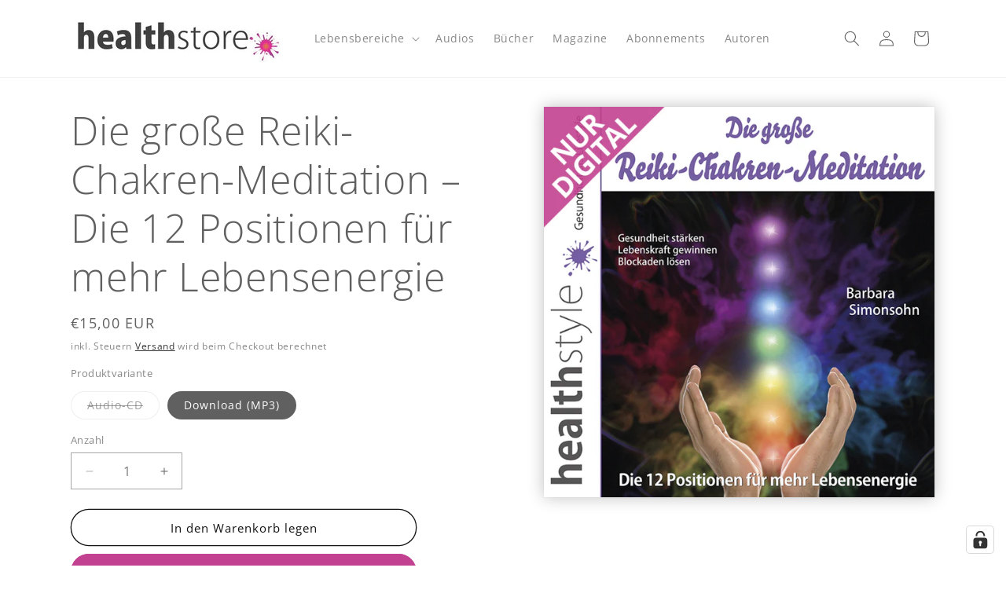

--- FILE ---
content_type: text/html; charset=utf-8
request_url: https://healthstyle.store/products/die-grosse-reiki-chakren-meditation-1
body_size: 90370
content:
<!doctype html>
<html class="js" lang="de">
  <head>
    <meta charset="utf-8">
    <meta http-equiv="X-UA-Compatible" content="IE=edge">
    <meta name="viewport" content="width=device-width,initial-scale=1">
    <meta name="theme-color" content="">
    <link rel="canonical" href="https://healthstyle.store/products/die-grosse-reiki-chakren-meditation-1"><link rel="icon" type="image/png" href="//healthstyle.store/cdn/shop/files/img_page_klecks.png?crop=center&height=32&v=1737623038&width=32"><link rel="preconnect" href="https://fonts.shopifycdn.com" crossorigin><title>
      Die große Reiki-Chakren-Meditation (Barbara Simonsohn)
 &ndash; hsm healthstyle.media GmbH</title>

    
      <meta name="description" content="Worum geht&#39;s? Gesundheit stärken, Lebenskraft gewinnen, Blockaden lösen - Darauf haben viele gewartet: Die deutsche Grande Dame des Reiki, Barbara Simonsohn, präsentiert nach über 25 Büchern mit zahlreichen Bestsellern endlich ihre erste CD. „Die große Reiki-Chakren-Meditation“ spricht alle Reiki-Fans und -Interessiert">
    

    

<meta property="og:site_name" content="hsm healthstyle.media GmbH">
<meta property="og:url" content="https://healthstyle.store/products/die-grosse-reiki-chakren-meditation-1">
<meta property="og:title" content="Die große Reiki-Chakren-Meditation (Barbara Simonsohn)">
<meta property="og:type" content="product">
<meta property="og:description" content="Worum geht&#39;s? Gesundheit stärken, Lebenskraft gewinnen, Blockaden lösen - Darauf haben viele gewartet: Die deutsche Grande Dame des Reiki, Barbara Simonsohn, präsentiert nach über 25 Büchern mit zahlreichen Bestsellern endlich ihre erste CD. „Die große Reiki-Chakren-Meditation“ spricht alle Reiki-Fans und -Interessiert"><meta property="og:image" content="http://healthstyle.store/cdn/shop/files/img_audio_cover_simonsohn_reiki_dig.jpg?v=1769156478">
  <meta property="og:image:secure_url" content="https://healthstyle.store/cdn/shop/files/img_audio_cover_simonsohn_reiki_dig.jpg?v=1769156478">
  <meta property="og:image:width" content="800">
  <meta property="og:image:height" content="800"><meta property="og:price:amount" content="15,00">
  <meta property="og:price:currency" content="EUR"><meta name="twitter:card" content="summary_large_image">
<meta name="twitter:title" content="Die große Reiki-Chakren-Meditation (Barbara Simonsohn)">
<meta name="twitter:description" content="Worum geht&#39;s? Gesundheit stärken, Lebenskraft gewinnen, Blockaden lösen - Darauf haben viele gewartet: Die deutsche Grande Dame des Reiki, Barbara Simonsohn, präsentiert nach über 25 Büchern mit zahlreichen Bestsellern endlich ihre erste CD. „Die große Reiki-Chakren-Meditation“ spricht alle Reiki-Fans und -Interessiert">


    <script src="//healthstyle.store/cdn/shop/t/8/assets/constants.js?v=132983761750457495441736157222" defer="defer"></script>
    <script src="//healthstyle.store/cdn/shop/t/8/assets/pubsub.js?v=158357773527763999511736157223" defer="defer"></script>
    <script src="//healthstyle.store/cdn/shop/t/8/assets/global.js?v=68761391664631157371748420903" defer="defer"></script>
    <script src="//healthstyle.store/cdn/shop/t/8/assets/details-disclosure.js?v=13653116266235556501736157222" defer="defer"></script>
    <script src="//healthstyle.store/cdn/shop/t/8/assets/details-modal.js?v=25581673532751508451736157222" defer="defer"></script>
    <script src="//healthstyle.store/cdn/shop/t/8/assets/search-form.js?v=133129549252120666541736157223" defer="defer"></script><script src="//healthstyle.store/cdn/shop/t/8/assets/animations.js?v=88693664871331136111736157222" defer="defer"></script><script>window.performance && window.performance.mark && window.performance.mark('shopify.content_for_header.start');</script><meta id="shopify-digital-wallet" name="shopify-digital-wallet" content="/47384592549/digital_wallets/dialog">
<meta name="shopify-checkout-api-token" content="ae260194ce2b873bf7aedefa4cb1b28c">
<meta id="in-context-paypal-metadata" data-shop-id="47384592549" data-venmo-supported="false" data-environment="production" data-locale="de_DE" data-paypal-v4="true" data-currency="EUR">
<link rel="alternate" type="application/json+oembed" href="https://healthstyle.store/products/die-grosse-reiki-chakren-meditation-1.oembed">
<script async="async" src="/checkouts/internal/preloads.js?locale=de-DE"></script>
<script id="apple-pay-shop-capabilities" type="application/json">{"shopId":47384592549,"countryCode":"DE","currencyCode":"EUR","merchantCapabilities":["supports3DS"],"merchantId":"gid:\/\/shopify\/Shop\/47384592549","merchantName":"hsm healthstyle.media GmbH","requiredBillingContactFields":["postalAddress","email"],"requiredShippingContactFields":["postalAddress","email"],"shippingType":"shipping","supportedNetworks":["visa","masterCard"],"total":{"type":"pending","label":"hsm healthstyle.media GmbH","amount":"1.00"},"shopifyPaymentsEnabled":true,"supportsSubscriptions":true}</script>
<script id="shopify-features" type="application/json">{"accessToken":"ae260194ce2b873bf7aedefa4cb1b28c","betas":["rich-media-storefront-analytics"],"domain":"healthstyle.store","predictiveSearch":true,"shopId":47384592549,"locale":"de"}</script>
<script>var Shopify = Shopify || {};
Shopify.shop = "healthstyle-test.myshopify.com";
Shopify.locale = "de";
Shopify.currency = {"active":"EUR","rate":"1.0"};
Shopify.country = "DE";
Shopify.theme = {"name":"Dawn","id":158895702283,"schema_name":"Dawn","schema_version":"15.2.0","theme_store_id":887,"role":"main"};
Shopify.theme.handle = "null";
Shopify.theme.style = {"id":null,"handle":null};
Shopify.cdnHost = "healthstyle.store/cdn";
Shopify.routes = Shopify.routes || {};
Shopify.routes.root = "/";</script>
<script type="module">!function(o){(o.Shopify=o.Shopify||{}).modules=!0}(window);</script>
<script>!function(o){function n(){var o=[];function n(){o.push(Array.prototype.slice.apply(arguments))}return n.q=o,n}var t=o.Shopify=o.Shopify||{};t.loadFeatures=n(),t.autoloadFeatures=n()}(window);</script>
<script id="shop-js-analytics" type="application/json">{"pageType":"product"}</script>
<script defer="defer" async type="module" src="//healthstyle.store/cdn/shopifycloud/shop-js/modules/v2/client.init-shop-cart-sync_e98Ab_XN.de.esm.js"></script>
<script defer="defer" async type="module" src="//healthstyle.store/cdn/shopifycloud/shop-js/modules/v2/chunk.common_Pcw9EP95.esm.js"></script>
<script defer="defer" async type="module" src="//healthstyle.store/cdn/shopifycloud/shop-js/modules/v2/chunk.modal_CzmY4ZhL.esm.js"></script>
<script type="module">
  await import("//healthstyle.store/cdn/shopifycloud/shop-js/modules/v2/client.init-shop-cart-sync_e98Ab_XN.de.esm.js");
await import("//healthstyle.store/cdn/shopifycloud/shop-js/modules/v2/chunk.common_Pcw9EP95.esm.js");
await import("//healthstyle.store/cdn/shopifycloud/shop-js/modules/v2/chunk.modal_CzmY4ZhL.esm.js");

  window.Shopify.SignInWithShop?.initShopCartSync?.({"fedCMEnabled":true,"windoidEnabled":true});

</script>
<script>(function() {
  var isLoaded = false;
  function asyncLoad() {
    if (isLoaded) return;
    isLoaded = true;
    var urls = ["https:\/\/script.pop-convert.com\/new-micro\/production.pc.min.js?unique_id=healthstyle-test.myshopify.com\u0026shop=healthstyle-test.myshopify.com","https:\/\/cdn.s3.pop-convert.com\/pcjs.production.min.js?unique_id=healthstyle-test.myshopify.com\u0026shop=healthstyle-test.myshopify.com"];
    for (var i = 0; i < urls.length; i++) {
      var s = document.createElement('script');
      s.type = 'text/javascript';
      s.async = true;
      s.src = urls[i];
      var x = document.getElementsByTagName('script')[0];
      x.parentNode.insertBefore(s, x);
    }
  };
  if(window.attachEvent) {
    window.attachEvent('onload', asyncLoad);
  } else {
    window.addEventListener('load', asyncLoad, false);
  }
})();</script>
<script id="__st">var __st={"a":47384592549,"offset":3600,"reqid":"9e0ecc44-30c4-495f-964e-31d8ce074475-1769266174","pageurl":"healthstyle.store\/products\/die-grosse-reiki-chakren-meditation-1","u":"811fc7d468b2","p":"product","rtyp":"product","rid":6811234828467};</script>
<script>window.ShopifyPaypalV4VisibilityTracking = true;</script>
<script id="form-persister">!function(){'use strict';const t='contact',e='new_comment',n=[[t,t],['blogs',e],['comments',e],[t,'customer']],o='password',r='form_key',c=['recaptcha-v3-token','g-recaptcha-response','h-captcha-response',o],s=()=>{try{return window.sessionStorage}catch{return}},i='__shopify_v',u=t=>t.elements[r],a=function(){const t=[...n].map((([t,e])=>`form[action*='/${t}']:not([data-nocaptcha='true']) input[name='form_type'][value='${e}']`)).join(',');var e;return e=t,()=>e?[...document.querySelectorAll(e)].map((t=>t.form)):[]}();function m(t){const e=u(t);a().includes(t)&&(!e||!e.value)&&function(t){try{if(!s())return;!function(t){const e=s();if(!e)return;const n=u(t);if(!n)return;const o=n.value;o&&e.removeItem(o)}(t);const e=Array.from(Array(32),(()=>Math.random().toString(36)[2])).join('');!function(t,e){u(t)||t.append(Object.assign(document.createElement('input'),{type:'hidden',name:r})),t.elements[r].value=e}(t,e),function(t,e){const n=s();if(!n)return;const r=[...t.querySelectorAll(`input[type='${o}']`)].map((({name:t})=>t)),u=[...c,...r],a={};for(const[o,c]of new FormData(t).entries())u.includes(o)||(a[o]=c);n.setItem(e,JSON.stringify({[i]:1,action:t.action,data:a}))}(t,e)}catch(e){console.error('failed to persist form',e)}}(t)}const f=t=>{if('true'===t.dataset.persistBound)return;const e=function(t,e){const n=function(t){return'function'==typeof t.submit?t.submit:HTMLFormElement.prototype.submit}(t).bind(t);return function(){let t;return()=>{t||(t=!0,(()=>{try{e(),n()}catch(t){(t=>{console.error('form submit failed',t)})(t)}})(),setTimeout((()=>t=!1),250))}}()}(t,(()=>{m(t)}));!function(t,e){if('function'==typeof t.submit&&'function'==typeof e)try{t.submit=e}catch{}}(t,e),t.addEventListener('submit',(t=>{t.preventDefault(),e()})),t.dataset.persistBound='true'};!function(){function t(t){const e=(t=>{const e=t.target;return e instanceof HTMLFormElement?e:e&&e.form})(t);e&&m(e)}document.addEventListener('submit',t),document.addEventListener('DOMContentLoaded',(()=>{const e=a();for(const t of e)f(t);var n;n=document.body,new window.MutationObserver((t=>{for(const e of t)if('childList'===e.type&&e.addedNodes.length)for(const t of e.addedNodes)1===t.nodeType&&'FORM'===t.tagName&&a().includes(t)&&f(t)})).observe(n,{childList:!0,subtree:!0,attributes:!1}),document.removeEventListener('submit',t)}))}()}();</script>
<script integrity="sha256-4kQ18oKyAcykRKYeNunJcIwy7WH5gtpwJnB7kiuLZ1E=" data-source-attribution="shopify.loadfeatures" defer="defer" src="//healthstyle.store/cdn/shopifycloud/storefront/assets/storefront/load_feature-a0a9edcb.js" crossorigin="anonymous"></script>
<script data-source-attribution="shopify.dynamic_checkout.dynamic.init">var Shopify=Shopify||{};Shopify.PaymentButton=Shopify.PaymentButton||{isStorefrontPortableWallets:!0,init:function(){window.Shopify.PaymentButton.init=function(){};var t=document.createElement("script");t.src="https://healthstyle.store/cdn/shopifycloud/portable-wallets/latest/portable-wallets.de.js",t.type="module",document.head.appendChild(t)}};
</script>
<script data-source-attribution="shopify.dynamic_checkout.buyer_consent">
  function portableWalletsHideBuyerConsent(e){var t=document.getElementById("shopify-buyer-consent"),n=document.getElementById("shopify-subscription-policy-button");t&&n&&(t.classList.add("hidden"),t.setAttribute("aria-hidden","true"),n.removeEventListener("click",e))}function portableWalletsShowBuyerConsent(e){var t=document.getElementById("shopify-buyer-consent"),n=document.getElementById("shopify-subscription-policy-button");t&&n&&(t.classList.remove("hidden"),t.removeAttribute("aria-hidden"),n.addEventListener("click",e))}window.Shopify?.PaymentButton&&(window.Shopify.PaymentButton.hideBuyerConsent=portableWalletsHideBuyerConsent,window.Shopify.PaymentButton.showBuyerConsent=portableWalletsShowBuyerConsent);
</script>
<script>
  function portableWalletsCleanup(e){e&&e.src&&console.error("Failed to load portable wallets script "+e.src);var t=document.querySelectorAll("shopify-accelerated-checkout .shopify-payment-button__skeleton, shopify-accelerated-checkout-cart .wallet-cart-button__skeleton"),e=document.getElementById("shopify-buyer-consent");for(let e=0;e<t.length;e++)t[e].remove();e&&e.remove()}function portableWalletsNotLoadedAsModule(e){e instanceof ErrorEvent&&"string"==typeof e.message&&e.message.includes("import.meta")&&"string"==typeof e.filename&&e.filename.includes("portable-wallets")&&(window.removeEventListener("error",portableWalletsNotLoadedAsModule),window.Shopify.PaymentButton.failedToLoad=e,"loading"===document.readyState?document.addEventListener("DOMContentLoaded",window.Shopify.PaymentButton.init):window.Shopify.PaymentButton.init())}window.addEventListener("error",portableWalletsNotLoadedAsModule);
</script>

<script type="module" src="https://healthstyle.store/cdn/shopifycloud/portable-wallets/latest/portable-wallets.de.js" onError="portableWalletsCleanup(this)" crossorigin="anonymous"></script>
<script nomodule>
  document.addEventListener("DOMContentLoaded", portableWalletsCleanup);
</script>

<link id="shopify-accelerated-checkout-styles" rel="stylesheet" media="screen" href="https://healthstyle.store/cdn/shopifycloud/portable-wallets/latest/accelerated-checkout-backwards-compat.css" crossorigin="anonymous">
<style id="shopify-accelerated-checkout-cart">
        #shopify-buyer-consent {
  margin-top: 1em;
  display: inline-block;
  width: 100%;
}

#shopify-buyer-consent.hidden {
  display: none;
}

#shopify-subscription-policy-button {
  background: none;
  border: none;
  padding: 0;
  text-decoration: underline;
  font-size: inherit;
  cursor: pointer;
}

#shopify-subscription-policy-button::before {
  box-shadow: none;
}

      </style>
<script id="sections-script" data-sections="header" defer="defer" src="//healthstyle.store/cdn/shop/t/8/compiled_assets/scripts.js?v=3548"></script>
<script>window.performance && window.performance.mark && window.performance.mark('shopify.content_for_header.end');</script>


    <style data-shopify>
      @font-face {
  font-family: "Open Sans";
  font-weight: 400;
  font-style: normal;
  font-display: swap;
  src: url("//healthstyle.store/cdn/fonts/open_sans/opensans_n4.c32e4d4eca5273f6d4ee95ddf54b5bbb75fc9b61.woff2") format("woff2"),
       url("//healthstyle.store/cdn/fonts/open_sans/opensans_n4.5f3406f8d94162b37bfa232b486ac93ee892406d.woff") format("woff");
}

      @font-face {
  font-family: "Open Sans";
  font-weight: 700;
  font-style: normal;
  font-display: swap;
  src: url("//healthstyle.store/cdn/fonts/open_sans/opensans_n7.a9393be1574ea8606c68f4441806b2711d0d13e4.woff2") format("woff2"),
       url("//healthstyle.store/cdn/fonts/open_sans/opensans_n7.7b8af34a6ebf52beb1a4c1d8c73ad6910ec2e553.woff") format("woff");
}

      @font-face {
  font-family: "Open Sans";
  font-weight: 400;
  font-style: italic;
  font-display: swap;
  src: url("//healthstyle.store/cdn/fonts/open_sans/opensans_i4.6f1d45f7a46916cc95c694aab32ecbf7509cbf33.woff2") format("woff2"),
       url("//healthstyle.store/cdn/fonts/open_sans/opensans_i4.4efaa52d5a57aa9a57c1556cc2b7465d18839daa.woff") format("woff");
}

      @font-face {
  font-family: "Open Sans";
  font-weight: 700;
  font-style: italic;
  font-display: swap;
  src: url("//healthstyle.store/cdn/fonts/open_sans/opensans_i7.916ced2e2ce15f7fcd95d196601a15e7b89ee9a4.woff2") format("woff2"),
       url("//healthstyle.store/cdn/fonts/open_sans/opensans_i7.99a9cff8c86ea65461de497ade3d515a98f8b32a.woff") format("woff");
}

      @font-face {
  font-family: "Open Sans";
  font-weight: 300;
  font-style: normal;
  font-display: swap;
  src: url("//healthstyle.store/cdn/fonts/open_sans/opensans_n3.b10466eda05a6b2d1ef0f6ba490dcecf7588dd78.woff2") format("woff2"),
       url("//healthstyle.store/cdn/fonts/open_sans/opensans_n3.056c4b5dddadba7018747bd50fdaa80430e21710.woff") format("woff");
}


      
        :root,
        .color-scheme-1 {
          --color-background: 255,255,255;
        
          --gradient-background: #ffffff;
        

        

        --color-foreground: 96,96,96;
        --color-background-contrast: 191,191,191;
        --color-shadow: 18,18,18;
        --color-button: 194,65,144;
        --color-button-text: 255,255,255;
        --color-secondary-button: 255,255,255;
        --color-secondary-button-text: 18,18,18;
        --color-link: 18,18,18;
        --color-badge-foreground: 96,96,96;
        --color-badge-background: 255,255,255;
        --color-badge-border: 96,96,96;
        --payment-terms-background-color: rgb(255 255 255);
      }
      
        
        .color-scheme-2 {
          --color-background: 228,228,228;
        
          --gradient-background: #e4e4e4;
        

        

        --color-foreground: 96,96,96;
        --color-background-contrast: 164,164,164;
        --color-shadow: 18,18,18;
        --color-button: 194,65,144;
        --color-button-text: 243,243,243;
        --color-secondary-button: 228,228,228;
        --color-secondary-button-text: 18,18,18;
        --color-link: 18,18,18;
        --color-badge-foreground: 96,96,96;
        --color-badge-background: 228,228,228;
        --color-badge-border: 96,96,96;
        --payment-terms-background-color: rgb(228 228 228);
      }
      
        
        .color-scheme-3 {
          --color-background: 36,40,51;
        
          --gradient-background: #242833;
        

        

        --color-foreground: 255,255,255;
        --color-background-contrast: 47,52,66;
        --color-shadow: 18,18,18;
        --color-button: 255,255,255;
        --color-button-text: 0,0,0;
        --color-secondary-button: 36,40,51;
        --color-secondary-button-text: 255,255,255;
        --color-link: 255,255,255;
        --color-badge-foreground: 255,255,255;
        --color-badge-background: 36,40,51;
        --color-badge-border: 255,255,255;
        --payment-terms-background-color: rgb(36 40 51);
      }
      
        
        .color-scheme-4 {
          --color-background: 18,18,18;
        
          --gradient-background: #121212;
        

        

        --color-foreground: 255,255,255;
        --color-background-contrast: 146,146,146;
        --color-shadow: 18,18,18;
        --color-button: 255,255,255;
        --color-button-text: 18,18,18;
        --color-secondary-button: 18,18,18;
        --color-secondary-button-text: 255,255,255;
        --color-link: 255,255,255;
        --color-badge-foreground: 255,255,255;
        --color-badge-background: 18,18,18;
        --color-badge-border: 255,255,255;
        --payment-terms-background-color: rgb(18 18 18);
      }
      
        
        .color-scheme-5 {
          --color-background: 51,79,180;
        
          --gradient-background: #334fb4;
        

        

        --color-foreground: 255,255,255;
        --color-background-contrast: 23,35,81;
        --color-shadow: 18,18,18;
        --color-button: 255,255,255;
        --color-button-text: 51,79,180;
        --color-secondary-button: 51,79,180;
        --color-secondary-button-text: 255,255,255;
        --color-link: 255,255,255;
        --color-badge-foreground: 255,255,255;
        --color-badge-background: 51,79,180;
        --color-badge-border: 255,255,255;
        --payment-terms-background-color: rgb(51 79 180);
      }
      

      body, .color-scheme-1, .color-scheme-2, .color-scheme-3, .color-scheme-4, .color-scheme-5 {
        color: rgba(var(--color-foreground), 0.75);
        background-color: rgb(var(--color-background));
      }

      :root {
        --font-body-family: "Open Sans", sans-serif;
        --font-body-style: normal;
        --font-body-weight: 400;
        --font-body-weight-bold: 700;

        --font-heading-family: "Open Sans", sans-serif;
        --font-heading-style: normal;
        --font-heading-weight: 300;

        --font-body-scale: 1.0;
        --font-heading-scale: 1.25;

        --media-padding: px;
        --media-border-opacity: 0.05;
        --media-border-width: 1px;
        --media-radius: 0px;
        --media-shadow-opacity: 0.0;
        --media-shadow-horizontal-offset: 0px;
        --media-shadow-vertical-offset: 4px;
        --media-shadow-blur-radius: 5px;
        --media-shadow-visible: 0;

        --page-width: 120rem;
        --page-width-margin: 0rem;

        --product-card-image-padding: 2.0rem;
        --product-card-corner-radius: 0.0rem;
        --product-card-text-alignment: left;
        --product-card-border-width: 0.0rem;
        --product-card-border-opacity: 0.1;
        --product-card-shadow-opacity: 0.25;
        --product-card-shadow-visible: 1;
        --product-card-shadow-horizontal-offset: 0.0rem;
        --product-card-shadow-vertical-offset: 0.0rem;
        --product-card-shadow-blur-radius: 2.0rem;

        --collection-card-image-padding: 0.0rem;
        --collection-card-corner-radius: 0.0rem;
        --collection-card-text-alignment: left;
        --collection-card-border-width: 0.0rem;
        --collection-card-border-opacity: 0.1;
        --collection-card-shadow-opacity: 0.25;
        --collection-card-shadow-visible: 1;
        --collection-card-shadow-horizontal-offset: 0.0rem;
        --collection-card-shadow-vertical-offset: 0.0rem;
        --collection-card-shadow-blur-radius: 2.0rem;

        --blog-card-image-padding: 0.0rem;
        --blog-card-corner-radius: 0.0rem;
        --blog-card-text-alignment: left;
        --blog-card-border-width: 0.0rem;
        --blog-card-border-opacity: 0.1;
        --blog-card-shadow-opacity: 0.0;
        --blog-card-shadow-visible: 0;
        --blog-card-shadow-horizontal-offset: 0.0rem;
        --blog-card-shadow-vertical-offset: 0.4rem;
        --blog-card-shadow-blur-radius: 0.5rem;

        --badge-corner-radius: 4.0rem;

        --popup-border-width: 1px;
        --popup-border-opacity: 0.1;
        --popup-corner-radius: 0px;
        --popup-shadow-opacity: 0.05;
        --popup-shadow-horizontal-offset: 0px;
        --popup-shadow-vertical-offset: 4px;
        --popup-shadow-blur-radius: 5px;

        --drawer-border-width: 1px;
        --drawer-border-opacity: 0.1;
        --drawer-shadow-opacity: 0.0;
        --drawer-shadow-horizontal-offset: 0px;
        --drawer-shadow-vertical-offset: 4px;
        --drawer-shadow-blur-radius: 5px;

        --spacing-sections-desktop: 0px;
        --spacing-sections-mobile: 0px;

        --grid-desktop-vertical-spacing: 8px;
        --grid-desktop-horizontal-spacing: 8px;
        --grid-mobile-vertical-spacing: 4px;
        --grid-mobile-horizontal-spacing: 4px;

        --text-boxes-border-opacity: 0.1;
        --text-boxes-border-width: 0px;
        --text-boxes-radius: 0px;
        --text-boxes-shadow-opacity: 0.0;
        --text-boxes-shadow-visible: 0;
        --text-boxes-shadow-horizontal-offset: 0px;
        --text-boxes-shadow-vertical-offset: 4px;
        --text-boxes-shadow-blur-radius: 5px;

        --buttons-radius: 40px;
        --buttons-radius-outset: 41px;
        --buttons-border-width: 1px;
        --buttons-border-opacity: 1.0;
        --buttons-shadow-opacity: 0.0;
        --buttons-shadow-visible: 0;
        --buttons-shadow-horizontal-offset: 0px;
        --buttons-shadow-vertical-offset: 4px;
        --buttons-shadow-blur-radius: 5px;
        --buttons-border-offset: 0.3px;

        --inputs-radius: 0px;
        --inputs-border-width: 1px;
        --inputs-border-opacity: 0.55;
        --inputs-shadow-opacity: 0.0;
        --inputs-shadow-horizontal-offset: 0px;
        --inputs-margin-offset: 0px;
        --inputs-shadow-vertical-offset: 4px;
        --inputs-shadow-blur-radius: 5px;
        --inputs-radius-outset: 0px;

        --variant-pills-radius: 40px;
        --variant-pills-border-width: 1px;
        --variant-pills-border-opacity: 0.55;
        --variant-pills-shadow-opacity: 0.0;
        --variant-pills-shadow-horizontal-offset: 0px;
        --variant-pills-shadow-vertical-offset: 4px;
        --variant-pills-shadow-blur-radius: 5px;
      }

      *,
      *::before,
      *::after {
        box-sizing: inherit;
      }

      html {
        box-sizing: border-box;
        font-size: calc(var(--font-body-scale) * 62.5%);
        height: 100%;
      }

      body {
        display: grid;
        grid-template-rows: auto auto 1fr auto;
        grid-template-columns: 100%;
        min-height: 100%;
        margin: 0;
        font-size: 1.5rem;
        letter-spacing: 0.06rem;
        line-height: calc(1 + 0.8 / var(--font-body-scale));
        font-family: var(--font-body-family);
        font-style: var(--font-body-style);
        font-weight: var(--font-body-weight);
      }

      @media screen and (min-width: 750px) {
        body {
          font-size: 1.6rem;
        }
      }
    </style>

    <link href="//healthstyle.store/cdn/shop/t/8/assets/base.css?v=159841507637079171801736157222" rel="stylesheet" type="text/css" media="all" />
    <link rel="stylesheet" href="//healthstyle.store/cdn/shop/t/8/assets/component-cart-items.css?v=123238115697927560811736157222" media="print" onload="this.media='all'">
      <link rel="preload" as="font" href="//healthstyle.store/cdn/fonts/open_sans/opensans_n4.c32e4d4eca5273f6d4ee95ddf54b5bbb75fc9b61.woff2" type="font/woff2" crossorigin>
      

      <link rel="preload" as="font" href="//healthstyle.store/cdn/fonts/open_sans/opensans_n3.b10466eda05a6b2d1ef0f6ba490dcecf7588dd78.woff2" type="font/woff2" crossorigin>
      
<link href="//healthstyle.store/cdn/shop/t/8/assets/component-localization-form.css?v=170315343355214948141736157222" rel="stylesheet" type="text/css" media="all" />
      <script src="//healthstyle.store/cdn/shop/t/8/assets/localization-form.js?v=144176611646395275351736157223" defer="defer"></script><link
        rel="stylesheet"
        href="//healthstyle.store/cdn/shop/t/8/assets/component-predictive-search.css?v=118923337488134913561736157222"
        media="print"
        onload="this.media='all'"
      ><script>
      if (Shopify.designMode) {
        document.documentElement.classList.add('shopify-design-mode');
      }
    </script>
  <!-- BEGIN app block: shopify://apps/complianz-gdpr-cookie-consent/blocks/bc-block/e49729f0-d37d-4e24-ac65-e0e2f472ac27 -->

    
    
<link id='complianz-css' rel="stylesheet" href=https://cdn.shopify.com/extensions/019be05e-f673-7a8f-bd4e-ed0da9930f96/gdpr-legal-cookie-75/assets/complainz.css media="print" onload="this.media='all'">
    <style>
        #Compliance-iframe.Compliance-iframe-branded > div.purposes-header,
        #Compliance-iframe.Compliance-iframe-branded > div.cmplc-cmp-header,
        #purposes-container > div.purposes-header,
        #Compliance-cs-banner .Compliance-cs-brand {
            background-color: #F3F3F3 !important;
            color: #606060!important;
        }
        #Compliance-iframe.Compliance-iframe-branded .purposes-header .cmplc-btn-cp ,
        #Compliance-iframe.Compliance-iframe-branded .purposes-header .cmplc-btn-cp:hover,
        #Compliance-iframe.Compliance-iframe-branded .purposes-header .cmplc-btn-back:hover  {
            background-color: #ffffff !important;
            opacity: 1 !important;
        }
        #Compliance-cs-banner .cmplc-toggle .cmplc-toggle-label {
            color: #F3F3F3!important;
        }
        #Compliance-iframe.Compliance-iframe-branded .purposes-header .cmplc-btn-cp:hover,
        #Compliance-iframe.Compliance-iframe-branded .purposes-header .cmplc-btn-back:hover {
            background-color: #606060!important;
            color: #F3F3F3!important;
        }
        #Compliance-cs-banner #Compliance-cs-title {
            font-size: 14px !important;
        }
        #Compliance-cs-banner .Compliance-cs-content,
        #Compliance-cs-title,
        .cmplc-toggle-checkbox.granular-control-checkbox span {
            background-color: #F3F3F3 !important;
            color: #606060 !important;
            font-size: 14px !important;
        }
        #Compliance-cs-banner .Compliance-cs-close-btn {
            font-size: 14px !important;
            background-color: #F3F3F3 !important;
        }
        #Compliance-cs-banner .Compliance-cs-opt-group {
            color: #F3F3F3 !important;
        }
        #Compliance-cs-banner .Compliance-cs-opt-group button,
        .Compliance-alert button.Compliance-button-cancel {
            background-color: #E4E4E4!important;
            color: #606060!important;
        }
        #Compliance-cs-banner .Compliance-cs-opt-group button.Compliance-cs-accept-btn,
        #Compliance-cs-banner .Compliance-cs-opt-group button.Compliance-cs-btn-primary,
        .Compliance-alert button.Compliance-button-confirm {
            background-color: #E4E4E4 !important;
            color: #606060 !important;
        }
        #Compliance-cs-banner .Compliance-cs-opt-group button.Compliance-cs-reject-btn {
            background-color: #E4E4E4!important;
            color: #606060!important;
        }

        #Compliance-cs-banner .Compliance-banner-content button {
            cursor: pointer !important;
            color: currentColor !important;
            text-decoration: underline !important;
            border: none !important;
            background-color: transparent !important;
            font-size: 100% !important;
            padding: 0 !important;
        }

        #Compliance-cs-banner .Compliance-cs-opt-group button {
            border-radius: 4px !important;
            padding-block: 10px !important;
        }
        @media (min-width: 640px) {
            #Compliance-cs-banner.Compliance-cs-default-floating:not(.Compliance-cs-top):not(.Compliance-cs-center) .Compliance-cs-container, #Compliance-cs-banner.Compliance-cs-default-floating:not(.Compliance-cs-bottom):not(.Compliance-cs-center) .Compliance-cs-container, #Compliance-cs-banner.Compliance-cs-default-floating.Compliance-cs-center:not(.Compliance-cs-top):not(.Compliance-cs-bottom) .Compliance-cs-container {
                width: 560px !important;
            }
            #Compliance-cs-banner.Compliance-cs-default-floating:not(.Compliance-cs-top):not(.Compliance-cs-center) .Compliance-cs-opt-group, #Compliance-cs-banner.Compliance-cs-default-floating:not(.Compliance-cs-bottom):not(.Compliance-cs-center) .Compliance-cs-opt-group, #Compliance-cs-banner.Compliance-cs-default-floating.Compliance-cs-center:not(.Compliance-cs-top):not(.Compliance-cs-bottom) .Compliance-cs-opt-group {
                flex-direction: row !important;
            }
            #Compliance-cs-banner .Compliance-cs-opt-group button:not(:last-of-type),
            #Compliance-cs-banner .Compliance-cs-opt-group button {
                margin-right: 4px !important;
            }
            #Compliance-cs-banner .Compliance-cs-container .Compliance-cs-brand {
                position: absolute !important;
                inset-block-start: 6px;
            }
        }
        #Compliance-cs-banner.Compliance-cs-default-floating:not(.Compliance-cs-top):not(.Compliance-cs-center) .Compliance-cs-opt-group > div, #Compliance-cs-banner.Compliance-cs-default-floating:not(.Compliance-cs-bottom):not(.Compliance-cs-center) .Compliance-cs-opt-group > div, #Compliance-cs-banner.Compliance-cs-default-floating.Compliance-cs-center:not(.Compliance-cs-top):not(.Compliance-cs-bottom) .Compliance-cs-opt-group > div {
            flex-direction: row-reverse;
            width: 100% !important;
        }

        .Compliance-cs-brand-badge-outer, .Compliance-cs-brand-badge, #Compliance-cs-banner.Compliance-cs-default-floating.Compliance-cs-bottom .Compliance-cs-brand-badge-outer,
        #Compliance-cs-banner.Compliance-cs-default.Compliance-cs-bottom .Compliance-cs-brand-badge-outer,
        #Compliance-cs-banner.Compliance-cs-default:not(.Compliance-cs-left) .Compliance-cs-brand-badge-outer,
        #Compliance-cs-banner.Compliance-cs-default-floating:not(.Compliance-cs-left) .Compliance-cs-brand-badge-outer {
            display: none !important
        }

        #Compliance-cs-banner:not(.Compliance-cs-top):not(.Compliance-cs-bottom) .Compliance-cs-container.Compliance-cs-themed {
            flex-direction: row !important;
        }

        #Compliance-cs-banner #Compliance-cs-title,
        #Compliance-cs-banner #Compliance-cs-custom-title {
            justify-self: center !important;
            font-size: 14px !important;
            font-family: -apple-system,sans-serif !important;
            margin-inline: auto !important;
            width: 55% !important;
            text-align: center;
            font-weight: 600;
            visibility: unset;
        }

        @media (max-width: 640px) {
            #Compliance-cs-banner #Compliance-cs-title,
            #Compliance-cs-banner #Compliance-cs-custom-title {
                display: block;
            }
        }

        #Compliance-cs-banner .Compliance-cs-brand img {
            max-width: 110px !important;
            min-height: 32px !important;
        }
        #Compliance-cs-banner .Compliance-cs-container .Compliance-cs-brand {
            background: none !important;
            padding: 0px !important;
            margin-block-start:10px !important;
            margin-inline-start:16px !important;
        }

        #Compliance-cs-banner .Compliance-cs-opt-group button {
            padding-inline: 4px !important;
        }

    </style>
    
    
    
    

    <script type="text/javascript">
        function loadScript(src) {
            return new Promise((resolve, reject) => {
                const s = document.createElement("script");
                s.src = src;
                s.charset = "UTF-8";
                s.onload = resolve;
                s.onerror = reject;
                document.head.appendChild(s);
            });
        }

        function filterGoogleConsentModeURLs(domainsArray) {
            const googleConsentModeComplianzURls = [
                // 197, # Google Tag Manager:
                {"domain":"s.www.googletagmanager.com", "path":""},
                {"domain":"www.tagmanager.google.com", "path":""},
                {"domain":"www.googletagmanager.com", "path":""},
                {"domain":"googletagmanager.com", "path":""},
                {"domain":"tagassistant.google.com", "path":""},
                {"domain":"tagmanager.google.com", "path":""},

                // 2110, # Google Analytics 4:
                {"domain":"www.analytics.google.com", "path":""},
                {"domain":"www.google-analytics.com", "path":""},
                {"domain":"ssl.google-analytics.com", "path":""},
                {"domain":"google-analytics.com", "path":""},
                {"domain":"analytics.google.com", "path":""},
                {"domain":"region1.google-analytics.com", "path":""},
                {"domain":"region1.analytics.google.com", "path":""},
                {"domain":"*.google-analytics.com", "path":""},
                {"domain":"www.googletagmanager.com", "path":"/gtag/js?id=G"},
                {"domain":"googletagmanager.com", "path":"/gtag/js?id=UA"},
                {"domain":"www.googletagmanager.com", "path":"/gtag/js?id=UA"},
                {"domain":"googletagmanager.com", "path":"/gtag/js?id=G"},

                // 177, # Google Ads conversion tracking:
                {"domain":"googlesyndication.com", "path":""},
                {"domain":"media.admob.com", "path":""},
                {"domain":"gmodules.com", "path":""},
                {"domain":"ad.ytsa.net", "path":""},
                {"domain":"dartmotif.net", "path":""},
                {"domain":"dmtry.com", "path":""},
                {"domain":"go.channelintelligence.com", "path":""},
                {"domain":"googleusercontent.com", "path":""},
                {"domain":"googlevideo.com", "path":""},
                {"domain":"gvt1.com", "path":""},
                {"domain":"links.channelintelligence.com", "path":""},
                {"domain":"obrasilinteirojoga.com.br", "path":""},
                {"domain":"pcdn.tcgmsrv.net", "path":""},
                {"domain":"rdr.tag.channelintelligence.com", "path":""},
                {"domain":"static.googleadsserving.cn", "path":""},
                {"domain":"studioapi.doubleclick.com", "path":""},
                {"domain":"teracent.net", "path":""},
                {"domain":"ttwbs.channelintelligence.com", "path":""},
                {"domain":"wtb.channelintelligence.com", "path":""},
                {"domain":"youknowbest.com", "path":""},
                {"domain":"doubleclick.net", "path":""},
                {"domain":"redirector.gvt1.com", "path":""},

                //116, # Google Ads Remarketing
                {"domain":"googlesyndication.com", "path":""},
                {"domain":"media.admob.com", "path":""},
                {"domain":"gmodules.com", "path":""},
                {"domain":"ad.ytsa.net", "path":""},
                {"domain":"dartmotif.net", "path":""},
                {"domain":"dmtry.com", "path":""},
                {"domain":"go.channelintelligence.com", "path":""},
                {"domain":"googleusercontent.com", "path":""},
                {"domain":"googlevideo.com", "path":""},
                {"domain":"gvt1.com", "path":""},
                {"domain":"links.channelintelligence.com", "path":""},
                {"domain":"obrasilinteirojoga.com.br", "path":""},
                {"domain":"pcdn.tcgmsrv.net", "path":""},
                {"domain":"rdr.tag.channelintelligence.com", "path":""},
                {"domain":"static.googleadsserving.cn", "path":""},
                {"domain":"studioapi.doubleclick.com", "path":""},
                {"domain":"teracent.net", "path":""},
                {"domain":"ttwbs.channelintelligence.com", "path":""},
                {"domain":"wtb.channelintelligence.com", "path":""},
                {"domain":"youknowbest.com", "path":""},
                {"domain":"doubleclick.net", "path":""},
                {"domain":"redirector.gvt1.com", "path":""}
            ];

            if (!Array.isArray(domainsArray)) { 
                return [];
            }

            const blockedPairs = new Map();
            for (const rule of googleConsentModeComplianzURls) {
                if (!blockedPairs.has(rule.domain)) {
                    blockedPairs.set(rule.domain, new Set());
                }
                blockedPairs.get(rule.domain).add(rule.path);
            }

            return domainsArray.filter(item => {
                const paths = blockedPairs.get(item.d);
                return !(paths && paths.has(item.p));
            });
        }

        function setupAutoblockingByDomain() {
            // autoblocking by domain
            const autoblockByDomainArray = [];
            const prefixID = '10000' // to not get mixed with real metis ids
            let cmpBlockerDomains = []
            let cmpCmplcVendorsPurposes = {}
            let counter = 1
            for (const object of autoblockByDomainArray) {
                cmpBlockerDomains.push({
                    d: object.d,
                    p: object.path,
                    v: prefixID + counter,
                });
                counter++;
            }
            
            counter = 1
            for (const object of autoblockByDomainArray) {
                cmpCmplcVendorsPurposes[prefixID + counter] = object?.p ?? '1';
                counter++;
            }

            Object.defineProperty(window, "cmp_cmplc_vendors_purposes", {
                get() {
                    return cmpCmplcVendorsPurposes;
                },
                set(value) {
                    cmpCmplcVendorsPurposes = { ...cmpCmplcVendorsPurposes, ...value };
                }
            });
            const basicGmc = false;


            Object.defineProperty(window, "cmp_importblockerdomains", {
                get() {
                    if (basicGmc) {
                        return filterGoogleConsentModeURLs(cmpBlockerDomains);
                    }
                    return cmpBlockerDomains;
                },
                set(value) {
                    cmpBlockerDomains = [ ...cmpBlockerDomains, ...value ];
                }
            });
        }

        function enforceRejectionRecovery() {
            const base = (window._cmplc = window._cmplc || {});
            const featuresHolder = {};

            function lockFlagOn(holder) {
                const desc = Object.getOwnPropertyDescriptor(holder, 'rejection_recovery');
                if (!desc) {
                    Object.defineProperty(holder, 'rejection_recovery', {
                        get() { return true; },
                        set(_) { /* ignore */ },
                        enumerable: true,
                        configurable: false
                    });
                }
                return holder;
            }

            Object.defineProperty(base, 'csFeatures', {
                configurable: false,
                enumerable: true,
                get() {
                    return featuresHolder;
                },
                set(obj) {
                    if (obj && typeof obj === 'object') {
                        Object.keys(obj).forEach(k => {
                            if (k !== 'rejection_recovery') {
                                featuresHolder[k] = obj[k];
                            }
                        });
                    }
                    // we lock it, it won't try to redefine
                    lockFlagOn(featuresHolder);
                }
            });

            // Ensure an object is exposed even if read early
            if (!('csFeatures' in base)) {
                base.csFeatures = {};
            } else {
                // If someone already set it synchronously, merge and lock now.
                base.csFeatures = base.csFeatures;
            }
        }

        function splitDomains(joinedString) {
            if (!joinedString) {
                return []; // empty string -> empty array
            }
            return joinedString.split(";");
        }

        function setupWhitelist() {
            // Whitelist by domain:
            const whitelistString = "";
            const whitelist_array = [...splitDomains(whitelistString)];
            if (Array.isArray(window?.cmp_block_ignoredomains)) {
                window.cmp_block_ignoredomains = [...whitelist_array, ...window.cmp_block_ignoredomains];
            }
        }

        async function initCompliance() {
            const currentCsConfiguration = {"siteId":4135879,"cookiePolicyIds":{"de":88093832},"banner":{"acceptButtonDisplay":true,"rejectButtonDisplay":true,"customizeButtonDisplay":true,"position":"float-center","backgroundOverlay":true,"fontSize":"14px","content":"","title":"","hideTitle":false,"acceptButtonCaption":"","rejectButtonCaption":"","customizeButtonCaption":"","cookiePolicyLinkCaption":"","privacyWidget":true,"logo":"data:image\/png;base64,iVBORw0KGgoAAAANSUhEUgAAAWgAAAFcCAYAAADlDiRuAAAgAElEQVR4XuxdCXwU1f1\/b2b2yMWNCl6oIGogJERADhUqXni2FertX63aVkvVqhDANh4k4NlqrbfibUFF6oE3qAiinIHIKWpFBOQMOfaaef\/vb3Y3zM7OJpvskU0y82mKmcy8ee\/33vvOb76\/izP7sCVgSyBpEhCsVJrf33m0wh0dNR7weSVp22nLJ2xJ2gPshtqVBHi7Gq09WFsCKZLAW8Wl3SSv8wRJsCs0wQ7ExnIyzjTOeJ1TZtuyJG2xU5ZnF58zYTMv5VqKumE328YkYAN0G5tQezjpl8Db\/aYfWysFThOaODtbSMMB0m70Qt9b+D8NAF2bo7BvJYkt4YIv8AUCi0ZU3L4u\/T21n9jaJGADdGubMbu\/GSWBd4ruPrwmwC7yCXYhNtOAXE1ichid8a+Ekw6JsWxF6GCNn2Wcs3dUVXl32MoJX2XUYOzOZJwEbIDOuCmxO9QaJCCY4HN7P+z0ZO37fZ0mrg4wVkTAnCcA0NhV4Y1F\/xJA58gA6PBJwbfj9EeOgPq3LKH+mF9Z6msNY7b7mH4J2ACdfpnbT2wDEpiZX+rMk+Uj9vill8E5F4FU5gTM2fg\/GYAc3lj4T+bALzlM16DrD9Ag+1wB\/rVTaFcdt2bKD21AJPYQUiABG6BTIFS7ybYvgZlH332wIklPeYUYCoDuSCMGx8yygMYy8RqhnSUJwRz4Ww7+NW42WWNajo9VazL7p8q0F4rW3L6h7UvNHmFTJWADdFMlZl\/f7iUwp+\/0vIBTG+L3aa9ogncG3UHsxn6AJlU6dOgaNMDZAqAZAFpwia+D9n3rjoN8742aXwqmxD5sCeyXgA3Q9mqwJdBECcwuvuco1Re43OsVE3Grsx6Mwxp0\/AANgyLXhCyVCUk8l19ZsrGJXbEvb+MSsAG6jU+wPbzkS+D1wvJBmsqmQIMeA+VYSRCgmSbxTzSF\/av\/6pLZye+t3WJrloAN0C04exR1NqMXc3bqxNyKnKv4\/dX0RcwCslN08PlUbyDL7y04onbcrHEU2CBasKv2ow0SCAH0ZAD0WckAaDh+fBdg\/IGCtSX\/sgVtS8AoARugW3A9PF9w7wFuSR0ka9pZsOr3RVfI2ITgM1Ercf4z0HqZksVf7e7v8tPxS6\/zt2BX7UcbJDC7sLyXUPmFHq9airemKwka9Fa8f+\/NXzvpAVvQtgRsgG7BNUBa8+sDXANUVVwAtfh4bPAe+Ebujp8cQLMiBOxGjKmCM68isSo4BGzB+VUql97s0OGEj0bNH2Ubklpw\/ujRz\/YqdXfIcfXXVG2WX7CeIUeN5hgJiYNm8OT4ljPp\/uPWTHy0hYdmPz7DJGBr0GmckJn59xykMfU3TBLDgcMnwPp\/COVs0C39JgaDghrIn5Y8tnBsg2K9VJKkN5kj+z9nLv7zPlKz09h1+1EmCcwuLO3Eva6LfZo2PiBYb0yGXO9m1zQjIThoNi\/IQU96wxa0LQFbg26BNfBS\/\/Ij4VR1DvSla\/H43vjRrf+Ev3EANF0aACivAmA\/Av\/b175Y6tlXykrtpDstMJf0SMheOjm\/e\/YureomVdMuUBk7BpPp1P2gmwbQAgD9INTvZ\/K\/mVjZQsOxH5uhErA16DRMzMv9ph6ocn4JHvVX6L09dUtg6GgCQNMd2Mt8C+iQ62qYb+GvV5TuSUP37Uc0IIF5+Y\/k7lH3kIHgYmjRR7kcvKMeqBI6JHwZxQhUgR80F9C6t+LqG445aOh\/uU1f2WvNJAEboFO8JLBp+cv9p96oMv4HRJwdTT5ZzQVomiz8qEjrsFVj4sIzVk75Ar\/bVEeK5zCe5mf3u2ukxKWbJCadyRG4gq8dvIt1e0Iw1Bu\/RUYScpHtFQGh8H8izOXpglWT1sbzHPua9iUBG6BTPN+vFJQN8WnsNnARZxPfnChAQ4MWDsECSIv2ssrZ42cun7QoxUOwm49DAu8X3JvjZZ4DkCrpEKfGrgAcjwBAHwqMzpIlwSOSJTHuBYh\/l+WVntdE4LVcf8f\/9dk43hvHY+xL2pkEbIBO8YS\/2K\/8HpUJcmQ+nISdOEBT6LCuNv8EXXxarUd67rx1E\/aleBh283FIgDTm+b3ucIkcd1984fSAh0ce3qfZblnq5FZEJ8yaH2r0bknje\/By3Z0TCKzzOw7YbLtQxiHcdnqJDdApmviZbKzs7z+wgyrEGwDnYQBUZzIBGmQHvLvEGwhyePS05ZM\/TtEw7GYTlMCS4scdPmdNnvBoedwtBbpI\/qqKnnrwEeyK9mFLoGEJ2ACdohUyc+gDWeo+7xB8y\/4Lvs359JjkAjT0Mc5+xqf0s6f26f03bm\/[base64]\/cOzUHhKCEKBBnwINukvKADrY\/58QIHE\/VxwvjFp6y44UDclu1paALYE0S8AG6BQJ\/OXi0m7M77jZK\/gVIIp7phKgMYl1iFxbI3PlwpNX3GbXtkvRnNrN2hJItwRsgE6RxB8vLs3u4HcM9WicjHfHpRKgKbpQ4TyAlKTDRvY+YnlbcLmjoI87Rt4hn72vB9\/k+Vlfp990ZxqbzzQ7SVSKFq3dbMZJwAboFE0JZTs7siAnS2j+90FxDMWPnkInWZGExm5Tu07UtgPffY8Q8oxfVUxYl6Jhpa3Z14qmH6+q2m\/A359EEXkoYFCrCDZf4dqbF1RMWpy2jtgPsiXQghKwATrFwn+xf9ljqmDnAWgOSiVAO2AtxEtgOcJhJp68suSDFA8rpc2\/1r9sjIcxCo8\/CXmze0KbpnxDqArFt6DyzGdurr06dtXkuSnthN24LYEMkIAN0CmehFcKp53lV7Wb4as8Co\/iqdKgCaBx1OCfm1S\/75VRlaXVKR5aSpqnCEx\/[base64]\/cOXT5yMf1tVMv\/Hi691dPYf8YJHE6OR6q1rrKkJLVotS2aPujTp8fNXTVyVhmm0H2FLIO0SsAE6TSJ\/oXhqD8Unn43Mdvcjx1EOfanTo\/VPdl0DjsRSU9FYvZf11zagQVMaUmjR\/\/VJ4v7RyyZ9nqbhJeUxlJpzg3\/nx36NDYKB0E3jtVygJBwcTol\/LwntL+MqJv03KR2wG7ElkGESsAE6TRNSWloq9X0t72CJ+y8C13oDONaewGS9vGhyAVrnoTcgIfxLo1aU3JGm4SXlMTPzS50BybUQshkAI6ESG6CDj5Ph+w3K6G9IiP\/cecsnbElKJxJshGia7A2bhghJHAgKZofbJ9aPXj3ZzjSYoFzb6+02QKdx5mnzdvhmc8e9su+vmtAuAEAficfrnHTyNGi92gpoXP6eRyiXnVZxSy2iDFsF1UEArUquL8E\/FyC\/CLDXWoMOKdD6zIF7n43Cq4+NbWHXQvJ7Py4\/+wBJ0UYzCQZOznvAMPwLisZWOFWxQu6Z8+mYueOJK28Vc5HGbWE\/qgEJ2ACd\/uXBXxxSmueodd4K17sL8HjipF3JBGgaEiiCr5Hq9M8dHF2XtRZXNF2Dlp0LIZcB+CGHF0uKwwjQULN\/UIT45wWrJj+Y\/qnc\/8SXjy7tluXOPjXAtX\/4FakrUFh\/wchCVOcItryDX0zUhKeitbo\/tqRs2\/OzbYBuodmfN3Ke8svOL6\/C428G5dEbIKPTHeGj+Rx0sAUAxLYA528FZH7LqUsn7m2hYTbpscRBf+vf9YlfE8cTBx0PQAMFffDquH9cRclkyK\/FtNOZx049C9W5p\/hk+QRJxis3NJkIrGEuVfP19Is1eGtefcLakmW2Ft2kZdGuL7YBuuWmn88uLO3oD7iHw9niBhi7TsFkOJIF0GjHJzjfKLgYeVIr8RUmb5fOvp1vIrT7xPoc2mbIhZAiFy0XwMPHHUz5+28qbt3eUtP58jFlV4B3flBzyJ3NAO1GQtie3gBeJOz\/FJf\/vaIVpXtaqp\/2c1uXBGyAbuH5ml34YCfNX1skcek8wYmX5sh8B2jFzJAipifwCB3xeXEELw7xzjs1mV+Vq7k+L1pxU8aDArnZdfP3muHX+GkwFHaLqUGbQBsyej9H4v84q6LkvZaazpf7ll0pZPEPAHSHaIDWWE+vivnkd6oO9tKQlZPWt1Q\/U\/ncd1GkQmPqQE1IhaqmYUr4dgeXlzj9gdWj107amcpnt9W2bYDOgJkl7jWLuY8NcPV8YM\/56FI\/ALSSCEDTsPD5X6tyPlOVpHtOXjZhTQYMtcEuzBtZquzZ6XzAz\/ivoXQeEi9Agxv6xinz589dWTK9pcb4ynFlJ+Kt+hdE0JyPSus6\/0wHURxZINQPwWcBXiQTfA4+c+iKku9bqp\/Jfi4ZR4cUug6r8\/MTfJyoKdEPykEfGHndXGK7UTVzHYB6hVtjX59bOfH91mKwTracmtueDdDNlVwK7nsn\/56DfHLgQizqC7HABygyczdXg9bBARF3mOCfNUTm\/dT3qE\/HZXjlb\/Jyca77bqJP065AHg49ktBqgZp9UpBqdYfMxezzV026NgXTEleTb\/cv7+zjbIhfZn8Ef34M7AoHwYsjR0K2p2zB6w5W+QaJi1s1Z5eFMNrWxtVohl8ExSLXKTvzfUIaBWC+ANkUj\/MLkWXsNs0f3lY73ZwvgDZ9v+yoXXrO0tI2Mf50TI8N0OmQchOeUTl2pnPd+o1nc01MggadD4B2hXGqKRSHDtD4gRsaIIJdhS\/sOSeuKtndhK6k\/dKZbKzsGjDwCo\/KxpMvdLwAja8N4CJ\/b9Vq7\/ktmStaQJtcPKRL7g5fzTVe5BIJCHEEFGhHFpM29xD8EeHSPh7yVdv41H++4N6cLOYfKAs+CVm5TkTkZ45eYz7GgbVbmyfYaqfErqg7pveGTFcW0r74Y8stU7pi9yMsAfJm+Cmwqx80LriOiUFY3NlhsGosF4dRinQt+aoFOHvTL\/GHT15W8kkmS5k+l4sLskbValopAHpEvAAduu6T3NzcX5+5+M\/7WvIzmhI+ze39sFPO9ioezZcryUKpCwT2Hunu4S1eei2monX4pDe0TkSpkGbPvuf8gCpuh5N9Pi0zGndDAE0RrrjG10HI1+XJ0tzTW9Cgm8l7wNw3W4PO0NmitJuOurq+Ts7\/gPDws9DNQ5qjQRNAa8ijDN3m7+A+n8rQ4erdQh\/5u0X3HVbj9\/0bm31MLIC2Og86Z6XbKd2+bZfnwyu\/L0U66ZY\/SKOeNfY43pa0xfehOVdrvqtgJ7jcD3BGxGcEpWEl9Xq9GpRbJyb+o3Dl\/nMqbiN3Q\/toRAI2QGfwEiGt5L9FU4vxGXk+NK9zAGEFzdGggXswUbEH\/JL00IgMCYmOJXZ6MfGquucx3t\/S+C05aIubceFml8Re4bX+u8dsLK3K4GltlV2jr5uivlk5Ppe4ThXahQDmfuCciX6LOsxEh+F3rSPjn0mS+Nv5Fa0rT0xLTZoN0C0l+SY8992isuNAJJ\/H4YbHBS9yEKtsOOiXcLpR4\/kwxUF\/h+HqPS\/XHjtpxZQ5TXh0i1z6Rr+yF0FxkKE0Ingn3BmrRYuxVikS\/9KhuS86o\/LmXS3S8Tb60JljYRtYU9jNz+UL\/EK7AXxzb\/[base64]\/G4Xd8U9YZA4AaVufr6IxDRqbhvbNf3ICHa\/Jr7w+o8thvVlQ9k+4Bl4CX+iu8QI0iRg0xzaHnFV89sqbtrQFY1ySlk1Czbx75kMu30915\/g17VEPE5RjpH5KYoG01fnQOX8nzsZ1kn3zR9nRlHHNiw3QcYkpMy6iT83stQM7uB1sCNPE3cDcwnDK0sYAmkYArXR5QJYfHrZswgxMfIvlrWhMmnP6Tf07KI4rwHMeYfQDb+w+BIrsdsjSdT6n+OQ3bcSdrbExp\/rvb\/Ur\/52Pa+M9gg+BTaA+ACc2OEdCSvg6Wm\/IY1CDNoZftNq\/mjM46thHoxKwAbpREWXWBWSsGV7sztM07VTk77gOCg1p1HJcAM3ZTpTG\/[base64]\/nLmi5OtWOrUt3m1yD5w\/0HVklU+7Ga5058AF6JAGYlDq+0vgHAukMT0\/dWL8EebzPnnO+tIdLT7IVtIBG6BbyURZdZNAWqjiNEVo42UuDUVYcYTXgxmgQyC9GZttiqr63hpWWZqR3g5zC8t7efzqX7Hhb2giQGuIKNyBN9W4McsnfdqKp7bFuk7h9l1WbexUp4hrwTlfBR6iN4o\/NByDEuptLIDGC9OHeVnSVQn83x6\/+oNd5Df+6W02QFNim6qfs7KkXNmleb06NyW5\/KqsMN+PgS111y19grS1jOU54xdRZl85Z\/j0vNxqbSiiDv+NcC4KZqn3TbUCaIymRlXZCi6zqzI1qxpFqs15rXyiENpdoWLlEZPQgAZNCYlUJPE\/p7p3nw\/aUoBIulbhPGRX9LLa4TWqeBwUU094\/8BhKDGAdjDpf1mCv3Fe5cSb0jWOtvKcZgE08aD9i3IPlTTfSUwVxVziXcgChexVO+GEXulzSJ\/s0L77ESDtbyuCytRxhNygsrMVfozQ\/C9Ai+5L70r9hYkfcvOImGRYaUCNeGVZGjZg5cQVmert8Ga\/u28JVkGPTL4TnoeohUuDDanbWIN\/7Mik11tLHuxMWVv0Ynx79vRhmqrO9MFLiPzQg5RFNEA34Kmh0xzhA9OiIZnVqx0CWbecseamnzNlrK2lH3EDNEV1vdP\/0U61bO8lkqaNdHJ2uFP3iRS5GGww0bzE\/PipRQL6PcBr+tmgauwDSVE\/QwYrm3dK0arQc1gUM3ee6joLG+ImgPQJBFdWAE2ZIBRk8fHJfJLg6n+GVNz+XYq6lVCz7wwouw5rawp4aD3taExgNv4hBND4nH6WSdoTY5bZwRBNmYT3+pePhvfMTV6mnRYuOabTFjE0aCt\/ZzMHDWBY4Bbsydzu\/pdHzS+lr2r7aIIE4gLoN44p6+pT2MnQxkZjtobKTByJ\/85zIKwt4llwJ8Cnsz6l+C\/YFsROSeMbXFxeC\/Te6GPSB165dr2dbrAJM9SES+cVl3ZTVNc4CP8y6DwnxAJoB4oV+iT2GYJe7hz8zeSPm\/CItF2K6MkLhCZuAWAMMT805qINATTW5lf4ML\/njOVTXk9bh1v5g94vKBsS0MT\/oWDvhaA1OoWHkwhAA5x3gd54COlWnz21cuL\/WrmIWqT7DQI0ac2z8qcdBU34NOTbPQ+bfgQwOQuVirkCFABAR3Saw0TF64s2Bf8ka8g8r0peRRM\/w3f3A9RhWqZKYlGdy7\/RBurkz\/k8GNgwPxfIgl0BgO5npjhoygigEVW4Fynkb9zmzXllzMbx3uT3JLEW5w64ewSA4g\/o7iVNBWiMexs+H\/525rLJTyTWi\/ZxN4zNh\/m9gevAR\/4OMj\/KOOrmAjRRG8gB\/R+Hxh4ZUznpi\/YhyeSPMiZAEzi\/esI\/Dhe1novAWf4eRU2PDD8eGjQ4DfqJPLgDAI2MNWEuUAdoRBs4EB\/q9AXBHG4721SN\/wd\/mON1OteeluHJe5Iv8tS3+EnBXX2RMWwcXqLXY46644n1HnhhgCbzrSZL5bVMfnr46tu+TX2vmvYE8uRA0v6LYSic2lSAxqJG7nwxubrP0Q\/ahsLYcqc9vmjog+6q2torvBq\/BpGbA81XNwegKTkXoOBHYMYfuudlLRi26Oa6ps2+fXVYAjEB+ml4B0h17E6nKi51qFo38Jr1UtsP0CYNGtm4uQsMoKFVGdqa4hXMiZ\/wAfpDoNr0N\/4s+QWX0\/HQB4uqvJkcONEal8tHA8qOxiYZnyXY5Xhtwk4QpKPCAE3\/Ikf0ElQyfWToqpIZmTZG8hKq3uM8mwltdlMBWh8n53fLbt+DZyzKTFfCTJA3ZOxmexzHVKnieU3wfnpOZ9PRdIAm3lPs6MClch7QXj1jzWTbMJjAZMcE6BlF0x8FkJ7l0LSeThW6VhIBWu+vg\/uES95eJ9gSjUu3\/OrIXt\/zDC\/JlICc034rJf3fJ3Yd7lLFY3A7GwRA7mAGaNAc1WCg\/llcOXlK2jvY+AORG3rqGcCM1wEcbsLc+lsoatDifryI6s9Kgs8G4\/bv0ctLPmr8Ue3vitLSUmnEu3m9A3XemagleDS2N97l0Qdtez0m2\/THWF4cmIGqLI6sgn75SkePuu22YTCxtRW1zlHK5gBNFn\/AjFyOSTjMoQkHABrpq5KnQQcBGl\/dLgkt871+Jshg9WDNvuzFmciHJibilru7EsVoqxzZgxBAOBWc9AnkI23UoNEzLSDxWR5Jmjps1cRVLddT6ye\/N2DqKDg2P4dP74OhEe8PlLRCZyxPYyQlwHolXkxPnbKs5F\/pGte8wtJOkuQaWMW9X2a6feWDwqmFMESMhzvdRQBgvaxaQwBtFUlovh5fzjAvsYU5kuN2R9faL2xwTnzlRSz1EDifAo3lLjRN7k0uaNDMFQCMGgEad+lGQtNrVQLFIRHFYeiXBKuDA\/wz0RzGg\/hqup7OYoHUgaqeIyT+jD+3bp49sYlPbLgFCttdVOC+FEbea\/DpOQwbSCIjYXg3wu+pIiCzZwavnvzP5D01OS29X1w2BKmv70NFGSTqMZg8LACaThkRBr\/\/giorM05dVnJbcnrTcCs6XbBX6Se4dK3mE7ePXj15Wzqe25xnEP2FHf07eG1QbufuRmojynUupEE3BtAkf+z85TLXZvRwdX80U9MINEdeLXlP\/VJ\/qPdDrk4dvMORhOdmaCtjwpPmRNiZK6BGLn4CaPyYs6krisQcAF0jQhNAS0AB2RSyIsEdT0EjYb4a7j0eofLXmJc\/MmTNbYszNYCiJSeruc9e0Bf2hCz1arwOr1U0fqwRoEFxVKmczxXurpdhU2VU9OeHA6cfCze7v6CCx+UY+\/7SSvEBtA9r6yVHB9+16XjhzysoPYTJytkAvpslIZ02akXJ982dr1TetzD\/gS77HN4LVU27Gu9pS6Og8flhiqMxgMZ23qbA\/zzXwR\/P1LGnUq6part+qT\/Tv\/xISeFXguKfTMpI+IEOHaARf2KYIQA4kyRoy6ZckMgkxlzkamf81iQCS4PxEISn8VCgyrnIb9pwUvOzfapfvIOFftO7lbXbbcNh8qb904K7jnBx5VJY1m8DQOeGtc2gxsQXaS5+8Z5O3s3pALN4R\/XOoHsOcmjq2YireQCfWvuzqcUB0PqouJjtlB1\/GvX1bVvjfWZzr\/vs+OmD\/Vrgj+DMz2GSOuSUpbdnnGcMGV4Dexynw9WVElGd0Rjokiz0L1z8X0PXYjr8cKl7QxHqE6dX3p7RhYmbO78tdV\/9Un+2f9nNWNE3AngPNXYmnQAtgxATXvZzncrfUjyem4\/fUlrbUoJpa8+lL6IvC8uHgU+6LTvAzgFlVT\/3+K8f6yTpxTrFe08mJVInQ2eVtPtoT0D9DPPRJTwnpCCYjyDFEfmBDrXga4fMHzx5Scmr+LsVxZq0af6seNpZqiamqEw7jkuOgacszSzXRaK6Pi\/ueGCt8DypqdqpoBSdUT4bJD8LY2Ajod6am\/HvMCXj9x3T+33brTFpSyqoOtH\/PTegvAiGmFtghxkL3i7CvTmdAC2Bq5br4Crt5d9XOcXEQIDPO\/F\/JbuTO+T229q8\/[base64]\/pqCcaI3LoJn0BUBHjD\/dAO2AS7vsYXUeRVqItJF\/fe07zyqb6kjeklyMsH3ulMY5AuoEMEyHYbZhOwRGc\/4LgojGKopj2YCKW2uS98TEWnqveGoPZOz5AGDQBy1ZVpGmJ+i5kkwAg\/W8D2P8fP5y3zmpXkPzB5RdySXxD4C0jNqRg088z7eWl2ZG1ZBPB919aCAgXQFwvh5y7A5eP5iQIeqbAq\/EGN8ZpjrFQUUbX15uJj8lqe7HF6ze80uqZZzYSmqdd\/OXi+\/r5vH7nzw523gAACAASURBVMHMnIqsdO5ogNaYWzcS7p85wnCdgzaDOabdhdjiiNP4juKU6Q7GQuPhAH\/t0tFh\/yEhe4cMx2gZjpkBiQWQxPS2aq69fvK3U35sneLNvF5Tvt\/uG37K6+ivvRfgdRZ+etBugzpVG+DiH2pAPHP8xszhTz8rKuvuZ3yGysVwSLNjLIlaATSuJcvHih3urBPHLrrJkyotWvc5D\/xyHfbPg5AljJPymTmSZ8nxS1ueovuy39QDqxV+BozBoF9EL8gEWWmDRyIAjT3+M2Q+1yW57tword9iZ65MzV7n4J7Px+L\/OxZyITi7aNCFSuAGYRVlJNS1FpPhD862Dnw0GwGagB2h4lFlgKlEkxuZlSJco2BWJpoDISz6aGtk\/gWwvXzIpsnvpGb47bfVr\/pPOwkRotCixWjMgRMvURWeNOsxhX\/ov2HK56nmbOOV\/Nv9yztnOdlkfJJfiFVxcBMBmi5fr7mU83t1ztrUZ25qco58BWNmrc\/3R5Rz+hsA2gN\/s2ug9b\/f0ulOFw59IMvn9Y2GF8wfYN4ZE5ZdogCNfb8P0cQfwAnrkdErJ8+Ldy7t65ouAf5M\/7vfwdt1MLSLbqQRm7VihHozRKOZggCC4GwmBGUCaF2DNmjb+E+ZQNr0unbibrcZ4sk\/1wDQfokRVN+84buKx8axWSYdvOmDte+IlMDiflMnOwW7WlZRnBWChjukqknS77jzqLfyK8chg0rLH9BOs\/fw3edqmvo3rKxjrXqk88\/0Y\/l9LrbCtvKgK+CYMbzi1u2pGBH451Ogg1BipwvQPlWvuENl0ist6W5GH0WfD5za36ex62FfuAbac4Q2pXPIzaM4NCe8fhSuPX7KyikvpEKedpv7JcCfLij7DlNFBpisTANo2nLIF\/HvXbL66K82\/q3SnrjkSuCrfncf6hDsBkmT\/iprQqa8Kcgy9KRXkp8cvD4zavoRJdNzy3cHemvVmRg90RxRh4489IKxFk81NIYvAU9\/TJXhbsHAaddpmvgjAmoGoAvQK\/ijiiw9NnTZhDXJnbH4W1uAXDpqrXY3XBQvBc9T7wETboESApsB2uqcLlrC9tBnMdbLjyiIcLfsR37nytLq+HtkX9kcCfCn+5dtwdruAq3XlXkADXVEYp\/WKPzxEzdMeaU5A7TviS0B8ovN2+E4HZ\/j4+EbfRoS+VOe6LX4VC8fsH7y8xkiOw4tWqnSdr6LdforMn9YOcwFNWhL9A4AW37RULtxVMXk1akY04IB5XfiKxQ+0KIb2qfnvQ0eeuqI5ROWpOJ58bQ5b2B5KV4aF0EkqCkYxUbqIsQLxdSUBWiHrIFYEwKURh0+kCe7ZOmNEUvt\/M7xzEOi1\/Bn+pX9jDnojEUFgDYZ+NA68rmC4kAuDsOTKCkNmYHNHHSY4jA6U9J9YD4sKA4yEka2wGFmJg5awndZ+PDIfJOH8yeGbpw8PdHB2vdHS2BB0fSebr96nsMvylx+0QGfw15oXNNrmP\/BEzaWVmWKzD4ZWPY6UOUM9Ce7SQBNafw4g82Znxbo5P0SgTieZI5pZcG9OXt54D485mraLtA0VbxBlgOwbwEH\/WkynxVPW1RI2KXxU1G5fQrw9xhArksHY5PreFMAGmQm5QbYrTDpuWxFfmTYObXfZYqHSjwyac3X8Bn5ZesAyzC+iBzijiOiADEy+MsyJ\/JxRHhb4DfUGdN\/jAfdC9c43W8rfCCrGNrAj0lKFCpOhsKIdgHQil\/Dz\/77odHt8EjsqePXTylpzYLO5L4v7Tf9WKaqf8vyaudgPnJUmb9aK4uHB6+dsjBT+j2vuPxRVFj5NfpzYBMBWh8CeOgbWSDwxsmrk+sR9EVh+SDwz7cDCM8JyYr8ln4iQ+GJy0reS6f8yM9dcroHoi9EbVAYdw49PxGA1m\/mqJTOpXkuLTBhm6r+ZFflTt+s8ufzy5+HC9wp8IXrqaMlWYsMhwwXWQWp5ozflUSFOOBm5yA0Nh2RkEsAzxGyJDEyChoPas\/8rUrJ\/aHFMTJMhg8vZ\/vwzfhkwfpJf02fWNrXkyjRT4cdOUe7Pd6XMf19oEH\/iJqFzw1cN5mSZmXE8Unx1BKuSZfhszy2odCK4tjf+7ehAU4fsXLigmQO6IsBZVOgvlwKUKRivaRykLZZgy1yyYjlk\/6bzGc11BbRVa5qV3+\/yq4COJO\/c73uYwXQepSJxZsumvZgtTKT57k4L9vW58jF6YwUnIlsjDksuwts17nOgCTnclVkBRR1X6B2J+vFqjMpLUGq5pm\/UPxgD15T9xJwdCQWlv41k2EAXYtvxif7r5t8Y6qEYLfLGH2q+32+8Vl+cTUCPA4Tkng1f\/[base64]\/14vF08Vrp98S6qEYLdLG7lUWnqs40BFFdMdGh8DPfAbj4vd8d9v\/PMyIULs00H3H8r83rvQryus5ivsatfAXHqxqa8Ztvy2F5MRsEK5tnc6nb0VlT2HZ4JWiPxEBIhcy125\/zlh8fiU8\/gbznzItX1L9fX48Lwevqj1pekiQNqKg446h1EY9DOA4Td4qT3mDGS9NKzy5l3p2icU4j9\/5AzXzu3bnvNpYiT60TUH8Wsdgp8F5CXzP9Cp9x7a2fn8oW28nJY+RS\/2n9ZfqOptGP3voEVH5OJoaYrDI\/EtHkk8Wbx2cmm6Fkh7fk5Fn2knSUz9M4EOdsJbe3r4b8mET0kCxF0O1z34BP+z7slhccRwswtptRxEHbsbiYyeHr78lh8SnWOKcIQBfSKUzYvR1kHm9kBxPIDgmmeHp8hzxPi8BYXlv8fgrgZlMQgYpodxx6VBmwCa0DmkPFMs+A783A8XzFknrirZlKi8mnI\/GTq9Xu0UJOG5TxW8F4VWoGYbI4AOHfAo4a8jWObR4ZUlbTp7XsiFVBAXfTk44etRpBMVOPYfZMxz6t4dBsOfbiQMGvmMB0Jdg+6SBuOhTN9blLTf9I0FDYOhNHjEAV9c5oSrl9NgJAQHvbKOsycGr5ny76ZMsn1t8yRAYcuufbt+o3HtSuzXXH9APqt4k2dfuj9vrXr\/6YCyctg\/\/gIU2Z8b2nBhQwBNl8GdY67Q+KMnVkx8q3nSCd5FnH323qx+qqa+AhkdhlP1lEK4XeyEuRrqPQ5fMTFlUbDvIod7l5yak5FqvQQyGYytlh3tOBfskSXFYQ3Q6DarBl\/\/LFwTHxu1atLaRGTVnHvfLZh+iKqqE3ZwfhG8YbqSxkgAvT\/fLOEJW4WCIU8NXz3poeY8o7XcUz9Fz6KKMvOrFzJV3IiTFLiiH04YAt1IxB9R7w2rksBUgXeH8SCARk5p6Df7Z56CHxzwzEBYcaRMqMBsdsTLXo84dKB6S4QXB+OzawR\/dMTqyR+2FqG29n5SQiWXEOfBPfJSlD+bxByuVZmQQOmzAeW3YyGOR8Qg+RtHHY0BNO5F\/gjpX55OnnsS+SpYhL2CPlD2ulJ0IkYCJ74Ou+C+oRUlT6ViPSwpLs32+x3HaEIqR6qGIXhGR90YaHpYgxx0FEADx4XYg2RPX8DS+edf+hz1YzqNguGuv5U\/7TDo8nfskth50O06xwDoNTiPivQl96dCvpnSZsQUvZB\/5wDE+v6Badr\/hRYedyoycyN+2xgCTmHbMgBXRjL\/CIBGsn6JwNzQKnlmBF3nTJHablyXQx8v+1vQQZ8AGj+hQyBktnSHV3rETmWY3iWzML+0t1N1nAmQPhCb9tHC9VN+Sm8Pop\/2acG0vyBj3A3oT2\/zX+PgoIMeFow\/ozilKYObmcSfvjBUdedZ0E0eQ2MHoB\/RMKef5Pvw93IA9DRc0LB\/SRMFS3aj7L3ufFUVNyN\/yljcrn9RWAF0\/XmLXkI7jdy\/[base64]\/6Ong8x36RRJfXFEu86oPD+Hj\/v6PDTnqr3QXEWol8OI8WBLyUf0qxN7Si7HipacdOeeNttjddFvVef7VXqVrMcvR0MdeCE+LVDlnu3lAZdy\/gHfi7dN2KFTW+01OIii3oyvB6S0f8FA6aNk7j2J8DGyVbtxQPQuK8W133MnNK13\/fq9UtTPuEX9i87Rpaka2BuvATt1NOAscYGdHsXsnt4cEXyAla+HHhvAQz6l4CLuBAGU+K\/648GKQ6rl7Dx6xX5SkBtzEDJuZkwCrZ4kQxad7ML7j09oKm\/R9LLk5CauHMOR4EAwX7Gn56DUfS1k1Z5Ktu64mb5eUZz+TToDlmVTnU5pHMRkDIUi7repEcUB\/HPURx0QxQHckobD+6UmZQVqYBQu8RBy34N1Ab3Isz7Vtw1e9jKlv+8TgbA2G0kJoEvCu8+jwnpj1i0pycA0KRufg8e7knhyv5XPG5wemX0ga4jJVVcgX3wGygux8UzEqikP+Bl8tKQiklUECPh46sB0\/LxyX8pgPl8ADTCuCOP5gI0NNLvYDZ6wqXwmYO+Tq\/[base64]\/kdx9cnU\/LgXOwMvhYoAD+O+oan4x5pPDH0l8Ah7\/xk2rlm9obsrcDfDW2JtVfQQq3lyGF8tYAHQfesskCtBog4IJkXZdPCXJ8rPDlk5c1SoXZhvudIMATeOeN3KesmXPwn7g3eDdIU4ArlIJohwXFzJVRDEeVOWbKq0Yi3rqAA012EmxVYZDwRZxwn\/O2ATl8ICrnwfRUOuq3crNO1XvkjEZlLCnDa+DuIZGxinHvs49fVrdSE0RC+Qc75ZkJx9qUKMaUHY2PrL+iDVYn3w+fH3QSNjocq6\/Ald6Qd68BVe5x6SsvK+HLP4zXAmDvqQzx45F1Zn8vDy\/u0NAEcdITLsWOWVOh\/ZKVGiTDvT1B\/TsVZfGpvdf5d3b1E9y0iJdXrVPIBC4FPvi\/\/Dw7uFBxAPQ1Flr4yE4Zy724eWxCOMaf+LKSeubNDD74rRIoPEVrU8wqoyOvMPl3K0UYAnfBg36V24uOicboOlJ+JxZWSWL+3wB\/2ujvk9u5rG0SLSNP+SjorLjsGjuggVsj9C0h09bMXlFuob8WWHZ+cjt8ke8xE+zemYsNztL4A5GZEBt4AuQe+Tfns4HzRk1\/0o90x0VWNXUXb\/GX38HneMErPkOOB3RfBOsZ3TpZmD\/FR6PsmTEugn7miKvxUVlQ7EtbkZHf41xoA+GauymhugvZDEwHrE8O3CNH+1WdMhWxhQcfPhOPmucXRCjKROTpmvjAujQW5i\/XVyatdMr90DioyNdsjgJrswXYMUchfQd4KcFT0SD9susGkmR5sKN6nmv07dwaOXfd9vURppWQRMeQxpdnS9wLBPaw\/[base64]\/jEUtsI\/gh2RBcdACk3xcVby8Fk72PwPgF2mSWKpyvqQ2N2vNqDbuOtPaV9q8kc+6WdW2KxDKfDUALYB\/39UC0pzRKbaqIzH+TQjv\/TOUgiOSCNDhpvTSxjC+ISdTpKZqtUmaoEEb219Inh2yJM8tWnGb5ZcHvQAdnrqRyLg+GrTiKOytY9BARORkffBJnBp0SMGqvxoU5AIEhT1b5\/POTGZVFPrSXlxwz8E+HhiJ6MZCvAXyIE9Z1jg8Z6T1Wao2q66bf2e6bReteb81C6DNA35jQNnRICfyHTLvBVedLoiTzyF7IS0sSWM54KCdjnCGLE2QM3w1PrDqANJ1oKK3+R3sa+HxrQGl0aZ9GlvzQon8bBb8g4L7ujsc\/in4TD4fpibYr9hcfF7PQ66LT0cu\/evOVHz9fFE4tVQS0nhQHJ1TANAxpydJAK3jJEBsLQDyM7wNvoC1faMmOTfsy6uu7rIrp4NXUntDsx8IbX402JfhwLuuuCeqUEwiAI15+RbjeUpy8hdPWDxhc7LW5AKK\/lO0Aj8XwzC2E9HHfvgCyaWgYwyhFs\/8FtapN\/Dye82d7dw0LA1fXMkaW0u2kxSAjjUASnqi+eUuAYF8rqGLFFnsQ1ayHcl8c7ekANvzs+cVlY\/WuLgeX0BnYyMiKyxfLSTpESyqL2scdT+NWZy8iiwU2hxQXWWQ958AYhEJvcKL2LyYg79bL3HrArPWs5lEgA4+gKMYMudbgdafwao+Hwj2CzTNHqqmnQQ0PhNXEJ1R\/9iYgSZxaND7tWfCeShHAGdk9Xt26NLbliVj7VJQySFrN1IO8dMQVHZBQBJDQWZHZNnRKRn6NEGACWwI9+C3F09ZWbIhFS\/xZIwpk9pIKUBn0kDbSl\/IJ3dWPlO+qWSBTEgD+lHh1L\/gq2kCtn+PkKrnAd01K8C1F3wu\/+KsLFabDI4T2nMhchNPxovgAqtFa8VBNwTQFiWt4\/ABSd4q0g16Fs3Fe24\/8O5vpBEjIbCTreUy\/+MJS5NStECvFenRfN25qL7PJ8Ro0JXdidw2j4ESN4Q\/oDGHXiRZ+0Oe3GXm8Uuvq02eRNtmSzZAt6J5pVD8Ts6sbp6AGIAkKV+fs\/SWHS3d\/Y9AbyE\/1hXY\/[base64]\/l4Am86naNWj7SmjoffAchyVAAwlMxYD0x8QN0Ljfsip4Uzob77UEsATSVhq0RYet\/J2tAlWCWnU0QOPULzAJvRvQ\/JM3H71y67hZsxJyqVszuKzrLi8bowl+DQzEgwC+lNEP4oMlisbWAEBTHxGu\/R3lmj55xeRH4hVZe73OBuhWNvOkufizaofA4eBCGJu2Qkude+6Kkq9bchjzBpZTgq0roD7dhn7U50amxUVJeAAw1di2lFd4NX42ATC2BTT+rSxLazv76nbkV5ZSZF\/9QaCMunq9EazaH1pzPjyFzsDup0oh2TroWmnQNkDr8rMAaD\/WyddwTJnYpcr9VZ8Ew6O\/HlR+pM8rzsZL9wL8DIXY6\/nm+AGa78aL+56Tl0+a1pLrtjU82wbo1jBLFn18s3AqjHP8JIDYZofEXxyzsmR5Sw2FQpG359YUIJr\/v8BjcJLBLG9BgI446AsYYM1\/BJRUQtVagWt\/xkWI7EeSW2TTx++IRZXIB7k\/NjwFiSCSj0ND26+X2QAdFK41Xx2lQW\/E1S8NWVFSmsj6oIo2dZLzSJ8kna8yDYmaWH9Mpil4Jz4NGobC7bjx3lErJt2XSJ\/aw73tEqBnQkPza4FOMndkK6pX6iQpwquxQEAVeztU+\/e2hghGqkP3zU81NwPXzge4fSNz6Y59fu+WcSZtNF2LeOGABw72Sd4ZCip7YPNS5J0VQOvnTFQCKX2IYuZwAtCzBCAvDrEV5pi44Ej0+y1WrZ7p2cQhN7i4TeimX5smDloHVyuKo0Fu2TCToesihhAarFGDxik\/XmsvO5g8FX7XTaKWjOuGfLOVWt+RoDOuwCRdglwgPXXDn2lxwVFDF6FV9RZj7mnk8FkCyuqfJ62c\/[base64]\/B+Nyr9dAfScvtPzal3qRIDxmVDjKEQ9NwuRD1lAFWhsCH5iuxH4uE7T+FtnLZ98P9S5Zi\/qRiWfhAseR3WPg8WuAmiOl0GThuGQfw7D4fSvl3sWpNsFj\/xhD9q6tYtSVf02QAF1LYMasBmgw0BsXnixANoK4K2ghmYqYYBOwpzE04QOrLoWbPUpENmClTterFx6+rWGtx8m4FlNyE8UV0z4Mp5+Rb3z4Ly8pGj6uaomroWHBvHN9f7ZtDGsADrKzS6s7QddVATAeacktD\/3qM2bnSgf3pwxtbZ72g1AU+pUfBuPgUMmGbJ6Yb24qXyiGwgAgK6fN\/xXLQrdbsj1yXNczqwHM71iA710lGx\/ESK0JqLvBXBjWor\/ntFd6fI2\/[base64]\/ckZV\/r0lnxNbnReVPI6HROVDkutsAHWPVpAWgOaqiaH8aWDH51aasXUop23Nfbqe9auDXeOFeiU\/LAcFq4ZFvyqYCNG6vw1ZbxzXpL524vDTZZcCaMsbWdG27AOgnoT1noxIGKoz\/C5NT\/xFIlQfc+OYCzRExZ5S\/Os8LoyHnFcjJeKsr94DP062NNnURkfb6ftE0pKVEqTJGSeX5KhTwLVckbYGc7dubrgQ1nxWV3wnG6GKIlF4UURqwDtqmwYUXYRTtEYNrNstGf04w1VHkn6zuj42ZsUVu1uJj7Zp4CbFYAG3VLs5F2S5D95s7HKFBc\/49unNz8cqS2fGupe\/g076rqsMhmvCfjHV0O+4\/mIon6dxycwE6+HAfbt\/k1PgTHr943i4AHe+MNODHH38TmX\/ljAHlp8madqPDr+c5qD8aAugOXlwGQk2V2V\/2KU5k\/boto7VoGpQoFdJ7b067G5vpCuxhVMNh5M50A3eIL3Yd1mdHU+rvNXdWFwwsvwEZDH8PymEApfo057ywAmh6liWYxwmwOjjrP9YIGa8WYnkd9cGqWfNbhqwYcQK0VUh2Q\/KO8orQuebo3poBGhz0zYUrS97U8bWRg\/zru2d7+4DIJ\/9mhNRzKLzBJzcJoOl6Q9dwrwYD9mb4yc85aeWk8Y31w\/57pATiXbutWm7PFk69WNL4JJeP8urGD9C4B99l7AMkMfjniDW3v9sahPABPDvg7HQDNtdfsYcpk9gubJl\/ME2ddVoTo\/iaM94viqZfhpfh9cg4N4TujzLykTHPAnh1NzkLGIk7OhDgjJqBUV1uygKPea1ZhdXfJqZHBVEsrqMhgDY3YUnB08shJgcd\/AMA3IsE7dcrfY94IX\/WuIhAIKtOLi+8Z0xAC1yJvp2GcehukmFwhvHZwnXOrFMHgRme7BFiAMpvR\/7WF7WcTnefuOBPLV6MNq4JyqCLmrJ+M6jbTevKswXlZ0Cru9EZEBHFRhvToAmgPZx\/[base64]\/[base64]\/3P8JUTvknFWkv\/zkr\/E9sFQBMgzzpmOgrfaiXQEMjVLg+ihg2Ns2y4cuSYQtOQzIXlYkUTfKG6wFsqlx4+Yc2ED9M\/Pc1\/4kdDph4o\/HwMhjAFk3wIWnJityHMmq3C++jRgKouUGs7bkl26fovCsueQFHhcwHQB9oA3bIArVMUEr4rJJTzYvwrKBzLQQgjdTPrpQpRiD\/3XUN6zQAAIABJREFUxY+e30S\/NsoUGHanix+gobUj5zTfjDXwhqxJjw6uuOV7G5ybv4\/bBUCTeB4vvtbR2X\/oIZpHfgjYOxAg3Q1+0E4C6FyTwYXM1gBoYh73+hj\/m1dIb6DY55bmi7ll7tQLJghRBgPNefhKRdQhfavqCcdQT53difpOH\/rd3m+TkVifXoJzez\/s7JJTOweGwZPxzkNd4ehQDN1f2SIkW9fl46A4rNgFXbpEcZiMhLEWt+X5hgyS8XDQQYSzPkznY3HQlnwzNRvFB5F6YfE44oBNazlMe1hx29Eh2Ra8sj4shEFFCS0Y1h15cC809u\/hxfO2yHbdbldNSXzftxuADomKz8yf6RD+DaUg6H6HNFxHgOLgVgANx886j8T+ozJ+34hvWjalZwLTzCvHznRs\/fZb+MKKM4ne0QFS360cbyDxAdSpx0avmESW\/oQOylV9eE5eL9njexU7ukh\/[base64]\/KkWJNI4\/2oePpwhNf+FWBzHmnRBs+IfTAA\/Q+b6WNs2AdZJ+\/m5vpLf5V\/z0EBOXC\/Q\/DT0R7V0ksKQEP7jxpaTA3YfGkTAZrTx388RwMAHXW7\/[base64]\/M\/BpkySARqgA\/wqU4XMORXtv4PIpP6RiDbfXNtstQLe3CZ97\/F19nap8KXJI\/xmg19E4\/hCQUgWUNVCwPwRIf8VkqWLesrp1jb2gFgD8lRqGvM3iT3BlPBvt1idwtwGakDBag24rAI2h1WB838CV7gmVq3OHrZzyU3vbV6kerw3QqZZwBrX\/SWEZ3Kl4CXI2n0lUdLhrtAj0DPtBPAngk3Y1tKv3ZSF9DPPQHiHzbTV+eedpFbfUhjVrgfwmX2zadLAU0ApQNPY8RPJdCc083EwwMjD0E\/EysOKgQwY6Kw46Xg3aKh+0ZXhiqDNR3DL1IU0URxCgo6kb3YZr2pHxctD6sBrioE3rkOj2KIOiPv9xUxzVGEEl6o\/NQAbvV5JR5zCDtkrGdMUG6IyZitR3hBKvezyBwbIIvAmgzcNnaazKJ7TbCRtqgaerUfj1LVw\/z00WelUK1Gk+LmdJOQE\/vxCmxnHweUUWPcqjH7mcdA3axCGHc2ZYGgRNImiKkZB6GxWoUv+GiMNepRsOCbX2d8JyczTSZtSTYmrQpisJXEMAGSGGGBy0nszVZIG1BPPgSzcK+GMDtMm6pz+fQHt\/f3GKIhNXAMyfG1xR8u\/Ur9z2+wQboNvR3BMGfTLg7p4oSnAjXAkpqdIBIcWLagdGSSJUfBrUB8XrkAuV8JMPBoIcCAsoI2A2\/nXjX4dV9LGVSx3tc8rbHAXQ9EqwyKVhndzf\/CoI5eKgnhoPHeHpRDQYmocbfBnEuR10kDa1GUTX6ANtwmMoql9mDToC\/gxXx\/LAsCorEzQSmkx89M6x1MrxbUTpHI3P0oE8UoMOA7OxVVxB+aWfZg7\/y8cvLaUK7vaRIgnEuSJT9HS72bRLgGrLbXXLhyqq\/AL28kAsAJeu6Vpov8HzkYhHcBMMaSBHr+ARVirNi8nS5zmUdS4egK5XVk1S0pMwmc9Ru1EAHQYsC+Q0IX9LAzQNJ9hLE2g2pEGbV49+bRwATc+iIpDNAGjg90r08bGsgPxmfitIIJb2DZbkB9oAnWSBtpbmPikqG69o\/[base64]\/9tgm\/8S1trtk4ds\/FhKmVhH\/FJQLcIrO439QCJy6eg8O5vMBdFeAl2hseRQ6kWPsnDfpYk8QVX2KNZgax1h26+uc7YtA3Q8Qm6TV41c+xY+YBNA3+DAJOJqMOo528OHzZANzDl7QigdddszudKDucf+n198+amRJi2yU0Tx6BEaam0fE7WQZqqXqA6+Wh43ByGaMsuiBNAIQSRBYHKkl\/jchX8XKFB4yVInjA7JYl\/juIGjx7z45Qlxn0YxyPtS9qqBD4dfNcRDr\/jd3BxKwsqS8HDBmgboEkCAI8qAMzMwvMnXsdLyYvdPmJJYMWAuw9GcrXhfkUeFFD4keC2KN\/2YciLnQO3VtmYYoEHNKZUIblCbYSD5VZkq\/9Yktnzx268\/YPwPrQl3o4lQPyYssc1AikinwEPfShEUZ9Hw6Y4YiyMdqRBg175H2D6xaKKSZPb8TaxHLpgpVJFQU43nxwo8CmiD7SaXoDbQXir9UOUZjeKnaIbnfgPSmHcGEDrD8kWO1FD9HUma4+C619hUxz2qmPzBpb3VlASDJnoKHiFihmEDH8xPDZM5Od+u5nheqJ\/9TqBkQLWKWDzubDGbpF32YqrrlfxDU3Xx6QYH0c3ExFubEQ\/F5nSr749S3LbaoGYeG1d1QwZ+CJkQ0Qv\/hbFQeOcqVth7llYpDw1z0I9Tx1J+VuDCBn+LDjoYABM5ICJg44yHDK2Fs+fUbiqZLq9VfTp5It7l+Yxl\/MQaMsHMZn3hQfimZosDVUl0Ql\/hoITKVeK6FJMvvsUrKVUQ4P2mBZ9FqStsA0Kl146+gA\/pW21j\/YuAWjRbuee7GNkob6NvdwzhJdBkI4CY4oCjDwZVigjYiTIWyNUbTsCMy0AWl\/1FpinvygsrJQ6rphWLp2LMvxR5+GiEhFdF34QqTRRHbNYCVbIH2PX6EZCq7A9M0DjBUV5P4yEgS5SAnmL+6OMj\/p1wevDh5XBUH9v6EAcMhQahhfsqgmgKXTUbCREjmfI+rkBq0umtuN9whHg5djuQAEmryMLOWr6c65donL+K0zDweF3bXi\/mMOoFFQGkal8s0HcNPcOL2gOxOYaD9AbDFy0QL3U+R1F1iU2QLfjVWfY3PyrwWVdVB97F8aM\/gDgrCDo8uiq3LpnhwmgCQMJdEyIoXtxmLViK4AO4W1UdCGBroXLSHChmyAJ13Er0JWpE4ZJDmvQVHgyArBM36AR4B0DuCMb0JEw6tUVTHoR+S6gvIGI9oh0lwiCbhQY4\/5o0A4BuQUqR50KA7QJnCmSMCoxEwE0nTdeK7FfkDP8lcLVJX9pr1tlSfHjDp939yB4O10U4OJUH5O68oDIwZon5Xh\/gjDSB3DCvGQlB\/[base64]\/K+Ds\/MzxS6+jAg9t8iBNuapu99F+TTse0SPH4h3aCwxZoYuLQ5BSF1Xw9qOxFEwbljqARq5tADTcGu3DlgAkQItv8ZCH8yRvDWoKCipbBf95K6\/X+CgOXVO2oDgsowtJg7b4XNd5ZUuKgxo3TZsVxUH8is5BG64lLZmMhIqZ4qBvU3MnLJ4TVvctVo1OT0Q0EeIXzBo08c9EcZg1aCsOmmgPcySifs5al7WkOGh+jTLQu4VIQqt0pRa1DnEvcj\/zFVgQtwnuqBhQcWtNW9k0lDxsu5x1QK0WOBaY20NiMuppiuFIPJIf4DwLdB5HSTydywhNPSTPVTmg+RERG8CfYSsMfjdxkPoQn4K17MCaQ9r1oEeUTnHgp0kUB2qiYv9ssQE6ySuNqof38vdx1ko1Dr\/sFh6\/HDi0S423ubX+kty9Rpv7srBsFhbYufhUc+o5ls22NIprMxsJQ7yykb0MA7TZc9YqklBfhFZYSABdX58lvENCHhgmwKFvSzPo6oBr5qDDhsNYpcWjjJLxgbQukijQDAG0Hsq3\/+ABK4AO5Qk0GxSJg446h7Zwzsrjw2qCqWtmvpnAmfhm46EbDnWPj\/3n9XuDQ6vCy3IO3nePc9ZxZX7l9dWNLqYMvYDc497P79DJy7xd4Fp6EBOBgTD4XQiRHoexIphEX40kYT\/+7gVA1wF1a7AfULCC+WCn8Tj8ohZLi0DUBzAOMsnwdcbf3VgLOZBhFpDbjZD+HBgJO0gKy8MyoNS8QdDGRWiDKaYMjArkDwMh7bsqtL3OBugkLSLE0EsnjzxZqtr71QEBoR4hafwgeEUEAoq0namObwN9D9\/JZs1iY1k+Jv\/vlrppkrqSUDNfFpU\/jcXzWyy+jrqR0CI0IRqgyZ0u0hmsXoPG+QhwCmnW0QlDcb85vwRpus6oN0RQK44w\/BEriB+3+VoCaP071ICO+BWDE1YATe1GHdRhi\/PmnUPab9hlIgL1dCS0BGhoXPvP60gIfc0ExgJgLkjbNh66DodzUe57BOaWI4gA6HrPDlOz1M0oI2EI3Ou7yvnbSDT7YEGldz5npWH8TmjNpevmIEVxB587pEuuo6r2fK\/QLvZyNszDRS4NUwEiQivRoP56kaNmjyL4FiyJDQ7BKrC8Fuc4lJUFq0p2x9tfMVbIy9ZNHaRo8hm4ZyTycByHjykqqAwnEI0r8OIgqsR4KE6o3sRXc\/4T9tR7NkDHK+0Y11GgR21Ndrc6T2CyEILCpbtA5C4odPQyJOlji9FbVtThl92yxDcChz5FxOenZ6+8CZ8wVrs\/wU4lcPsXA6bd72DahViYPW2AJkHaAG3yHtyHJfu9kKQ5ALLn8itLNiaw3NJ267yj7+tW5xBDfdx\/cS2X4fevdnVpuvdbNfbtj9CUK4UsvgaIb4K75j5osZpDKKCivT7mYZ4u7py6dX0P94ybNc7iFWg9DFo5S4tLsxz+HLwAPDmy6ugQ4PKRElMvx9+GcZ\/aDd4gEW9vHaAVPTPOQknT\/mQDdAJLhN7Irxff35f5fX\/TNDECYHsAzukJ8OkHb+H9rcPmC\/3Gi4nfC\/6PuKWf8JWzFZf8DwaIlT6etcDf5+B9TVkACXQ95q2LBpRPw3faRcjPcZgN0DZAh+kRk3s2PM34ZgS1rIIh61tU6FnsdCiLa6W8LekyIs7rVerOPsCZI2qFcsLqydsa2gtv9y\/vjJdJfxTbHI6ERXI1l39WVLXGoQkvvC3rHEzs45q8i8vq9k45XatSNQaq47liw095Tl9dX6Eoh7C6wAgkTToJL4hj8BLMpjE4HNzrkPlXUOJe4DW+F2yATgDl5vT7x4F+7jlXZepD0INdIVyurzASAdD6dw1Z3oIPJM0ZYF6L+7bi1\/V4ky\/HJO0E2bcVF34rq74NZ1SW7kqge826dWFh+T2wbpAGfagN0DZAxwBonbVBUAsxqLuhZKBuJV+Ff7dgDe\/TNK0Kxrbdgmu7HELeo8r+Ko87sO9\/hx1XY1RAKKnQ5vc7uH7SFIdU7cmWmZqL+3Jhe8tRuYxyalouXgzZ2CxZYAL00mr4HcwDBaNCEZJYFnglr1uVP\/FpnmWjKkstefF3h5R20Ooch2kB+VCXIv\/oVLO\/\/7Tyl9rGKtY3awPFeROB9dqla48D6T8wIIkjgAeEH0yRuR8adCWouYW9V0\/50QboOAVqddnrBdNPwGL8o8a1y000p06RRgV0GAA63F5Y2w45EFRjMX4H+P4a9ptFkpD+ByNxtZDk7ZrDu33M4tKqBLob162LBpQ9hJcFFYI9UPfiMKcA1b\/4TZwsRQ1acNA0JnMh13rjodG1goyBOpVgWo7oBHda5CDVExsYhkO3kVdGFAdNXhwU52X8kgkaGaM46JB3R6SQqE8hkDb+wWrXWHLQMYyEuhcHPqojvDhCtQtNHh9WHLTOXQfIv9rUKfLusAgrD4Os8WrLoMdYhsPQMCLux7XmquCQlQ\/t7sVy+AX\/\/TNu24w53aox7RdVkhHwou3BVNSbxeCdIgNus5km3PBo6QiJdEF2AOJoO2E5dMQcd4G1oBO4\/TxovrkYBzLBMVDCHCtDIN0Q24XnrMrWxAtM9b89rAUUmrg2VQIX2QCdgPBm5pefgc1\/G7bFKJQCimiJAAcJiCJbDwG0Wei6g3t0AnYN1mLirdfhGR9zIX3kENI3+Lb0SQ7V25l1ri1eeh3x21aWrWaNSne16z\/teaQSPx8gnUtAEB0JSCHckY8Mgi62jQFw9BcP4agFvkZFTxNA0w1mNzcy2oEojDgImLFFdUNh\/VsO\/w3QFq7oxB9kEIwK9aaO0vkIfLPqbOgZ8ZgJQpa36LBsCyMhGfngHxDhZkdvAt1jw+RGQr\/764PVgj0mECbDIQW7GA86bz4XenEYZyzsDRgrktAKyK2utXLTI9COeBYao9+jIthD562uNW8bmikSDb2W8J9UwLgG\/70DS+BLGPZePmHl5Pmh5pq17jP5JhugE5idmfnTRsAc+2dAw7jmAnQ9kEUBfBBzaDviB2Xuqao2tBMmvoP696nCtNcPOThvQ5+545OSQJ0wdmnx41nCv3MWIOEMYJKkA7QZ\/vUcG9EATefM2ja5EsGbJUrCTQJoOCs1CtB0AWnQFgAtLDVoAmirLE4W77qwyt\/YOrFyjagHbZMXBwE0NGBjFJruMqe76ZkAGtcJM0DrZmdcR\/+GD+o6\/Z5sgA6Bq7lb9Hs6ARojqwW38QMe+zGS388UmnN9wO+tded28qSKM25sytPxdxugE5DyK32n95ScgV9jD\/8rRQAd0TvSIPBTh629G2C9DZi4E\/vyR6ifFQCohVnOrDXDFkVWZIh3eEuKS7P9qvtGhHpfhU1wVBCXEgFogLOulCYA0LrrXEsDtEkDjyXQWL5rQDFhdrOzAmj9VRytbdM5Ac\/biKMdADTWDiTHt2P1LMdKnO\/nfCk+O\/Zlq86d+0Tttk8rWYtyyPHuq0SvswE6AQlSeDTczYcDnGdAAaYscPVhFfFSHI1o0GaADqUBrT\/tw77ei2f\/hC28CUD9Mzi7PfAS2a4J7Qd4dm7knQ\/8duT8\/4O7p\/V3OtEaiwZMRY4B+TwwB9eClumD1rNtgA7JmD4LmkBxWEWE2AAdF8WBmA6+B\/vmO3yLrYLysVJh0h6ZaT\/KAceGon6HbeZNcHFLYFtn1K02QCc4Ha8X3X24CEh\/wC6+Ct+n3dCc\/o1KBkL6xDcjLHlxGIWuA7R+feRU0G9Rydnqr43uNIUw4SDyoQY\/5BmyCTll1yIt0Ab0Bec0n8YlL7hiL0AE7pgISxUa\/LUlgLE4Crf\/Gv3Nx316VGuQP7aIJMSYiG82HsFrrTjoJlAceoSfaVxET2SZOWhcZ+ag6TaiOJxmbZuMgaFAlZB49X\/0EHArioPA2NQH\/U1lQX2Yqf9wGF7EpURZUMRf5MDoy4STtmwyEur0hok3wNqK5qDpnE5xGPpKbekUh4kiCXPQxn4FuxVJgeP2cKCKUQJh\/jiK4qD7TfMVFIE5o18QnM3xTqHuUJgGQFk3jH8HMW+WBdKbSnx5dee6ZSPnlxKrbiX8BHdt67ndBugE52om3GWUdT90hXH6IU2IEyHQ7liiFHkfBdBhN7soDMAfzFwvbTNzYNt+MI\/Cfaxpi3P1CUCRe4tAmvMqgDFlJKsFPNNW6oDfu2GfdcKzInZ2vbeFyTqkV+W2iA6kl5GVx0csI2FEb0PgHJVhzgqgSSiUKjSiPAUJizhoU9ysbn01RxLq3I21kVDnq03wFEWY098tMEO3ZBFFYZoIHXRNAE3X6HSG4Vk6usEx00zsEgetUxyGdkNeIBFgTG0R\/0zAHYWwlLvDcJIehTVnHkXw\/RDZf7omVoBkFAcdut88LB3kQ48PYTXl9tiBU1swso1ckz5ya\/[base64]\/0WTw+5a6jydniLdOKDdBJkjtxubPy7zhQlh1nQ+m6DII9EVplhHxtgA7ijA3Q7Q6g6W34E74T38A2mSlUsQVhJ3uLl3r2IZ+Hmf1I0o5sG83YAJ3keXz92Kk9kG3lOFRFKISi9lsA97FQHTqQ8mwDtA3Q+nILc81tXIPW6QxEGeKV\/KEqxCeSkL\/b5snaNGZjclxDk7x1M7I5G6BTMC2UQKmqztFVqxO\/UoR0ODwqeiM71XHYmX1BcXQ2fq\/aFAekYVMcQaKXXOraBsWBwD+2ByrJ+5ja+RjbF4UrJ1amYKu1+SZtgE7DFM9B1WzNr43A9huG3LCHQKM+HI\/tgZ88TACVILMozkpODY1z0PUAbxHoEv5beIj11ybKQUd5cYQKxBpkGY4utExXaqJJ9e6AV47ioMkYGMVB41rinyMS7hMvDWOg01TsI4aRkFMmB3Np8fpK32YO2mjiimBnI1eOpR80EbikR1pw0MRLmzRoHZyjAJqMhOF08aFHAsj1SESjQZDaaoiDNhAJMTlo4orN\/FOIg7YqMBtVR4CulRH9yvlmMM6fIY7739m17so+tsbcbJSxAbrZomv6jZQzumj4oTlSzbYLYUM\/E8B0LDCkK35yMBFUuKEeunTMsgJSo\/od6gJda\/ZQoz9ZGwlRYdjUdd1NzgKXgkbCyIvJ9m92HwzfH+F+R0ZGatccUW3JQeNCB55jzv1MAJ1rAboEzkYjIT2IANrhiexs2J0uYhDUKaRSNwM0rqHiGJEEeRCco6qF63NgEoyOevqrdn8fwkZCE0DrNWkEGf4M1xLaWQK0Yg3Q5NlhNBLi2dwCoPX80JRT2vAy0LuF\/4tKqULnTWtOf+9YFZil947ZYURiPmS42wA5\/KfjPu+9R3xfapqQpu+Z9n6HDdBpXgEEAzN63eHq4spyOLO0rtgkQ3DuUmzZ4dgbcHsL4qcN0BBCkwAadqgogA55d5i8OMirg0d5cZDPtNmLI\/h7NEATjJkBOqQtGwEuiG5RGrQ1QFMeDnwzqaYSMoFMAGgLzwxrgK6Az\/PzXfOy\/n3IopuRM6N9+zAnA1psgE6GFJvZBnHV3l86dPAp1T2QO7Ej8ocfDT\/jX2HrD8d2PQw5bCN2a1g\/M0+arUGTBm0DdOo06MYBGmsQUazsKadbeeyY5RO2NHNL2LeZv25tiWSOBD4aXNbV55H7IA\/uEeAGDnEwqR\/8qgdj8R+KD1jkx6VCC7F8m6PH0b4oDhugWxCg6ZPicSFLT6Ek1NLM2VGtvye2Bp2hc\/h+wb05kuLtr6l8KMKxe2GijsAm6A3+91AAb44Rp5uiQVNIeZSNLsxBG77aKWLQnMgtuFgsOGhiU\/V4kP0N6AZJ4qGtOGhzB4haoCAVl4k20I2EJg46XAjWaCTUjYEWAE0PJ246orJNkBjneq75\/YdOb5h5aZ3eoIGZ+qUztdEUh55zI8L1PcQDaCbagmoPmjlo3YuDjISma\/G72Uioh4lHcdDoJnHS5kAVvfRpmH4JjTfEP2sWHsiQTOSOCA0hIviEzu1vkvIe\/oLfr8\/25r5lGwSTCyg2QCdXnilpjaovfLjh+\/4gKU\/H1h6BYMQewIwD8LDOcN\/LAphSbbWIQwdIk7Yd\/[base64]\/YMVxSjx4ZuJESothrpJofcE\/iywHRFgDndD23ZrG1baNB6Ho8A2qWkSeFDd7OLBmg9gRJp1cZCAKRBE0Ab80nr7QTrXhsP3UuQfkwpCvTzwcd7UXr1DkzVK8euLfm+lW2njO+uDdAZP0XRHaQETR2++aaj7HbnKho\/ABp0EXScS6EZD8CE5hGG2gBNbykboNMA0B4U2rzW7Wbv9Vk+6ZdWuJ0yuss2QGf09DTeOcpJ3T07uws8UHujhmdXEBiFuAtBMawIfDV+33\/[base64]\/j0HKrL6G1TnLgLW5EtcHAl862oJ0GauWeegoz0zqAdJ4aCNK68pAB2OGjQm3NffOjD6OS04aBqEka+OCdAAYtn0MtANhLCBmQ2KVvEXxDUTQBtTi+pELfHKZg46FJASD0DXB6oYBEakMAyEAjx0xGEF0OTBES8HTdGUpiUWzhEdVfQ1xEFT\/mYMoxYrpQxGx1f7r5\/4nZ3TOf592tiVNkA3JqE28HfirA\/[base64]\/UlNcz+71B\/YMX3dbtQ3UiYOHDdCJy7BVtEAatYft7iGr4jRw0w8BEyn3hz7\/NkDTZ4EN0IkANCnUqMZSIxS+HAvq2byuB716xPwr7VwcCaKDDdAJCrA13a6DtLanO2JCBnOhlmPy+0Cb1h2obA3aBuhEAJr2gV7AXEZNTFn6GcTHFqyrtTi9GD+L+leUrANPbWZQWtP2aZG+2gDdImJvuYcKZNSbnw+\/D2f17yRNuw7adDEWAcpz2RSHTXEkQnEE7aN6FtVgXUNiRX5B7NMPSEH6AxK8bgUBU4vUBVXwA98NdmQvl7QqRDPuA69TwxxSLcqr1UqaUrtLza4dVXl9dcvtksx5sg3QmTMXae3JkuJpHbWAdjM2xaUwNx0ZBdA6\/[base64]\/F06rwbxUokRqcI0NjLX6vwezgX1GtQOOmmaNkqSqVACAFnXLCQj1HfzREuapw8UO7agCUXUCjJN+oWA\/A9yO21g+3Ux\/mww9LhE+VNK9DyLWaWlfb3dulpvfGXWDnM7\/clg3QaYXFzHrY5wVlQ9yM\/wnQcBnZ6cwpK5oK0FbJ+c1h4ZQIRI8k\/P\/2rgNOiiLrd3X3pN0lJzMgKEjYwKIkAygqZs+Annd63pm9Owynwi54typZPe\/UU8z66RnwPDNmRUWQsBIXSYJ6KCoZNk3oru\/\/amZ2e7p7YGd3Zndmp9vfyGxPdXXVq6p\/vXrRDqB9Zk9CKOjsANplVhKi8aQ4VKHkM16k4BPegUaAjoC2uSwUgUwhgDaVJRM7O4C2IBkpCX0RF+5oI0gyS0pCb2y7yNuQTO9i3K\/jKAltARrPkwWHKR40KQ0tAE1lajAKZoDGu7kdQJumaNhjkMJ0xf4QBt3YmyYO2gzQMRUI4I58oj9E\/46OAHoDhps2DRFwADt4NLq1JKJcoxztvtjBdT8izNTidz+K18Lspga\/QWPMKwHr1eDoK8Fr0EawPSiz7bi3FVVXAbmFvz\/MUQnadY6swUxH9BtN05BGI6RyNYiIkoGgJAf8UnWgs1eq3Vhe4R8rvUzvb5bLAehmIXP6vmRJ\/tRxaN29Lt0U2lSY2SXGQTcdoE3zngIdxbPiMHHQjMzubAEa6zfG4iMC0ATGxosAWriKG48BkZgdFjtoYcJgQiyyygAQx1hhUDm3LUCzEO6bzeyEFQdlLjBcxCmLjCqG95EVRxD3za7etgCN5wRAG93CUV0GAHSUCgTY5rhOQl4eD+BNkm7aBzWKJ2IgKwUDi\/jrg7nG+YIjPw1jBPJV2KN3g2I7UGYbOP4fmc5+RDCt75msbJT9ud\/+5NlR4\/NKes3PbXmeV9V9h+zQRs0tMwV3Sc6adwA6OXTM2Fq+zJ9GHPRMhMKgCHl1lzCzcwA6IuIwm9k5AN0cHHQqAZoCgxFbHo42EwFrkqUg6pP4PzAdtzX0E\/luSXwikagEEwFbHfhsF2N+iAZ3IufoGohOPj6yQ4\/XDllwIZIUJFcR6gB0xkJr0xtOCsPF+d4\/[base64]\/8CtxzT1szu1SJOCg5rB1Ae\/cP0DDNQswNnD4NAC3MawmELTLoiLzZAtCQS1tk0GQHDdC2eBKSFYeNiMMcXJVkz+RJGOPqTYbBEdm0cZ6IwPwU49lABOFT3RQZNF4AxaGdJ6EET0JHBh0rg24KB20H0NF75IAP5\/7PvZz948yK0jeaCg8OQDeVghn0POVAbLPXm+vXQ+2RleNGQMq5gIoegqm0s4NOCkCbCCRiP9tYcYh40FaAZpZgSRFXb2NGFTqskoWVao6lYW\/FwciyQzUpCclSQ1hxGM+8+3D1trXiIMsMY3wM4rbtrTiYRmZ2RsUdATTF7bBTEpKr+P6UhCgiYnGYnq9z9W6qkjAWKqJxomMOBrF20OIng5ldzEQIc88m0IyUx0yIPXDgr2QrCRsD0GbRBykeoxx0tMGkvMQMqEFyoM9\/tapkTFNl0g5AZxDANrWp84qnH4ZT+zmKzm\/GMawrBp\/O3jiVOQAtTOkcgLbPqCLM7ByAbihAC9ttJi3pldv7+PcXrPaXNcHe2gHopqJeGj9PFqQLhzzQxl9bPQZHr1HgmAfgsHsImNiDMfB1OZccgKYV5QB03JRXDkALDr6hAB05NSy5dEVgSFOdYRyATmOAbUzTPim+p7OshY7EdBqADCs9cdzqgnr6Ykc\/HF6DiGLHXfbhRmOnQvKsOBwRh52jiiPiaNUijmpwP59duLL0tMasYeMzDkA3lYIt9Pz8YX\/37ayt7urVXd1UpnXWOe+oiASyUjfI9vpAHNgfYEwA3VaIMSLtpH8tAE33TL68KQVosuKwDTdqkkEjPiqzdVSxWnGQK5hE4UKNlwjCT0q+WO\/[base64]\/CAAG0KYg\/PAjtAJqCWViyeotdObZn4eO6VQYtEsmaJliku9FgSYIOqVMShhWH5hQDdrbNyQJos800ubobzOxoF9\/[base64]\/qjL5ydEVJYv3hwEN\/d0B6IZSKknlCJxfPWZaR29A6gs+tw\/+7omYXYcyJncDA9MBazoPdr0efHchY7cbE86Ney4MFH1ULGnEbyYGuX51OQBNu5oD0A5ANw9Aw6mLttwqiBR\/QJCmcuy274QkeZHLz+GYkrfn9A3jTPKzxoOHA9CNp53tk5ReSv1uQ3sENuyJZJqHA4APAaB2BQfckcksV5GRyYQzmLfxdmDN2iIgCwBZykFlPgwGWQgDiFESAAyAjnlHFIjNg+YAtAPQghtODw5aR8B+P1jZHRiVzZjP\/wM\/8QOEVb9wRUfsCsSKM8xqs30zYom6EFAuB2sgRi5Ez2BVUATZXMieEQqDwdcakaYpGhUT5qLCGh7LBibIQswXFrFwPYczmazm4Z0tmByhENDRSgjboOUQ1kziEuuK8yDXOblwU9yNWrymFpE59qLcdtzYgjq+w5qtgjgxqCpStSy5tncOqj8Ur\/[base64]\/ZbyEDJryFxqJAGwhb0RzWRHNzpTTUESzI8WfUUSC8QuQi4Q1qzdHMM7YnIQk3iAsil3+URGHWf9JslZbO2jxerAbTKpEfRtR3Sp4aWyCbLoKo7lX5cpWRBvairjM22Wu7NJkvldTvLyt4je\/[base64]\/MRXyPGaCpUgJoc8B+oSS0BvenONGIW1ZfLTUUYM7IuiOmsQTQBOZmgKa\/LX5sNvcIoAlkTSMrXLhNoyOsOGIBGngRLkeAbLwIsIMmgKbYzgKg6+sVzRYAbVYS2sigI9S3A2hLYH4qaw\/QHEC8Bz+vws\/[base64]\/UlPY3UGv\/8vB5WXIiOJcyaaAA9ARir6YP2OopvPzkVlnFBC0O9ZkLjhNmq7Rj8BdHJcsNHMAOiLiMM3OMLftAHRsGixCvAwHaIh\/[base64]\/FVeXh\/qsnVKQIl5xqIxTISoB+On\/KSdD4Xg4LjDFYQ51hgxwzIeIBNBUyc9CibBwZNN03ExhmduIy3o8rgzZ799G7zCLSSF124GhWHEbfIxR6piVgDjcajuAZtuIwlzVbccRXEhLA24g4zJpDkknD\/ZsUhTEXDE55jkmZR2VJeWiUYwvvQCj+4smgDY0Ix44OA3rsoIeVh5Z7lsx3VMKk5IyOqJmDppK2AE3yY4oTbXZUibhwGxthJ4OGlE24dVtk0LiH\/IMxFzmqkIehgbTh1seG+hS9ojx\/[base64]\/mLAPALExows9AK7xooX06yxirUsoc3IPsYGoMWhzBjEn6okYA7CwsusJBTZvk3bqgBok6s4KQnxPFKd1pOG3g0lIUNwfuNF2bw5KQ8N41unJDSNAwG0xX1bAHfYkkNQQ6a3sj\/2Xzfx0WSDkVOflQJZBdCz+5e5A66cowOh4D9AisFRcjgAbY0HLbycHYB2ANoE0OBE\/ADrPw9YV\/qYA6ipp0BWAfSbxWU5u0Oey4K6fhMYPoTkDF\/ZANDENSFSQ9gsRTCqsa7idiIOB6AdDlpw2w4HnXokjvOGrALoOb3v9+zM3TvSr7NpOKIWZThAkz0JHXLJ778ax84qfEcsALjYymwbwPUXiF1+xgF3Mxxp9sDLEZa3YWimQzREPHlwtjkY7rK9UOZISAyOUCS5K1wtwpF5HA46Mj0cEYcRoMWRgknX918\/aVaLoVYWvTirAHq2dKGiFQ3uBt\/NB+DPeQrGOY\/G2k5JSCBmtuIQ4BbHzK6pMmihZwSHCziAxwb8xDil+mSUxbQSa2I3ft+J37cBSLfi7+04ZpJLKpkdkJmTH8\/[base64]\/SCIYaX92liWSbcrivzwUWtKt2cRVrZIV7MKoKMUfm7AtD\/AAfgiLLxizMaOMRo+AZRhLjPJAE16Fg2KQwGoeAfAVyLvq734vgfLbRcWQ4DUPwAUPxRONfgAnKWdkE1sB\/[base64]\/s3hkjV47WLACaoowbGiZk0CaTPAD0ShD14YFrSx\/OIqxska5mJUATpYWzytLVuUqupxdcvC\/DJByKiXko\/m2P+ejFXFX2w0ELjphEDJj+NYjZARkw2wVTpZ249zMAehOYvHWMKSuDXP52954qCiwjdVM78u6eHZws\/Hd6f+QdDh+tr355NUfm3\/BaSJNrSfH0dqxWOl7l+n\/QpLpgEA5AxxmgbAJoJk6ADw9YP+mmNJmurbYZWQvQNKIARbnfsLYebS\/vrHF\/G0Ssc8OrUMFJW2YUzpBrCJwv5wF8hSEq4tQiboy8R9F06Bl1nBp1jgwKPKQxHYCsIz5sCC7jIYVrQV12+92uGjLkr645vJ8\/HTjjRGYxyet79CvuCyH0W9ioDsJEiYR0dDhoWzpmEUCHmWr5UzhE\/jP\/69LXEplXTtnEKJDVAL0\/UhGX7du42lNT20VY\/9cq1fzQjlX+kXPLSIyRNtzu\/vrR2N8X5t+FbC\/q824deQ8RPIrqaTAHjbJhsUfs2yNp72JuCj8hEnGQSMN40d9xlYSGglGxhcsmhKjISWhQXkbKcjtPwngiDhsCmge\/zkmlgSIOEQvaJOIQCkJjjGd6r52Ig2YfZNjCmzB6UV3Cpse0pPch4rCE\/SKHQ6HPrG9YnYjDpNlFN7ei7DseXf1Tn7U1OD2W2XjzNHbmOc9FKeAAtDMX4lJgQeG0HhDhPgM59CBMlLDFC+nYKJaZ6SIDCALvesAIS+gtCkWqw\/RsNMNtjKyYyhBYmNy\/RVlSEBoNI0jBRwpGnzkIP5WjhhnaK\/[base64]\/kb0EjaBQCwztx6J52EL0HYgbWOjJqJUmIIlWSLc0QsAwowC88ckjcV9Qj0CWeNFjtV+s\/s3HiUgNsbiiIyN+Xk7xUYUnG3N7Kz4DsUhzPRMwc0RlpeaG0Sff4S25k+cueY5IJ38xe8AdPJp2ipqJPeMxf1m9FNkfR7wrC3xUA5AG4bWAehoxi7sjGwlNOYlHr32o\/4VZaaAKK1iObRYJxyAbjHSp\/eLFx4ztZNUy07xhvjTaGl9Sg+Hgw4PnAPQxpSKsN+XPgdN\/lW4quTV9J7ZmdU6B6Aza7yarbVfIsMMDFMmekL8dLy0XqDgALQD0EIaI0Qcxms39qwvYfv0XOHyCc8120Rt5S9yALqVD3Bjukc20KGQdr6isZlunXWEjLdunoTFurE2DCS+tWT\/FuXslYSWEKZopHiBaTbayaCF\/Nkkg6YXccoKbnZqicqbDUQQ8mjh6m2yw4i6gMcQjDpBMu\/YsuHu2whrzZYZUU7bzG2TDBou3LHyatRHcZ6N3oH0vIjnbHqX8ESMfAztFZm6rRnZwmJwY7nIAcDcLOqS5XFxD20wy6BJH2rSZ+IdiAXDylH8354ObWe\/PHdrNUxZHeuOxizCyDMOQDeBeK310XkFk491cflqGEZcasYxAU1mgBaWHSbAq1MSxlJJgLapaBjurDcbqiQUAE3B\/X1m0EXFworDiNBkwhsBaWPT7PzSw521xA4Rb7GIOHDPDqDtUI+AGCBtUSjaATSZyZlN5wjySJloQlMB0KZ21ZlnmyZr9L7xtu096iosOIQlhxHk7QGayELxYzbg539g\/sz11eT+cMSGcRTQy7kaQQEHoBtBtNb8yCeF97XP0WtvASz8CdjWzsQkha04bABaZF4xsWm2sTginLV14lkzt8QDaMHVGhsm4migaR4TQAsgDnPBdRd9R8eQ\/[base64]\/N0V\/5LYqy0OATnoYd0UMQB0dNaQIeDnCHf72KAVJS+08qWTku45AJ0SsmZepQg\/qio7XPkeJt8JDnkkeQ4KceSM70UAACAASURBVIQD0FaZTGsEaCbtAVO\/BKKMNxDFdh58eULMpQaDmhTSlLCnD6IbypIsuxRZUTQlhMi7rA3CG\/TRND4cx6dC7EU9ULCdUagEUlVik\/ofePt5+NzfvrrNekfk0XB8cAC64bRqtSUfKX7E1V\/[base64]\/BvPHV7u6kydrBoFs3TZHbIwHEgSBhPgB7MNqH4GNSLrpFvdsGrnsRFM9LFJf8n0Fn16xlZY4CcX90dgB6fxRq5b\/zsjJ5\/ps5PVlIv0zm+p8wITrQshUATV\/MIlk7gKZyEUuOmAlFZW0SZUdB2zz5oDaLpbZZ1ky\/0j1Lo8L3zXHxw52IAm+k6ug9S8pzlLNYdoQ3DotvugnHw\/sLNSDybwxCEpjbALRZHBIFaLMMWbhvW58X8Z3NZc2B9SPNEXuJSQ4vLDDANYMn\/ghu3P8JBvmnhesm\/dCU6U7OTSsHTgdIs6M0mRfilQfh3QeiqeCseS\/[base64]\/A\/1qihVYPLyyh5RNKvr4pmHMQ1Xhzi+rHYDI4Et56n6GwVSP3qoJUTPkv6C1tZhQ5At7IBTaQ7Xw65v60WqL4ScVQnYsF0tGCbWMfWywFom\/0hwwAaYLkppMgv7Oga+NuouWWmMICJzKKml+UI+zt3pCSPnEtblCP2MK\/DplPYqSHjKDC7\/2z3ga5NJcg5cDksNg4DEMdgscNBG4a0FXLQAOiPNbf3toEr\/\/JVOO5gy1wUd3xQr2M6IcNbF8b1rb2\/KfulZVqSnm91OOj0HJeUtYqSFAzLz\/XlyMG\/wnLqHOiIDgcyu8wnfgegWz1AvxfyuG7IX3HbupYEaJLwb+h9v5tpe8dBaNNVZ\/KCPR06vTm4\/[base64]\/fwQSPhfGCmStQfGdxXK2BWi6HwFp\/EMhJMMZyJm0GwC9C45kyELOa7DYQ7DggG8DoTPsKxhZgcBMj7MDcL8z4uLXR8KL1GnnFm4b40OUtwFoMWZmRSXebhP1wZQIxKD9NKO5yTvROC\/MqySipLNMHVswtjQ18pjN0otTr4UEBLp2AE33zQBNDou08RheJ5ops42wb35uZ6fAXS0tg47ScVOPaWOQRu53GPNCDO9nQZf+iUf1LaxSq37I1jCmDkBnAUB\/gOBHcpAXAz5\/qzB2GXIMxvCKJoCmcPwBLJJqxthe2MdWAn\/3QOP\/k875d0DiDcjDuFaXXOsD7Sp\/xuKmvIt11\/ziqX3lkDwYJnvD4ZFYjETbh+DHLvi4okYVcB6OtT+gjUB8TKCbUoA2DTwaZzHfixYxa0rtgLQOnE1LSty3E\/HaAbTVVVtsRdb0LRaADnPViQC0tAsAPTfk7jw2ncQJG3tOPh4mhONhinkCchpsw0byGNiIt4Pu4PcA6R1ZsFxjuugAdBaM+IdF0y8GYF4Lzvk4dFe2mADTzQgdwIQCkOUN4I7nyTKb0+2A\/I9751WGJGQepyJ34PM36W9glOMqlsIyD+kOtmqAq4ufy2fBQuSvMK07GJNNFkDsAHQsSxudgzaxNFIF0LCDDgH8lqs8ODyduFOaHmt73nUkwnw8inlUTCc9tPMrMAhP9d1Q+nAWLFcHoLNhkMnG+W04DfgUXorglieDOyVHgTzakY0AjQURBOu4FfeX4qfXwC1\/jTyr24Ncr\/LkhnYPWfi3vY1VIgn38d3uDjlBVgRu+naA9HAoI2UHoCPsrnkiNiNAU2QNiD7Wqj7XqF9yq7eli5iDSLK+9\/0eTdvdAwzCXfhzJPb7XMzTnzFzVuBzL2fKsr5rx+\/NhnXscNCtcJTfy787V1HgbisFrwAYn4QJfiC66YmKGCgwGSb8ZgDzPHwp12X+HdOkn70+vk4Ndd6R5CMv+6R\/WW5b5pmACMi\/hkz6cAar25iJFxFvWHhyNM7ODttWcSiS1sYOZv076n+A2KZeDm0ee7uXNXR+hD1HrA7r8UQcFuE4XiQA2ioOsTjBo6NC3G6WpggRR+xNkcdWyKAN1BAybLov\/4jfJ3rd\/M2jFpVub2hXm6kc+7r31KE4+V0DoiL8gNQVba4CdRaB+1+AHIhv9ivoWc5eHmtSQzdT65rpNQ5ANxOhm+s1kDcfhsyjQ6HEOwtc83lYnz5anpjcGib6DqztdRB10JHxf8iKsUh3SatGN8PiXJQ\/HaIOfj0C7oxRbNwihKu4DTiZnWLqcckAZBEZtiWZrb0gQYCVHT5aXLoTGDTRdPE\/O9lyLOiSgi\/uu0yKTtsAeWEstyj+KPO2RUkogNgK3BTfGUH492BifKCo8viB5bd9k0B3m63oml5TRqELl+CFp2N+kOs4+sO+w9b9Cfr6PmK1LO5fUbKh2RrUzC9yALqZCZ6q11FMjXded\/fFWhyN0+v5gKBjFaH2Evmft2A1\/w9rfzXe\/1kN6\/hqefmW2ubMdrGwaHqBO8RvggXH78ymdwJ0CWQtIZrJdM\/KUdpNWgJyi3VIPGILhWCSp76d4nAf7zd7hNcVNXW3TvdorCvCAQugj1x1SkKTgiHMKccCdziAEu4xmebGz\/h2dsHyCcsaK8pK1ZyO1rum19QR2Pz+AOuhswDQnbC5wCIP1kMc85mxlyVN+ZB7atb169dvd2vjqJM8S1M9VE79ZgqQ40m\/YW09nSSpo1Zbew8Q7SQMameUC8qMVQKgf0aA35f0kP7KqSsmrmopCs4vmHyMV5dvhIjj1w5ARzhgu8FoVoAW8Us4U+Ux1W718+EL0tfmeH3vqf00rk\/A3D5Lk1lbShgQIZ8fIP0dNpxSl0f7Uq5qu601hTN1ALqlECtJ732zuKyzW3ePBK88FYN5INY3BVGvxMpbiKU3S3Upi2qkmj3\/C\/1Yc035oy3mnTU\/f\/plbkm\/2hWSRjgAnT4ALaahLM1iXHmkaNlty5I0LZNeDYfC+evv1IOZwu6EeG4M9pWu4ZfQ2QvhmBR5F+b8p4jm8Uz\/r8e\/hROSnW1j0tuV6godgE41hVNY\/ztFU4dBrnwebNdOgUixHybrz5iVb+Hs+qki62thO\/rtlwukXc0pyojX3S8Lpt6FcM2XwkKkuwBos0KviSIOEoWYZdDxDQGtMuAmL4QkiTjsTKYtSBNV8hnFNBGZtCWRK2mEScRh6GC9iCNyk0nrYV0zvnB5yaspnK5NrppAevVmuY+kqFdj\/pyJnh0erZTCawOgYSfNNgKc58NSaLZHy1uS6dx0k+dlk6nuVJAQBUikMXqEL3dvTegcrLrTIcIogBkdrcEPMEGhAGSLal25609fOG5PQhWnsDCZ\/C0pnPEEZIhjAaK5ZoAOO6mgAXYyaHKbMVzxJmw4qqipbAI8VDIWgq0\/ih1dCWDjWIzYNdl8L6wgNNmyROq0AnRE\/mwEaLE\/Iop+BODxkx9tv8Oj608OXDXx5xROhaRU\/XXfacW6rv8alZ2DT2+qlJSeou8cwXOZ9Aum3Je6rC9VJfldNSSvyVSzvGTMy6QQ3alk\/xQg87laNdDLJbEhKH0BTLK8kCFu4jpfLsme\/3aT2\/yYZBO5\/TdqPyVoQxkzJKeXGtQehMiF7LGRhtTGzI5iRNvkcSWbafMVnrRWMLbPFm7TQFvNW3zDioYSocH7AXG1AqDNT8SJr2FDAEvY6QhA005tvAS3bDa9i+yFRvM9cJ2v6Tp\/5JgVJe82tL8tWW5Nn8mDkRjgYuwzF4CM3esAOtIo0o2Cxtth1\/86rFvmSRpf7paCq9PJKach9HMAuiFUauEyxIG+VnhHO5ek9mNMPg3s5mmYlJvxma0rwffPKi\/b1sJNjPv6iv5l7t0ezw0uzq8Ep39k2JPQAei0A2hJ2opBnOUL+SdnCoitPmrKABwDrtC5fglsupHIVmQcr7uIo6aENPhnM\/55R2bKk66gsmXXXvmXYZtvqk1XqxVjHxyATldkM7RrDjyrgnlVFyiIpYHbAVXmd7Cge+2pK26tSvfmLykuy9G45yNYfxUCnL0OQGPE0pCDpnmEE87zLkmZVLDi1k3pPq+i7avoP\/MAORj6c1CRrgBAd7MDaDpFCLE9l\/aoGpsLofydOUFvRSbIpx2ATvOZOPvC2Yr3mw2nYbfP1bn2jZsr2\/b6PD+vXrDHnw7Kv32R75Piezp79NDpbklYmBxEGOAAdPoCNFq2gen8+cErS\/+W5suirnlCcbg1pzPXteshzrgIYHxk9McoB10vDsLZDSEMEHN6C\/QVKyEEedMjy2\/mryzZma79dQA6XUcm0i4Sb7yZf08PDSm327f3\/2SOHpeuzaeNpeem\/+XrevAhLAZKIErhTYXY1ZzpW3BvkEFb7ouyVsPgehk02W5E3DXIMNYu3KgNgUjSK5Kumi67xRBvgdhZVsTzDoxnhWE3dja5zWMsMAQJIxYbFjl0xGLDWK8Qt5s6EdXHmpWaeHcNuOi5uXnu3\/ZbsAchZTMn\/dSaPjP6hBTtEgzreejfAKKBFaDDlNGE+xOFzJW+gditQtH19ZgT71UHXWuPTbMYHw5ApyvCZXi7Pi2ceYSL6b9WJX47Jhm8y8MwQT7ndjEzCKAtSsIIcEdJQRGfaWFBz\/gNQqauRFW7w7\/xrnj6KFln\/aEoRPzpWEiyTHKBWvGUj\/[base64]\/XAbnpZglYcdoskEa7YMkYRgajdVhAX\/A2FRTjXCEgb6xCgbbbiiIKxHQmshxPsW4zigK\/SNf6bYf16bco01+nVR911hC4pv9IYvxqWHd2hJFTNJwgjQEfJQpsYwBonCGkDrKM+lxX1I0nTdyAe+k5F135pF2yzoyVk1g5AtzzCMSTOlIt6H6f+e8OOYLrLlRtCrs+KZw5y8dC1mOxXWcx9Ewdoio9TGZClhbB8eJC5Or1jZ0pIHPqqIf\/[base64]\/h21LexGVxiQAfvXrF204HMrz0NVnAk3i24aHsRhx3\/at\/VLOOgiQghBNpaBNrfesyqCfMTmgBpUJgyhQ\/sW9Qe8+ZygPTVsOqsUxyKztmIhwicjQAt5g2iuiIiUwAcgh8nuVrQZC\/imm+hiJDgB5ZBlPKVxN1rhlfcnLJMLw5At9CEWth3aieXoo5EFNATkYZKCcj6U3u1QMWoirLKFmpSUl47r2jqFQDGqzGxBuNjcpGIRK0TbEr91BM6L6uIQ4f6byUWw\/1+Vfp4Z+WPW07f8IB\/[base64]\/iB0BGxrAQpPdCqvb+7naBnemU2SKRri8pfsS1l+\/o7tL0vyOK3vGYWO3oeXNUzzq3bkPlYYCOuHuLxUDYwRYCcJ6VFf0\/bywNbE\/kGLm4YFoRQpuOR51jSahqN8ntuWpagxZw3YVtZjHYq09wUP5G5+r3QZn\/GPLniKO\/R63qqHK5sy5pBymy1BdM10m4fSzqp6BV4jIDtABB25UXGzMj\/vNhItkF7Cd5kPFKGKANjUVUz\/\/CyuGhY1aM\/yiRuZBOZVcfdU\/3gBI6W4PCGrQZ1liANvaJQskYuW2Ar\/Cch2UQAFnEXYeaBB+ANtwZA\/DQDGD3rMIk34mNdQs8IDd7OduGtVIhy9Kyk76e9F08mjkA3QyzaX7\/so6y5ukJZUM\/[base64]\/oDulgQlCNTzTCr7EQcYTAPc9D7AujobyHr\/g49Y9hgyFgHVQkrpO2g7VdMZ\/MgIP+yW46yaGN5eeVY6eWYDDEOQCe09BteePaFFyodvytq7\/FLndxBvQAmYGdiUE5DAtX2GJ\/vg4ryQkhxvTx01a0rGl5repacN2JGG16tDwHAvgB47UhYG21pYgBN4Mx\/wvSdHmCuV4Yvv\/[base64]\/kpJ05YZvRklB4qK5OFJnKgcdoVolXIBeGrZqAk5GmX3BmaVNjVs7CYLiGQDoI2idRnvUUgBN76dolPAX0HI16TqP7HprVMVtP0Xb5QB0Eucc7CfZFwUzh8iSfp4isxNdEj8AiqqOql\/zQD61MyCzTyQAUChU+933GyqqzMeZJDal2ar6qHhmL09IuwTG\/[base64]\/L8FbdWk8FIE5dNiz6+csCUbrWSfAY8DX+DxMmjhPoBLTKb2VEjUyGDNoo4YuYFmuHVpVd8En\/ktNUThWLWAehGTpWK\/rPdv3g3HO7S5EEApyMwZUeqfj4QGUM6gKg4WTOyydFwzP4IGuS3EGniw8HrStc08nVp+diHRdNGI0HAHwE3Z0HeS3k7YtppgyG2xgd4ahmT5ceGLZ3wcLI6So4rywtm\/Aa69WdQf4yqMjzpY9uKv\/aAc14kycqtNT51bVM3ifLCaVcjMcGVoMnRFjQjc7h4K8+E0HYAK5ofByVtQoyE3brNm4TNPVvQDj+ng4KbVZ3dCKXX3OPSOLhQQ+fPV31mHKR7tJMhC74UY3EiRcBtaYCmTAMuXfrRw6X7zl1deo8D0A0dzUg54paLiyWvV\/L28mjSYZAbIduwdCYAuj+KyODYkFlaLJ4Q7C53geBLsEs\/oMuBLzNZC24mE9FheJHvAJVrk3FKADjzziL9aEzBMCSYHVVsQPt\/kPU+w9w5dw9NchaYr\/Kn\/Rqg+wy4WJe5Dyaummyul2OsHv7miMOfbIRYwzKTFufP6APt\/BV496WotwveR6GMSABEOBCgUwM+VaBHCH+7cL8Nfs5F+RgZfiIAnRC3HAe0zTwb2TAI0Ge8GsrCeTgS3vp9r2UVY1+OtTZIcCmlRfG1R97Tea8nOAqM1G0YhAE45XrNG1lzctAE0LTvgql7sG1tYNLpG8r2OBx0A6YKOT+0W\/udN8D87d1utTtciW\/EUeQEN5e6GGWuShigg9iRtwYY+9yV5\/rTxsMP25mMBd+AZjZXEYZEtb42uvd3EN38CS\/[base64]\/yROIbkujXuxk4XwyASQGs6WxmEHNMTlB55a2Pt3kQcLPbXjnT4fTZc07vl5XTnfu1VwA250LoaC9DgWL4ASN0daF\/7diqUT0sKp10IXHkM4heLHNjIQYN7fYFz9YFBK29dkEwaE60Oy5O8aigPDmRwMMOly27uq8Vfrj16VY1PC6o1\/MCQj21162quqvbVeegatHcsFM4E0rbiCdHGFgBoei0iDy3EP5OPW176VjJp1VJ10ZmmvPgOH692jQiqchm46aEA6bp13RIA7YFtdEdNf\/jkNROfdwA6zswgZ4e9VZ6ivBp+LmRCxdCu9sAOeygWRk40kphR0QPuhcNi4A3YALwcDMifjtowfnNLTbpUvveDQTMQ1lOfAk7qZPQ5L8rmhWd0\/XQiefQ+ZNDkBLIL9BtX6+bvjl5UmpL4I4vzp52PNj0CEVSnfdDkB7C193r1to\/1r\/hji7rZUxRATdF6w2n4XADH5Wh7dwKQpnDQ8UA+zG2bhVJWpwyxqVDZSCvwRBU46ZluXX9i+PJJjbZTT+UcTbRuovHC3g+0kXOqTwjCLBanm9NwshGiphYBaCS87Rjkj568tvQpB6BNo\/l60YyD4DNfzGRpKIjTJ9evD3Jr0kHgluuOPhRnNgRWOqLoIbUOsjSwF1DV6x5dWTxixa2\/JDpJMqH8e\/l39VRl5Xys60nodBscyQUu09q1yJojqGKVQcPfkPEdiL\/7oO7Snjhh8aT\/parvAqAZmwURgiU+RvSd6McjOlceH7Jq\/JJUtSOReilDyKKd7sNBpfNBp7EA0YJoLG1zPQ1R\/Iky8bhtUwUCtG0QwQjQVB3Mwb7A+ph1\/FcTn0ukb+ledmnhfe39eu1JYMQuQ5\/PJE66JQDarUufd9b5Q6O\/nviiA9CCk+DsrYHT+jC33EticgG4v2MxqSmeQm5eLQ6l8OE0EioK0DiiU87pLUCcd0KS9pBfCa5DAtfqdJ+IjWkfZRRXlMBZMPW+EcBcF3gmsv6F76xlMtkANwptB7nnBmXXX9qlOAv5l\/lTL4ATwCyMpx0HTfE+fgEgXa+o\/vcGp9m4wUzwMKgPkSGE08diwhjljI1jaSuDFscYm2zhdOSzsRixxPcQ66Oeg6b3YdOluMkvKZp8Fyw6muRQ1Ji5mMpnyF3fz\/hxAUm6Hvr+UXAsg0Qzdtsyx+KItqehrt5Ez6gnobEvpCSkzRCBvt7qHGL3nrymZG7WAjSB8tz+d+RWyZ6uKtPbQ0I4VlbVM0CjI\/ERMRToAkBLdgCNJJXwemN0PH67mkuTzljpR2SrzEkRlOgkf79oxmBZCl0Hsv3erA+kSdQQgMbEpGh08zlTpq1Vvpl7TfmjwUTbkUj5hUIGzR8FmNTFhjY8XwsO6RVNl2cMXzlhZSL1NlfZr4ru6R7iwUtAt5sBpvuNktdcAB3ZlFcASJ48dlnp\/ZmQHTuRMSNRU0AOFgY0do9f1geAAcs1nmJSCdBkja9w\/akuXLnj5IoJ32clQJOZ2CnD2nq2VVUNg5ziesgoz4AVr4epkFuYXN8Eo+l2gQAAIABJREFUQINPNgoCofHnCBD7C3bXR7pX5U1tiUwLiUy4ppYl9+WPNnzzd4DEFeClciGDjKmyoQANVm4tREH\/N3LZhKlNbVNDnl9UMAXKNvY4OL42xvIEZACV7VxWRm+r9H59+oZx+w1j2pD3paIMReaD\/Pc6sPtXmetvkIgjBRx0uB2w6NCl+b1zep96yIILa1sbSJOCt7vq7lHL+dNY52TLXhf0P5UAjbkKtwl+z68rJk6IbISpmFbpWScB8+CBXdvpbMfvALinwCW7D85vsOHFAkZQZgJnM\/[base64]\/rdRq+sEd6mx4vh2pytoAGN0fCjfkvLpkptHtygQ+YdyuU3UhEJb0PbiZmaquvDNqReu01IhOaViyeKurXH2hKbkXUkySO+faHbkEB22We0Rk0hFLDhKtPSGryuPHLxm\/qHFLJvGn5hdOuQTKtmfQhpiUR1h7K5nCSzWP96Omegwm3qrEn1h4zNROcoCdH+L8dszXQ6LAbGfdYXYhjyaXtQVzmwrMNiNRsYmlaPgHJFyVvkN6rN\/yXf6V+8p2k3iv0+MJEndUSfrQANMv1yV9LMRisBmI4xZOcn1Ts+3Cje5LBo3Idv9pE+SzTlmXBa7es4umdpEDfBBYvoGc6\/k47p4AzcjBHllXVHLGNhAz\/N06YyH2QHw2ATO1AOaNCL49S9HcL53aSi01oiSh08awo9WDdU2eCJqdh\/vkQCEuM0gLgKaNzUS+iOgDulS2AMAyra0SmNtcyjjaeOfD1Rtql\/8zNhltqQIIfSB7Ar97d6FUmQl26mTyqex2d4D1xIPo10ngXjvZgXPY\/NNsOme1pQ4zv+E4xcaLjOzsQd9algpGng94GLuf69rjJ664fW16wGpyWzF\/2N99WqV\/BJf5FZjM50NxgogOVvPHpioJweRUQa7\/17bV\/N+jN0382W6tJbdnLVDbU4jH681TuyhMPhyAfJTM9bMhzjgG06lOk++Bs1giAI10R2THsQ7H4hcrD+81tZV5BtqO0hxsbuCMTkWaiFlYtuSJV7fyEwBopIWTtgIU\/6oo+tvHl08UaaKa49o08invll0\/XQYUQdAiw8XY1\/jr2eHLSqY1RzuS9Q46kCwsmnaepus34jtFYTOdCiKg2\/[base64]\/x5jX2aoh+wlX0DE6ruGl2dm4KovC6dMxRH7cpzmDrTQp2U4aNEM7BaPYkN\/fOSyksVNGbd0fpYSPFfL7Q6pkmue8Eu8GOIOiEjrGZfGAjSGTUMwlj0Qb\/zB5\/HNHWXIpN5qAPqFAdOHQ6aM8JLSKcCGcDwDeCBQuM+mADRXkc9VVu6TVd99oxfeKI4drf16u\/jOgbKuXg7OeZxVfttgEYcfOe3m5al5F33Xveuu5j51zCOzQK5fBQ766uh4YTFVYn7cP\/yI3n9licd5TothX1gw9Ugcs8cBoK+3OLC0IEBDELgDp9bpo5ZOuKc1MzEkbvLu8hxSo\/N7kRn2dHDUdQroxgI0vJR\/6qBJj3NdefjktbdtMSqtMxqgiVg\/VbU5MBQK3IajeDFEGYeHnRKYOP4ROCN2gEVm6ob8meIUG60RSA2IlFQxHnHCuI5JD1JEtFN69VqWqYs6EWSZc9r9Hv5j5R\/R9XF4rnvMBBF\/WOkZdes2HMsgDWIfInbJ3SctnvBRS1hJzCuachoCX1xHoVDr+8\/mwQPuoeFLS8jrs1GXoM+22qP0YPBcyHuPxAbg83I56ObyFojNvtKZNuen3r13pGpDosTD2\/KqLoDC8GY4UAyK7YRN0lmMWTgEaf0psk7xZ7P6RVmLbDqeDLq+IAVSggL+PQRmeXhUK4nTEW+CEO7w7Z4CSdavhgXur5HjUJhxNgagIXP+NkeHB7LE72uX0+VHc7bvjAXop2BhoOx1F0DOfDXsc0\/DQumMDyxU6icNdiYRx9HsbozErbDMiO06Od6DWIayLKhz\/gVkqNMQSOcLKAX3mTC0Uas9DR+aUzj1XHAG14OWJ0HxZ4m3T7udGaKFCtVAd4hBKaDOk+627Z8fNbdl4lvMK5wODzz9T9hih0VGmsKxTfe4pMePXtw477c3C2ceocmhE0Gb0djLC7GJdcX8c+Vwprm5sgdyxO\/JQgTmm+shk53TIVS7vilB\/+NNj4X5d\/cMyiGYEOpl9H6oqyJdtAJ0GIytyr+odYfxHaKsnWWH3X2Ky2dqIGj9E0D6ZSThnFBcXlZjVRun4YRvZJNIDFip7SgEGc7XOL8wwHgPyKXDeY8NVzwrDiIpxH\/LXFx\/M5ez10\/6euJXdk3JSICmo92zRTOL0cc\/ICPClfjbhTx2ltm1L4Am6DF2PgzQdWBOm+HPXGe3q1pozuhVYY1qa76Ipm8PnN5eV7R70XdSrHaiE4bdBBEWG+bFGQ29w6T\/4ddHFEV+YXQjgTAZdJ5bOI0yjOMUwPtQfWgy8j+yP4441\/8CK0vM45NSJb1WnNMTCroL4d1\/IVCs0LiX5yCujgfpvyM4SX5M38P56XUc+T90q\/qKweUTANzJu2isviiaUgyz0RkQdYxAH0WcGAGwFiVhGEjNwGEH0KIOG+7Z\/j7qtVZKpg1LcmR2Zxu1E9znr0mpp2jyKNq4mmgcFgy6r1cwWHsxHNeODWLThly6U9Remmo1AzRWFE4afCeOmEu8EnvbF+QfjtpHIo+MBOj\/y7+7q6SGxuGIdxPmiIj1m0yARp1bwT2\/73LzG1IVaa1xUyJ1T5HnVJ7be1KIa3fhRFIsuOLEAJrWvB+P\/B9k\/o+dsnRSiwYf+rRg6gRA5k2AnK4Rqi3E338dsbzk\/USoOFu6UJH6D2vH3MGrIFa4Qpa0IwC+MVWYAFr8piJYtsr4Qhz5n+ea9vrRq0I\/JDMUwId9p3Zy+6RRGKt\/oDWUPRz7UcsCNAE2uMLdSGSxwK27f7+1X4+tqRL1JDKGqS5Lmdx9ud7BlbCVRsiIfJgudQEr3Rbk8FDAF3wAVSLMASxc2NZcXVoD88+HcvfmLI\/mHozXxowE6GeRTgic81XYrQZHO5YoQMcTcWBTJDHcZ3qbnLGnnbRje6LcVqonQ6rqf7WwrL3KXS9iJlEm6raNAGg4LcjrMB8vHbN0wvJUtbOh9X5WMOVObDB\/wcIIB+tn\/A6IBP59wrLb1ze0Dio3Z8j9bWv9NUOqOXsaYtaDALwwAmkIQHPJzTSybtgMtvJVf606ccTa8ciQbWtqnEiT6srO71\/WUXerz4Y4AxcttWswQEcaYSPNaBIHLXIaho8WP\/mYerUs134+alnZrkZ1LkMf+uKoyd1xsjleYxqMFeQeAGfK0lINpuUbRZI\/hUbxrXfWBHY21P4+IwH66fwpD+PsTUFk2kbHkYSl4diX9SOL+MyUnQCy\/NjRVlyAEhJxGI6DMsqpFJuO87WapDx3et\/Dp2WDUpAoQ7E25mxYd0hIZx+Dft3BlYVdc\/CfVQgdq1wNk5wFUX490OjykO6vSIeIfp8WTJuOht0CTgZMHfTjzH3i7r3uhYnE3aAj7CsQpekh\/Sm4kB6JeeRWaD6ZkM2rwr0MFDMuJhfmlhc3wEEHsTn8hIzlANLQoyOWTvouWdizpPhqV41yeD8tqD2Mpg6lqGvxRBxmWRV1wS5\/oXBAMTXQPpmsnYgjDNCghB\/RxipkWbvy5OV\/XZqs\/mZCPSSbRoKenN17Q3mw\/nLJPMSqYe+J403A5Zeqtx7db28ip4qMA+jZ8Oqp3l3zNEQQF2DA6vR\/LoCuQrE0DKNIVhxKEPsZyaeN9z3Yy6ByjwFoZBFE2SA48Rd0l3vqaSvGt0qvKLtJ\/krxlAPhv3oeSHAnfqf0SySzFbQ0K1hNeyD9ibAk0leg59+9eQe8OnLu5f6WsNow9otc+71yaArXhQwaabXYt7LMzzt+aenqRBb5GwXT+0PufBlcSEmUpoIhZrTZmzd8DyTALpFXpv6Cd53kxe7mDu9wJIv9H7xZb6v1Sx8nK+kqYeGG0+53b\/lp70SyJkDTetvJmhNJJGtrwUGbuI1s2nKPFIcCoKEAg7gLKeH+Bpf6l09dcfumROjulK2nQKYBNJtdMPmgSr80CxPpTONAut2KRMHojHwMccVyULMCtBe+T+B6YgEafHNQX44Iz\/86dc2kx1saZJpzkr42cPpAWdGnQxs9CnQVqZaiIG0L0IbFChouxzPPeVzyY6PLJ1CSS7uTc3N2R\/qcbIUlkVTgUozjNnyec7HQPYlmAHkN8aRDml6GDK+UFBjqHZwoULGZg3bj3OoypaUlgPaBYSDOuu7i\/HmA5b+OWTxhfjIJMq9o8uAAl28G03I+FAF1oXLpHWGxhw1XHPnN3A5bILYD6Ig4w\/g8xZc2Dj4aMh9M04wx5wXeyhZRYTLHVcy5ZFeYyvroyPnSgLsPrwkGEJNAGpNcgNYhNuIP6CH+xJlfT1yVyn6kW92vFU4ezrj8EhY4eafVZZUmLnpfAA3g+x4M4tMKdz0NM8S04ZLmFk0\/TYdLNEUsRB82yEy9vEZnyxIxlSQufLceuB40mYZ9XtCk6QCNZAW6NMlXW\/Nkss3v5hZOvQoijnHYPyjiYP2e0IIADaKFwArd52HyrNGtLLB\/c63hjAJoWiPPHDO1o7ZbfwLfz0kmQCPaxjZwAH86a3nJS81F\/HR5zxtFU09AEKg5YIDqskkLQIoP0MQoVcGM8XEU+r\/Tl5eklZwRAH0d8vpdAdlvIUB66dwVgSENVcpEx+TN4ql9q\/38ek3nf47eEwBtJ+IAB602hINGRbKmT8vdq\/2rz7rk5vP7FOnIdFn+HWxxS\/CaOi66JTlooht8Cyogj3\/s1KOOeDBbdDrJXNeZBtBkcs+e7jOFPMGQr63+BNBUEYcU5C\/CNfgfZ6woJSeLrLoaAdB+yHSf13X2YF7H4IpUZORuygDMLZh+B+S9v0EdsOWWPp67PHBhogA9Z\/C0or21+vWwbb0y2hYCZ8VGxOEBHMYVcZi0rKpff9NVGZrVb+Ptc5rSR\/OzZKv9eaHrNCgEpgV5fYqslgZoSt8Ju\/nZnWXfbcOX39wqkswmc9z2V1fGATR16Jl+U2fhn0sgWavLlEFn0PBxvF4KJpxP8LfZEoFTKLvIzbCsmYM3Us53uX1zT184bs\/+iNbafn8lf\/JQqEz\/D0f5niBXOEpahHs2ThCiFRKZbkaMjecR4e8FSa5dnw4WG+bx+KhoGqwapPMwslvRXgrg889EdQrvDvt7x5\/3+P8IR4M7KLQkvQNeiBLUFxL00TGXB25NIkiw4SIW1oM5ZtIdQs8hfQ6QfqT\/hkn\/TvY8+gL+AUjVdBqa8hgZJREzEw+g6d22ykM7ZSCtKlNhUW+csuZ+YR1u8kryi6etKilNdp9be30ZCdDPDZj+Z8TeQPolqSA6QGSpIYIiGWYN6WdISWPU04iJiYVDaubw\/GLkkrrapbDfnlVeSpYbLa7kau5J99qAyYci\/dNvYbFwC+jRgRZ22Myu\/oiCG9UAuUXwEPyPwvRPKgOBDWMrypBbM\/2ujwunUfYRxOBgn3t19TZkcElYpzAbpoe1X2+4BNYRd\/h1bFy4vG4m5SCFCPTRMZfXzyUX2WkYZo4AaDKzM4E5OPDPFL\/ySP\/1E55PNuWozQeu29ALzhL3BZH4GEtBmKEm6tZtbFcUiAH4liuuQtFUkiw6wAB81Z4jNkpV7drWGNg\/2WMZrS8jAfrZ\/JmDmKb9GY4qlwKQwwocAmj6GCilYGaQmZMdQFNmbuKqsJB\/xAyeocnsxbFLS7emitDpXC95Ebq8OYfyoHYLNj4kNWCHgDQ+8MvYxzh5QH0Pa42lCM3xVlvZ864xHGI69gsc9OuYFyeizbPbyh2vbazL8Yv9pxdApnt5LRdBcXweN2NNBWhkp\/mPJ8Qe7ru25ONU0O7LIWVta\/zuEwOk3GTSEdg0EB4jlusQWGtjhREFczNAEzg3yMwu8qDF1C98\/+c8xv4Nb8yZ52RB6IRkjW1GAjSUeey5\/OlXIZxoKSZD98YCNJ6rxkT9Mq+b5+wF71fVJCqnTNYgpEM9lEFlaLGrW21IvgyKsaGYGB2EPSuTyHTuc6zzN8\/JANtwcrr5YP2GOZB7DkDQomdOXDqx0cdqOkk8139GPrbxe5A89BiXm+X5EHSj0Rw0XBEhx54hVSsPF2xIbbq0jwunPg2QPh3ro0t6ADTTIG7crTJ2HnMHFqejaCwd1qG5DRkJ0NSJ5wdO7Quu5lLs7OPxJ07diXHQJEyFWdIquCY\/dsHy0gcTlVGm42Bme5si2drbV9XUvoLxBI7yR0ctK32mKXQhsYH07bdd\/NXay4gbV+h2sVw3xbA1XA0VcQAsd4EbvXXwiomPN6VNDXn244HTiuF1dRe46DEUcdfI1cbjoMV9EyLQvWRw0OG6mdZW0p9TdfaPUyomLmtIP7K9TMYCNB3LQ7K7OKTLtyDGwhlw6YbIj8I3118k\/oPY0EbEgeglMkN0M+klj65MOHNlyc5snwitof+U8eInj+dY2C7fDfHMl\/BuvP\/EJU33CBVxx3e1O8TLa27GiQLmnfwwI73AFUKzGruUKEpODrgHj0G5BguLp0KyPuvo5ZNSnjiXAvho7dwlIcbJ9E6cMuuuiMgidpuJOLWYJkJUrWMrg7aZNFGlpPmnqIgEetYd0NH\/0VXd5tVE3O5bw\/xsTB8yFqCps8\/1vr+t7qsswuBfB6bmRBxFu8TIoDFbhBWHiTKI9xeEO9gLEldmnbeydEFjCOc8k34UoOSelbW1F2DYb8GceKmtz3tfsrJ2k7jjnaJpR+madDTCk50ItnKMpkF8AL5Q8UIFZtIG5uB4lwffeQ\/+xZys1WS5HIA4VXPLXyD8KDEHKb8+HDQlP8jZ9SEdgcVMPkd28TWoQRb5cRTMTULoWFYo3JW4IUzpx0jcGxKbeTj\/rw\/OK2NWlnyYciJk+AsyGqCJ9pQkVsn1DMfOfApm1yno0FG4LdLQkEuuCxMLiq7oMNE02wO14tuYTE97a9t85uziGT6DDc1\/s7gsx8vdvwEH\/VtIz\/996rKSR5Pdu7cGTuvgCmpHwZRtOJx7DgIqDWA5Sg\/ZLSPTNs8BcCGIgKTnaHooJyRVeoP698jiskhj8mehgOujwetu2ZbsNsWrjwL3\/BLacR4iP94K5Rzip9dfJoOnuh9sAZrA16wlFGAeCx\/xRCRh8K4vC0vFn2Hl8hBOHQ84p9d9z4aMB+ho914puqd7KBBCfA5KS89wpOMHg3POQcYC5CWUQphLu3F\/M9B6DY58j+ztGlj++7lltc21WJz3pJ4ClDjY1W7vaCgXRkCGNfeUBGM\/J9JCihPdtn\/\/[base64]\/DKuOAmwgwg28JQGa3o\/wm3tgtfhGDlOvPWXFrbCxzz7\/g4YMZqsDaJIVPlr8KE5RW1wdasPi53ZKLt+9Q9G79N4TTDe35IYMklOm4RQIZ7q+A5+\/[base64]\/Hpa8Qr+EvHToFFjsiyNihdgA6aVPfqcihQPpTQOSfXP\/NpZrGr4dlRwFEF4bY0c0P0IT7FHYPQf1v8jD3f85yQpLGTCIHoNN\/TTktdCiQVAoQSL+zduPpGuKf10qcvAxFwLHEOGh6wE7GEZZZx3Lm9iIOITqJIFAul9Z4JPmu8pW1L2ZzTBzzQDsAndSp71TmUCAzKPBJ\/3\/lVSlVRXARuA+BoI4iz3TRchMiwNKCovPCSg+R98l82SgSscdnCwFIwRjP8zBaGArDAMIy3N9ecj2UTunTWno0HYBu6RFw3u9QoIUoQHkXA3rt0TpTyLLjJCjyKCs4ha8JKJK+Ed8\/AFe9CvLnXZIsw3RZ6gKnr18h9PUgyLDhObn\/S1iLiP+sXLX5abfEVvok\/tivVk18YP81Z0cJB6CzY5ydXjoUiEuBDwdMya\/hUiFioh+E7DEu5JoMqkzfojJ1CewsvqVku2SqN2+gp90uxo4NSPwEpNUahTAjheYYH+aXhAGarliIrr9f\/wTkLH43l95qIyt3nLFywkpnyDIsq7czYA4FjBRYjhRPrDaEmER876AN2ZlsoSVmxJwBM3sF5NAZtZz9GnFPBsPFHdy1OTZeuGWJADSVh8JwXR7ioJ1bUTrZCQHsAHRLzG\/nnUmgABY++6rf9AtlDU4XsrR00NcTPktCtU4VDaTAnN5lbUM+7wg\/1+9Biq2e0Bd6aUyawkHTs+CiNZiVLO0gu89wd6zake1md46Io4ET0imWXhSguBvnH+F5R5cRJU7VXyquKNmQXi1s3a0hMH6n9\/1u3Vd1sF\/is5GWcYDZrroxHHQYpNkvHbn0PGK8zxzz9cQtrZuS++6dA9DZPPoZ2vd5fWa0Ub2BYe2q1Adxsr47r6v7uUMX3FyTod3J2GYTSL\/cv8zlUn2FEDOVBbh+Iiw9TM4v9aIOO+7arvMQbQRRyc8eWTmnY8fqFdnMRTsAnbHLI3sbvjD\/rp7I7XdPrl85Qebshj4bJjzvyCtbbj6QG\/nuHd7TanR+DTK4jIHyMCbveTxrj\/j3kegZoo48ZMbJVZSnT8uAXJipor4D0KmirFNvSijwQfH0du2DwRPkEH\/Wo6khprFr+28oeTklL3MqbTAFkBwg51v\/zvMCkg4PRWmYEXwbA9D0YmQ\/WINMSRM6d619O1u5aAegGzwFnYLpQIEvCssK3bp8jSvEr5U1dRNif98wYM2EN9OhbdnehnePmnJgpSKf42fS7TDDOwD0EOF+GwvQZBoCUcffOjL306eu+sv\/spG+DkBn46hnaJ8pi0mvwgEXI2PKv1wh1pbpygKFy7f3X1vycYZ2qdU1++2+U48MqezKXRL\/I0TUiINEYZ+t176cXIxeh3ABX5rL+QNnrS59eh9Y3+roGO2QA9CtdmhbX8cWFU4pRLLWq5Al51rIoBkA+jlk7\/5n\/pqS8tbX28zsEeVB\/N6\/qzfChz5WzXgBlIYwa258uhTYRde6mPRgP9lVVgCHmcykSuNb7QB042nnPNnMFCgvnP5HJC\/9s8x5H1nDN84mhULsxaPXlWxs5qY4r9sHBWYju7p3j39YJZNmIs0cgXRMDI9EiEcABRfwz9px\/eEzKya+mMizraGsA9CtYRSzoA9LC2ceoUt6KQSal+DM7FZ0XZe48qtgDf908MYJu7OABJnURQZOWt3k334DsjL\/DgA9oCFxO+J10CVJW72S\/N8LVo2\/[base64]\/5leS6X52IfZ7dgsvahzuO4DCsu\/Sd8OWXwytI1WUWQDOvsbCQHUL7+5oIQ59OrmNSjsc1XJVbrk9gar0c9+azyW7Y1tp5Me84B6EwbsSxr75cDpnTjivofJcSLwEHniu4zqUpn+gpZ0i4dvOr2b7KMJBnX3dcxhkFJPqNG4g9DHu0CJ41cKuGd1vayQSWItBATi\/2cJ\/EL8hTXMgqBmnGEaESDHYBuBNGcR5qHAp8Ul3WWueckT0h+EADdEQtaOD7g2iEp\/C0uaZOOWTUpKx0YmmcEkvMWsl93DTi6R4CFbqjm0m8A0B3FPpsAQBOYA6yqOnD5YS4HZ\/0qSzZmB6CTMwedWlJAgU+OnlIIO+e\/efzyaYomeQwL+kfJxf5Ro2hPH7\/UiQOdAtInvUoyvfPtCRy5h+kzA5I0BCDdLlGARqNCeXD\/lnTp6rFrShckvZFpWKED0Gk4KE6TJGneiBltggH9bNDiEa+f5SghHIvrOa4Nuku5plqrWpRNCqNMnxfESfsGFl22W5cQVEkqQpqtuoziMX2zQyXBQTPukrhflvSxqhR6b2xFGbC+dV8OQLfu8c3Y3n08dOYIzrXHDXF9AAALVUlEQVRrGee\/9dXKEgC67kgMAeZy1yEHjch\/fyOMA8ooJ6lzZRAFXh047U5EvrvML7HDbDOxxAHoaBeR3famLqr+8knLJ\/2QQd1uVFMdgG4U2ZyHUk2BT46Z8Scm8b9Bk9TZg0jPKgxpGUExMkwjuVL54DUThmSb00Kqad5c9b8+4B\/daqWaG8BF3+iXJF\/dexvozZInsdcQivSB0ytafwwWB6Cba1Y672kwBeYeM3UYskgDoKWLAMeKB5olBSs5AtB+rrAFR68tGdXgCp2CaUUBSkD7xgDfoBqZ\/8GPuCrIxFKPQw0AacihV8P9e8q5FROeT6uOpaAxDkCngKhOlU2jwNxjppdCjHE5lu0RBMruKh0ADe\/BMAe9K6RIHw9dN\/H8pr3FebolKfBe\/[base64]\/[base64]\/sznT8jq7w\/JqU32mzy7c6VFTgO4i7s7vDfs56a6qv6Z4GTQoYMXdKa+Xqfu\/oEVfXkoMTPhV\/SSFh3IPwKbdT14KzAGh4A\/RIUhQ+dubr086S9PE0rcgA6TQcmm5r1IYLpaIp8BtfZLFXhYJbD3DNdMQAt8QBsOZ4qXnLbtdlEn2zq6\/t9ZhxUrUrDEVhpJCIWDsZM6AHxRjv8iy2aVwKgF3tl6RHVH5h31rqyVh\/VzgHobJr9adrXdwZMGykz6Va4\/p6uIgldONSZFaDBR+0CR\/Xk4CXj\/5KmXXGalQQKENf87cinPRVbt1yEHXmYxqSDMTdkKCV+9kn836pPWXJyeXZk0XEAOgkTyqmi8RSouHC2+\/s1G3+PUyxMprhnPwD9HbipxweX3za58W90nnQokDkUcAA6c8aqVbb0nYLpp3JdvxYJYM9hMmduEwdNAZJyYPxMSkKYYC2BXPLRYcsmPNYqieF0yqGAiQIOQDtTosUowMu4\/N6r0ydqXLoex9oDZMoGC4Cmf6MX2W74EL9MATrrEntdU\/WHhy+f+F6LNdp5sUOBZqSAA9DNSGznVbEUeL9w5oiQro1Heu4z8ItMwOxBvg2jDJqw2udXRDQ7iDfuDynsgeEVJRscWjoUyAYKOACdDaOchn0kRdA7BdOmQ7QxFt97UBP3A9Cccbk00MH9z+ELbkZ8O+dyKND6KeAAdOsf47TrISUSbbvxh656sHY2zKeGcc6V\/QG0rEtBmct\/Gbx6wgNp1yGnQQ4FUkQBB6BTRFin2vgUeLd\/WUfu8tyiIWg7Sh0cLbkvDhou3zth6VEyZHXpIw5tHQpkCwUcgM6WkU6TfpYhFvDggZ4eXNLfVjjviWZ5qGkkdyanFJeC3M0GITRN0BxdJE1ZL+nyHcesLPl3mnTFaYZDgZRTwAHolJPYeYGRAq8UTe4uc\/UiORT6KxwPcuAdVu81CGB2KfAVM8Rvpx9zuQjp\/im+3z142cS3HYo6FMgWCjgAnS0jnQb9JO65X1HOcZKm3evmWqEbsmfjBJT3AdCA8adluIIPXlG6MA264jTBoUCzUMAB6GYhs\/MSosB\/EbEuwPhFEG\/c59NCCgX+bShAo9yEIJNfGras5FuHmg4FsoUCDkBny0inQT\/\/UzjjXJ3zG4Kcj8zVNQR8hlOKoV2Cg0bkOosMGiIOxpRzO7evfa\/n3LLaNOiK0wSHAs1CAQegm4XMzkuWFD\/iWq\/tvBU8cynM6nJzofhzwQslhoPGXyog23iPIoz6VK7h7inHfDXhEyeTtzOXsokCDkBn02i3YF\/\/Wzj9HEQmuw7qvlMoGD8yMwOMYyPXkXLQFaMiFA3WfTLfrTN+zrFftf74vy04RM6r05ACDkCn4aC0tiYR9\/yNtnOmxvmvYTDXTcR4JoAWMfjrL\/puBmjcC7oVvhFuhL87rtxRELa2ueH0Z98UcADamSEppQB5DXq\/2XR0la5P1zk7nly8EwNoXuuW+eeQVt963NIJy1PaWKdyhwJpRgEHoNNsQFpbc94sLsup1Tz\/DHLpTHDPB1D\/EgNoaa9b1p9msvrPEeW3fdPa6OP0x6HAvijgALQzP1JGAeKe2\/3wXacd1drnsN44AlINMd\/CAM0lFV9iRBwwdnZRbiOj2IOxbS6ZjQvJ1R+MKm\/9KY5SNhhOxRlJAQegM3LYMqPR5DWo6eq4ENd\/D9FGh2iradL5YGanmKw4FJjZ5Spkx1F\/Aa5\/8MrKCZLU7vvB5dcEM6PnTisdCiSHAg5AJ4eOTi0mChD3rK3dMBjhRJ+Hgu9QWG7Aszt8kemclwDa4KhCE1FBYsI8Auj6WBwBlF7rUvmoIYtKtztEdiiQbRRwADrbRryZ+vvCgMmHQm58XlDnf2eyDug1csUNBuitkFu\/X+kKXH\/6wrI9zdR05zUOBdKGAg5Ap81QtK6GzB4w4+Qg08aHODtJQTDnRgL0ConJM7rtznnliA3j\/K2LQk5vHArsnwIOQO+fRk6JBClApnTP58\/8A+f6P5BvMC8+QIfFHWGxR1jEQTJoimcHXSGFsJtzQLfcC494ZxxEHZGCCbbFKe5QIJMp4AB0Jo9emrZ9zpD72+6qrr5WY9J0wl4Z8uYoEEfB2IuZp0aAOdwNBmCG8lBEFqU\/2U8A6dknrCq9EX\/XZ5FN0z47zXIokAoKOACdCqpmeZ2vDZp5XI3OryPPQSIFYj+LjK\/RS2TqlmV4EuKbITg\/AvhLngDEIRSfX2FvcRf756iVJR9mOTmd7mcxBRyAzuLBT1XX\/ztoxu8Rse46yJ+PJmBmQTNAg1OGKEOFSCNq9UwTUSaArqXIddJOfB5yqb6\/[base64]\/1glrOIIOWTiTrDQ\/JoQ3NJ72gSwZw49\/offy70y2x91Rdmxqsab\/udMfuOXMG3GlpyijgAHTKSJu9Fb824N5D97LAVSFdug020R4yqYt1VCGAhrVGJBYHgPp7xtm7bkl6Yk9OzsqxC26uyV7qOT13KBB72nTo4VAgqRQgR5VnB959POP6n3VJPwtB+F3C9SRy0RcCaKT0rgY3vQw4\/SFA+r0zl02an9SGOJU5FMhwCjgcdIYPYLo2f3b\/f+WF3FXFelC\/VZX0AWhnB4AxZbmClTOvdcnSZoDyt4osvYrvH4wpn7glXfvitMuhQEtRwAHolqJ8Fry3TCqTRxQf2KYysP0uoPIwAdKS5Ift83eIBf2YK+T\/dExFmWPnnAVzweli4yjw\/7O6XJoZOY98AAAAAElFTkSuQmCC","brandTextColor":"#606060","brandBackgroundColor":"#F3F3F3","backgroundColor":"#F3F3F3","textColor":"#606060","acceptButtonColor":"#E4E4E4","acceptButtonCaptionColor":"#606060","rejectButtonColor":"#E4E4E4","rejectButtonCaptionColor":"#606060","customizeButtonColor":"#E4E4E4","customizeButtonCaptionColor":"#606060","applyStyles":"false"},"whitelabel":true,"privacyWidget":true};
            const preview_config = {"format_and_position":{"has_background_overlay":true,"position":"float-center"},"text":{"fontsize":"14px","content":{"main":"","accept":{"de":"Zustimmen"},"reject":{"de":"Ablehnen"},"learnMore":{"de":"Einstellungen"},"cp_caption":{"de":"Cookie-Richtlinie"},"title":"","hideTitle":false}},"theme":{"setting_type":2,"standard":{"subtype":"light"},"color":{"selected_color":"Mint","selected_color_style":"neutral"},"custom":{"main":{"background":"#F3F3F3","text":"#606060"},"acceptButton":{"background":"#E4E4E4","text":"#606060"},"rejectButton":{"background":"#E4E4E4","text":"#606060"},"learnMoreButton":{"background":"#E4E4E4","text":"#606060"}},"logo":{"type":3,"add_from_url":{"url":"","brand_header_color":"#F3F3F3","brand_text_color":"#606060"},"upload":{"src":"data:image\/png;base64,iVBORw0KGgoAAAANSUhEUgAAAWgAAAFcCAYAAADlDiRuAAAgAElEQVR4XuxdCXwU1f1\/b2b2yMWNCl6oIGogJERADhUqXni2FertX63aVkvVqhDANh4k4NlqrbfibUFF6oE3qAiinIHIKWpFBOQMOfaaef\/vb3Y3zM7OJpvskU0y82mKmcy8ee\/33vvOb76\/izP7sCVgSyBpEhCsVJrf33m0wh0dNR7weSVp22nLJ2xJ2gPshtqVBHi7Gq09WFsCKZLAW8Wl3SSv8wRJsCs0wQ7ExnIyzjTOeJ1TZtuyJG2xU5ZnF58zYTMv5VqKumE328YkYAN0G5tQezjpl8Db\/aYfWysFThOaODtbSMMB0m70Qt9b+D8NAF2bo7BvJYkt4YIv8AUCi0ZU3L4u\/T21n9jaJGADdGubMbu\/GSWBd4ruPrwmwC7yCXYhNtOAXE1ichid8a+Ekw6JsWxF6GCNn2Wcs3dUVXl32MoJX2XUYOzOZJwEbIDOuCmxO9QaJCCY4HN7P+z0ZO37fZ0mrg4wVkTAnCcA0NhV4Y1F\/xJA58gA6PBJwbfj9EeOgPq3LKH+mF9Z6msNY7b7mH4J2ACdfpnbT2wDEpiZX+rMk+Uj9vill8E5F4FU5gTM2fg\/GYAc3lj4T+bALzlM16DrD9Ag+1wB\/rVTaFcdt2bKD21AJPYQUiABG6BTIFS7ybYvgZlH332wIklPeYUYCoDuSCMGx8yygMYy8RqhnSUJwRz4Ww7+NW42WWNajo9VazL7p8q0F4rW3L6h7UvNHmFTJWADdFMlZl\/f7iUwp+\/0vIBTG+L3aa9ogncG3UHsxn6AJlU6dOgaNMDZAqAZAFpwia+D9n3rjoN8742aXwqmxD5sCeyXgA3Q9mqwJdBECcwuvuco1Re43OsVE3Grsx6Mwxp0\/AANgyLXhCyVCUk8l19ZsrGJXbEvb+MSsAG6jU+wPbzkS+D1wvJBmsqmQIMeA+VYSRCgmSbxTzSF\/av\/6pLZye+t3WJrloAN0C04exR1NqMXc3bqxNyKnKv4\/dX0RcwCslN08PlUbyDL7y04onbcrHEU2CBasKv2ow0SCAH0ZAD0WckAaDh+fBdg\/IGCtSX\/sgVtS8AoARugW3A9PF9w7wFuSR0ka9pZsOr3RVfI2ITgM1Ercf4z0HqZksVf7e7v8tPxS6\/zt2BX7UcbJDC7sLyXUPmFHq9airemKwka9Fa8f+\/NXzvpAVvQtgRsgG7BNUBa8+sDXANUVVwAtfh4bPAe+Ebujp8cQLMiBOxGjKmCM68isSo4BGzB+VUql97s0OGEj0bNH2Ubklpw\/ujRz\/YqdXfIcfXXVG2WX7CeIUeN5hgJiYNm8OT4ljPp\/uPWTHy0hYdmPz7DJGBr0GmckJn59xykMfU3TBLDgcMnwPp\/COVs0C39JgaDghrIn5Y8tnBsg2K9VJKkN5kj+z9nLv7zPlKz09h1+1EmCcwuLO3Eva6LfZo2PiBYb0yGXO9m1zQjIThoNi\/IQU96wxa0LQFbg26BNfBS\/\/Ij4VR1DvSla\/H43vjRrf+Ev3EANF0aACivAmA\/Av\/b175Y6tlXykrtpDstMJf0SMheOjm\/e\/YureomVdMuUBk7BpPp1P2gmwbQAgD9INTvZ\/K\/mVjZQsOxH5uhErA16DRMzMv9ph6ocn4JHvVX6L09dUtg6GgCQNMd2Mt8C+iQ62qYb+GvV5TuSUP37Uc0IIF5+Y\/k7lH3kIHgYmjRR7kcvKMeqBI6JHwZxQhUgR80F9C6t+LqG445aOh\/uU1f2WvNJAEboFO8JLBp+cv9p96oMv4HRJwdTT5ZzQVomiz8qEjrsFVj4sIzVk75Ar\/bVEeK5zCe5mf3u2ukxKWbJCadyRG4gq8dvIt1e0Iw1Bu\/RUYScpHtFQGh8H8izOXpglWT1sbzHPua9iUBG6BTPN+vFJQN8WnsNnARZxPfnChAQ4MWDsECSIv2ssrZ42cun7QoxUOwm49DAu8X3JvjZZ4DkCrpEKfGrgAcjwBAHwqMzpIlwSOSJTHuBYh\/l+WVntdE4LVcf8f\/9dk43hvHY+xL2pkEbIBO8YS\/2K\/8HpUJcmQ+nISdOEBT6LCuNv8EXXxarUd67rx1E\/aleBh283FIgDTm+b3ucIkcd1984fSAh0ce3qfZblnq5FZEJ8yaH2r0bknje\/By3Z0TCKzzOw7YbLtQxiHcdnqJDdApmviZbKzs7z+wgyrEGwDnYQBUZzIBGmQHvLvEGwhyePS05ZM\/TtEw7GYTlMCS4scdPmdNnvBoedwtBbpI\/qqKnnrwEeyK9mFLoGEJ2ACdohUyc+gDWeo+7xB8y\/4Lvs359JjkAjT0Mc5+xqf0s6f26f03bm\/[base64]\/cOzUHhKCEKBBnwINukvKADrY\/58QIHE\/VxwvjFp6y44UDclu1paALYE0S8AG6BQJ\/OXi0m7M77jZK\/gVIIp7phKgMYl1iFxbI3PlwpNX3GbXtkvRnNrN2hJItwRsgE6RxB8vLs3u4HcM9WicjHfHpRKgKbpQ4TyAlKTDRvY+YnlbcLmjoI87Rt4hn72vB9\/k+Vlfp990ZxqbzzQ7SVSKFq3dbMZJwAboFE0JZTs7siAnS2j+90FxDMWPnkInWZGExm5Tu07UtgPffY8Q8oxfVUxYl6Jhpa3Z14qmH6+q2m\/A359EEXkoYFCrCDZf4dqbF1RMWpy2jtgPsiXQghKwATrFwn+xf9ljqmDnAWgOSiVAO2AtxEtgOcJhJp68suSDFA8rpc2\/1r9sjIcxCo8\/CXmze0KbpnxDqArFt6DyzGdurr06dtXkuSnthN24LYEMkIAN0CmehFcKp53lV7Wb4as8Co\/iqdKgCaBx1OCfm1S\/75VRlaXVKR5aSpqnCEx\/[base64]\/cOXT5yMf1tVMv\/Hi691dPYf8YJHE6OR6q1rrKkJLVotS2aPujTp8fNXTVyVhmm0H2FLIO0SsAE6TSJ\/oXhqD8Unn43Mdvcjx1EOfanTo\/VPdl0DjsRSU9FYvZf11zagQVMaUmjR\/\/VJ4v7RyyZ9nqbhJeUxlJpzg3\/nx36NDYKB0E3jtVygJBwcTol\/LwntL+MqJv03KR2wG7ElkGESsAE6TRNSWloq9X0t72CJ+y8C13oDONaewGS9vGhyAVrnoTcgIfxLo1aU3JGm4SXlMTPzS50BybUQshkAI6ESG6CDj5Ph+w3K6G9IiP\/cecsnbElKJxJshGia7A2bhghJHAgKZofbJ9aPXj3ZzjSYoFzb6+02QKdx5mnzdvhmc8e9su+vmtAuAEAficfrnHTyNGi92gpoXP6eRyiXnVZxSy2iDFsF1UEArUquL8E\/FyC\/CLDXWoMOKdD6zIF7n43Cq4+NbWHXQvJ7Py4\/+wBJ0UYzCQZOznvAMPwLisZWOFWxQu6Z8+mYueOJK28Vc5HGbWE\/qgEJ2ACd\/uXBXxxSmueodd4K17sL8HjipF3JBGgaEiiCr5Hq9M8dHF2XtRZXNF2Dlp0LIZcB+CGHF0uKwwjQULN\/UIT45wWrJj+Y\/qnc\/8SXjy7tluXOPjXAtX\/4FakrUFh\/wchCVOcItryDX0zUhKeitbo\/tqRs2\/OzbYBuodmfN3Ke8svOL6\/C428G5dEbIKPTHeGj+Rx0sAUAxLYA528FZH7LqUsn7m2hYTbpscRBf+vf9YlfE8cTBx0PQAMFffDquH9cRclkyK\/FtNOZx049C9W5p\/hk+QRJxis3NJkIrGEuVfP19Is1eGtefcLakmW2Ft2kZdGuL7YBuuWmn88uLO3oD7iHw9niBhi7TsFkOJIF0GjHJzjfKLgYeVIr8RUmb5fOvp1vIrT7xPoc2mbIhZAiFy0XwMPHHUz5+28qbt3eUtP58jFlV4B3flBzyJ3NAO1GQtie3gBeJOz\/FJf\/vaIVpXtaqp\/2c1uXBGyAbuH5ml34YCfNX1skcek8wYmX5sh8B2jFzJAipifwCB3xeXEELw7xzjs1mV+Vq7k+L1pxU8aDArnZdfP3muHX+GkwFHaLqUGbQBsyej9H4v84q6LkvZaazpf7ll0pZPEPAHSHaIDWWE+vivnkd6oO9tKQlZPWt1Q\/U\/ncd1GkQmPqQE1IhaqmYUr4dgeXlzj9gdWj107amcpnt9W2bYDOgJkl7jWLuY8NcPV8YM\/56FI\/ALSSCEDTsPD5X6tyPlOVpHtOXjZhTQYMtcEuzBtZquzZ6XzAz\/ivoXQeEi9Agxv6xinz589dWTK9pcb4ynFlJ+Kt+hdE0JyPSus6\/0wHURxZINQPwWcBXiQTfA4+c+iKku9bqp\/Jfi4ZR4cUug6r8\/MTfJyoKdEPykEfGHndXGK7UTVzHYB6hVtjX59bOfH91mKwTracmtueDdDNlVwK7nsn\/56DfHLgQizqC7HABygyczdXg9bBARF3mOCfNUTm\/dT3qE\/HZXjlb\/Jyca77bqJP065AHg49ktBqgZp9UpBqdYfMxezzV026NgXTEleTb\/cv7+zjbIhfZn8Ef34M7AoHwYsjR0K2p2zB6w5W+QaJi1s1Z5eFMNrWxtVohl8ExSLXKTvzfUIaBWC+ANkUj\/MLkWXsNs0f3lY73ZwvgDZ9v+yoXXrO0tI2Mf50TI8N0OmQchOeUTl2pnPd+o1nc01MggadD4B2hXGqKRSHDtD4gRsaIIJdhS\/sOSeuKtndhK6k\/dKZbKzsGjDwCo\/KxpMvdLwAja8N4CJ\/b9Vq7\/ktmStaQJtcPKRL7g5fzTVe5BIJCHEEFGhHFpM29xD8EeHSPh7yVdv41H++4N6cLOYfKAs+CVm5TkTkZ45eYz7GgbVbmyfYaqfErqg7pveGTFcW0r74Y8stU7pi9yMsAfJm+Cmwqx80LriOiUFY3NlhsGosF4dRinQt+aoFOHvTL\/GHT15W8kkmS5k+l4sLskbValopAHpEvAAduu6T3NzcX5+5+M\/7WvIzmhI+ze39sFPO9ioezZcryUKpCwT2Hunu4S1eei2monX4pDe0TkSpkGbPvuf8gCpuh5N9Pi0zGndDAE0RrrjG10HI1+XJ0tzTW9Cgm8l7wNw3W4PO0NmitJuOurq+Ts7\/gPDws9DNQ5qjQRNAa8ijDN3m7+A+n8rQ4erdQh\/5u0X3HVbj9\/0bm31MLIC2Og86Z6XbKd2+bZfnwyu\/L0U66ZY\/SKOeNfY43pa0xfehOVdrvqtgJ7jcD3BGxGcEpWEl9Xq9GpRbJyb+o3Dl\/nMqbiN3Q\/toRAI2QGfwEiGt5L9FU4vxGXk+NK9zAGEFzdGggXswUbEH\/JL00IgMCYmOJXZ6MfGquucx3t\/S+C05aIubceFml8Re4bX+u8dsLK3K4GltlV2jr5uivlk5Ppe4ThXahQDmfuCciX6LOsxEh+F3rSPjn0mS+Nv5Fa0rT0xLTZoN0C0l+SY8992isuNAJJ\/H4YbHBS9yEKtsOOiXcLpR4\/kwxUF\/h+HqPS\/XHjtpxZQ5TXh0i1z6Rr+yF0FxkKE0Ingn3BmrRYuxVikS\/9KhuS86o\/LmXS3S8Tb60JljYRtYU9jNz+UL\/EK7AXxzb\/[base64]\/G4Xd8U9YZA4AaVufr6IxDRqbhvbNf3ICHa\/Jr7w+o8thvVlQ9k+4Bl4CX+iu8QI0iRg0xzaHnFV89sqbtrQFY1ySlk1Czbx75kMu30915\/g17VEPE5RjpH5KYoG01fnQOX8nzsZ1kn3zR9nRlHHNiw3QcYkpMy6iT83stQM7uB1sCNPE3cDcwnDK0sYAmkYArXR5QJYfHrZswgxMfIvlrWhMmnP6Tf07KI4rwHMeYfQDb+w+BIrsdsjSdT6n+OQ3bcSdrbExp\/rvb\/Ur\/52Pa+M9gg+BTaA+ACc2OEdCSvg6Wm\/IY1CDNoZftNq\/mjM46thHoxKwAbpREWXWBWSsGV7sztM07VTk77gOCg1p1HJcAM3ZTpTG\/[base64]\/nLmi5OtWOrUt3m1yD5w\/0HVklU+7Ga5058AF6JAGYlDq+0vgHAukMT0\/dWL8EebzPnnO+tIdLT7IVtIBG6BbyURZdZNAWqjiNEVo42UuDUVYcYTXgxmgQyC9GZttiqr63hpWWZqR3g5zC8t7efzqX7Hhb2giQGuIKNyBN9W4McsnfdqKp7bFuk7h9l1WbexUp4hrwTlfBR6iN4o\/NByDEuptLIDGC9OHeVnSVQn83x6\/+oNd5Df+6W02QFNim6qfs7KkXNmleb06NyW5\/KqsMN+PgS111y19grS1jOU54xdRZl85Z\/j0vNxqbSiiDv+NcC4KZqn3TbUCaIymRlXZCi6zqzI1qxpFqs15rXyiENpdoWLlEZPQgAZNCYlUJPE\/p7p3nw\/aUoBIulbhPGRX9LLa4TWqeBwUU094\/8BhKDGAdjDpf1mCv3Fe5cSb0jWOtvKcZgE08aD9i3IPlTTfSUwVxVziXcgChexVO+GEXulzSJ\/s0L77ESDtbyuCytRxhNygsrMVfozQ\/C9Ai+5L70r9hYkfcvOImGRYaUCNeGVZGjZg5cQVmert8Ga\/u28JVkGPTL4TnoeohUuDDanbWIN\/7Mik11tLHuxMWVv0Ynx79vRhmqrO9MFLiPzQg5RFNEA34Kmh0xzhA9OiIZnVqx0CWbecseamnzNlrK2lH3EDNEV1vdP\/0U61bO8lkqaNdHJ2uFP3iRS5GGww0bzE\/PipRQL6PcBr+tmgauwDSVE\/QwYrm3dK0arQc1gUM3ee6joLG+ImgPQJBFdWAE2ZIBRk8fHJfJLg6n+GVNz+XYq6lVCz7wwouw5rawp4aD3taExgNv4hBND4nH6WSdoTY5bZwRBNmYT3+pePhvfMTV6mnRYuOabTFjE0aCt\/ZzMHDWBY4Bbsydzu\/pdHzS+lr2r7aIIE4gLoN44p6+pT2MnQxkZjtobKTByJ\/85zIKwt4llwJ8Cnsz6l+C\/YFsROSeMbXFxeC\/Te6GPSB165dr2dbrAJM9SES+cVl3ZTVNc4CP8y6DwnxAJoB4oV+iT2GYJe7hz8zeSPm\/CItF2K6MkLhCZuAWAMMT805qINATTW5lf4ML\/njOVTXk9bh1v5g94vKBsS0MT\/oWDvhaA1OoWHkwhAA5x3gd54COlWnz21cuL\/WrmIWqT7DQI0ac2z8qcdBU34NOTbPQ+bfgQwOQuVirkCFABAR3Saw0TF64s2Bf8ka8g8r0peRRM\/w3f3A9RhWqZKYlGdy7\/RBurkz\/k8GNgwPxfIgl0BgO5npjhoygigEVW4Fynkb9zmzXllzMbx3uT3JLEW5w64ewSA4g\/o7iVNBWiMexs+H\/525rLJTyTWi\/ZxN4zNh\/m9gevAR\/4OMj\/KOOrmAjRRG8gB\/R+Hxh4ZUznpi\/YhyeSPMiZAEzi\/esI\/Dhe1novAWf4eRU2PDD8eGjQ4DfqJPLgDAI2MNWEuUAdoRBs4EB\/q9AXBHG4721SN\/wd\/mON1OteeluHJe5Iv8tS3+EnBXX2RMWwcXqLXY46644n1HnhhgCbzrSZL5bVMfnr46tu+TX2vmvYE8uRA0v6LYSic2lSAxqJG7nwxubrP0Q\/ahsLYcqc9vmjog+6q2torvBq\/BpGbA81XNwegKTkXoOBHYMYfuudlLRi26Oa6ps2+fXVYAjEB+ml4B0h17E6nKi51qFo38Jr1UtsP0CYNGtm4uQsMoKFVGdqa4hXMiZ\/wAfpDoNr0N\/4s+QWX0\/HQB4uqvJkcONEal8tHA8qOxiYZnyXY5Xhtwk4QpKPCAE3\/Ikf0ElQyfWToqpIZmTZG8hKq3uM8mwltdlMBWh8n53fLbt+DZyzKTFfCTJA3ZOxmexzHVKnieU3wfnpOZ9PRdIAm3lPs6MClch7QXj1jzWTbMJjAZMcE6BlF0x8FkJ7l0LSeThW6VhIBWu+vg\/uES95eJ9gSjUu3\/OrIXt\/zDC\/JlICc034rJf3fJ3Yd7lLFY3A7GwRA7mAGaNAc1WCg\/llcOXlK2jvY+AORG3rqGcCM1wEcbsLc+lsoatDifryI6s9Kgs8G4\/bv0ctLPmr8Ue3vitLSUmnEu3m9A3XemagleDS2N97l0Qdtez0m2\/THWF4cmIGqLI6sgn75SkePuu22YTCxtRW1zlHK5gBNFn\/AjFyOSTjMoQkHABrpq5KnQQcBGl\/dLgkt871+Jshg9WDNvuzFmciHJibilru7EsVoqxzZgxBAOBWc9AnkI23UoNEzLSDxWR5Jmjps1cRVLddT6ye\/N2DqKDg2P4dP74OhEe8PlLRCZyxPYyQlwHolXkxPnbKs5F\/pGte8wtJOkuQaWMW9X2a6feWDwqmFMESMhzvdRQBgvaxaQwBtFUlovh5fzjAvsYU5kuN2R9faL2xwTnzlRSz1EDifAo3lLjRN7k0uaNDMFQCMGgEad+lGQtNrVQLFIRHFYeiXBKuDA\/wz0RzGg\/hqup7OYoHUgaqeIyT+jD+3bp49sYlPbLgFCttdVOC+FEbea\/DpOQwbSCIjYXg3wu+pIiCzZwavnvzP5D01OS29X1w2BKmv70NFGSTqMZg8LACaThkRBr\/\/giorM05dVnJbcnrTcCs6XbBX6Se4dK3mE7ePXj15Wzqe25xnEP2FHf07eG1QbufuRmojynUupEE3BtAkf+z85TLXZvRwdX80U9MINEdeLXlP\/VJ\/qPdDrk4dvMORhOdmaCtjwpPmRNiZK6BGLn4CaPyYs6krisQcAF0jQhNAS0AB2RSyIsEdT0EjYb4a7j0eofLXmJc\/MmTNbYszNYCiJSeruc9e0Bf2hCz1arwOr1U0fqwRoEFxVKmczxXurpdhU2VU9OeHA6cfCze7v6CCx+UY+\/7SSvEBtA9r6yVHB9+16XjhzysoPYTJytkAvpslIZ02akXJ982dr1TetzD\/gS77HN4LVU27Gu9pS6Og8flhiqMxgMZ23qbA\/zzXwR\/P1LGnUq6part+qT\/Tv\/xISeFXguKfTMpI+IEOHaARf2KYIQA4kyRoy6ZckMgkxlzkamf81iQCS4PxEISn8VCgyrnIb9pwUvOzfapfvIOFftO7lbXbbcNh8qb904K7jnBx5VJY1m8DQOeGtc2gxsQXaS5+8Z5O3s3pALN4R\/XOoHsOcmjq2YireQCfWvuzqcUB0PqouJjtlB1\/GvX1bVvjfWZzr\/vs+OmD\/Vrgj+DMz2GSOuSUpbdnnGcMGV4Dexynw9WVElGd0Rjokiz0L1z8X0PXYjr8cKl7QxHqE6dX3p7RhYmbO78tdV\/9Un+2f9nNWNE3AngPNXYmnQAtgxATXvZzncrfUjyem4\/fUlrbUoJpa8+lL6IvC8uHgU+6LTvAzgFlVT\/3+K8f6yTpxTrFe08mJVInQ2eVtPtoT0D9DPPRJTwnpCCYjyDFEfmBDrXga4fMHzx5Scmr+LsVxZq0af6seNpZqiamqEw7jkuOgacszSzXRaK6Pi\/ueGCt8DypqdqpoBSdUT4bJD8LY2Ajod6am\/HvMCXj9x3T+33brTFpSyqoOtH\/PTegvAiGmFtghxkL3i7CvTmdAC2Bq5br4Crt5d9XOcXEQIDPO\/F\/JbuTO+T229q8\/[base64]\/pqCcaI3LoJn0BUBHjD\/dAO2AS7vsYXUeRVqItJF\/fe07zyqb6kjeklyMsH3ulMY5AuoEMEyHYbZhOwRGc\/4LgojGKopj2YCKW2uS98TEWnqveGoPZOz5AGDQBy1ZVpGmJ+i5kkwAg\/W8D2P8fP5y3zmpXkPzB5RdySXxD4C0jNqRg088z7eWl2ZG1ZBPB919aCAgXQFwvh5y7A5eP5iQIeqbAq\/EGN8ZpjrFQUUbX15uJj8lqe7HF6ze80uqZZzYSmqdd\/OXi+\/r5vH7nzw523gAACAASURBVMHMnIqsdO5ogNaYWzcS7p85wnCdgzaDOabdhdjiiNP4juKU6Q7GQuPhAH\/t0tFh\/yEhe4cMx2gZjpkBiQWQxPS2aq69fvK3U35sneLNvF5Tvt\/uG37K6+ivvRfgdRZ+etBugzpVG+DiH2pAPHP8xszhTz8rKuvuZ3yGysVwSLNjLIlaATSuJcvHih3urBPHLrrJkyotWvc5D\/xyHfbPg5AljJPymTmSZ8nxS1ueovuy39QDqxV+BozBoF9EL8gEWWmDRyIAjT3+M2Q+1yW57tword9iZ65MzV7n4J7Px+L\/OxZyITi7aNCFSuAGYRVlJNS1FpPhD862Dnw0GwGagB2h4lFlgKlEkxuZlSJco2BWJpoDISz6aGtk\/gWwvXzIpsnvpGb47bfVr\/pPOwkRotCixWjMgRMvURWeNOsxhX\/ov2HK56nmbOOV\/Nv9yztnOdlkfJJfiFVxcBMBmi5fr7mU83t1ztrUZ25qco58BWNmrc\/3R5Rz+hsA2gN\/s2ug9b\/f0ulOFw59IMvn9Y2GF8wfYN4ZE5ZdogCNfb8P0cQfwAnrkdErJ8+Ldy7t65ouAf5M\/7vfwdt1MLSLbqQRm7VihHozRKOZggCC4GwmBGUCaF2DNmjb+E+ZQNr0unbibrcZ4sk\/1wDQfokRVN+84buKx8axWSYdvOmDte+IlMDiflMnOwW7WlZRnBWChjukqknS77jzqLfyK8chg0rLH9BOs\/fw3edqmvo3rKxjrXqk88\/0Y\/l9LrbCtvKgK+CYMbzi1u2pGBH451Ogg1BipwvQPlWvuENl0ist6W5GH0WfD5za36ex62FfuAbac4Q2pXPIzaM4NCe8fhSuPX7KyikvpEKedpv7JcCfLij7DlNFBpisTANo2nLIF\/HvXbL66K82\/q3SnrjkSuCrfncf6hDsBkmT\/iprQqa8Kcgy9KRXkp8cvD4zavoRJdNzy3cHemvVmRg90RxRh4489IKxFk81NIYvAU9\/TJXhbsHAaddpmvgjAmoGoAvQK\/ijiiw9NnTZhDXJnbH4W1uAXDpqrXY3XBQvBc9T7wETboESApsB2uqcLlrC9tBnMdbLjyiIcLfsR37nytLq+HtkX9kcCfCn+5dtwdruAq3XlXkADXVEYp\/WKPzxEzdMeaU5A7TviS0B8ovN2+E4HZ\/j4+EbfRoS+VOe6LX4VC8fsH7y8xkiOw4tWqnSdr6LdforMn9YOcwFNWhL9A4AW37RULtxVMXk1akY04IB5XfiKxQ+0KIb2qfnvQ0eeuqI5ROWpOJ58bQ5b2B5KV4aF0EkqCkYxUbqIsQLxdSUBWiHrIFYEwKURh0+kCe7ZOmNEUvt\/M7xzEOi1\/Bn+pX9jDnojEUFgDYZ+NA68rmC4kAuDsOTKCkNmYHNHHSY4jA6U9J9YD4sKA4yEka2wGFmJg5awndZ+PDIfJOH8yeGbpw8PdHB2vdHS2BB0fSebr96nsMvylx+0QGfw15oXNNrmP\/BEzaWVmWKzD4ZWPY6UOUM9Ce7SQBNafw4g82Znxbo5P0SgTieZI5pZcG9OXt54D485mraLtA0VbxBlgOwbwEH\/WkynxVPW1RI2KXxU1G5fQrw9xhArksHY5PreFMAGmQm5QbYrTDpuWxFfmTYObXfZYqHSjwyac3X8Bn5ZesAyzC+iBzijiOiADEy+MsyJ\/JxRHhb4DfUGdN\/jAfdC9c43W8rfCCrGNrAj0lKFCpOhsKIdgHQil\/Dz\/77odHt8EjsqePXTylpzYLO5L4v7Tf9WKaqf8vyaudgPnJUmb9aK4uHB6+dsjBT+j2vuPxRVFj5NfpzYBMBWh8CeOgbWSDwxsmrk+sR9EVh+SDwz7cDCM8JyYr8ln4iQ+GJy0reS6f8yM9dcroHoi9EbVAYdw49PxGA1m\/mqJTOpXkuLTBhm6r+ZFflTt+s8ufzy5+HC9wp8IXrqaMlWYsMhwwXWQWp5ozflUSFOOBm5yA0Nh2RkEsAzxGyJDEyChoPas\/8rUrJ\/aHFMTJMhg8vZ\/vwzfhkwfpJf02fWNrXkyjRT4cdOUe7Pd6XMf19oEH\/iJqFzw1cN5mSZmXE8Unx1BKuSZfhszy2odCK4tjf+7ehAU4fsXLigmQO6IsBZVOgvlwKUKRivaRykLZZgy1yyYjlk\/6bzGc11BbRVa5qV3+\/yq4COJO\/c73uYwXQepSJxZsumvZgtTKT57k4L9vW58jF6YwUnIlsjDksuwts17nOgCTnclVkBRR1X6B2J+vFqjMpLUGq5pm\/UPxgD15T9xJwdCQWlv41k2EAXYtvxif7r5t8Y6qEYLfLGH2q+32+8Vl+cTUCPA4Tkng1f\/[base64]\/14vF08Vrp98S6qEYLdLG7lUWnqs40BFFdMdGh8DPfAbj4vd8d9v\/PMyIULs00H3H8r83rvQryus5ivsatfAXHqxqa8Ztvy2F5MRsEK5tnc6nb0VlT2HZ4JWiPxEBIhcy125\/zlh8fiU8\/gbznzItX1L9fX48Lwevqj1pekiQNqKg446h1EY9DOA4Td4qT3mDGS9NKzy5l3p2icU4j9\/5AzXzu3bnvNpYiT60TUH8Wsdgp8F5CXzP9Cp9x7a2fn8oW28nJY+RS\/2n9ZfqOptGP3voEVH5OJoaYrDI\/EtHkk8Wbx2cmm6Fkh7fk5Fn2knSUz9M4EOdsJbe3r4b8mET0kCxF0O1z34BP+z7slhccRwswtptRxEHbsbiYyeHr78lh8SnWOKcIQBfSKUzYvR1kHm9kBxPIDgmmeHp8hzxPi8BYXlv8fgrgZlMQgYpodxx6VBmwCa0DmkPFMs+A783A8XzFknrirZlKi8mnI\/GTq9Xu0UJOG5TxW8F4VWoGYbI4AOHfAo4a8jWObR4ZUlbTp7XsiFVBAXfTk44etRpBMVOPYfZMxz6t4dBsOfbiQMGvmMB0Jdg+6SBuOhTN9blLTf9I0FDYOhNHjEAV9c5oSrl9NgJAQHvbKOsycGr5ny76ZMsn1t8yRAYcuufbt+o3HtSuzXXH9APqt4k2dfuj9vrXr\/6YCyctg\/\/gIU2Z8b2nBhQwBNl8GdY67Q+KMnVkx8q3nSCd5FnH323qx+qqa+AhkdhlP1lEK4XeyEuRrqPQ5fMTFlUbDvIod7l5yak5FqvQQyGYytlh3tOBfskSXFYQ3Q6DarBl\/\/LFwTHxu1atLaRGTVnHvfLZh+iKqqE3ZwfhG8YbqSxkgAvT\/fLOEJW4WCIU8NXz3poeY8o7XcUz9Fz6KKMvOrFzJV3IiTFLiiH04YAt1IxB9R7w2rksBUgXeH8SCARk5p6Df7Z56CHxzwzEBYcaRMqMBsdsTLXo84dKB6S4QXB+OzawR\/dMTqyR+2FqG29n5SQiWXEOfBPfJSlD+bxByuVZmQQOmzAeW3YyGOR8Qg+RtHHY0BNO5F\/gjpX55OnnsS+SpYhL2CPlD2ulJ0IkYCJ74Ou+C+oRUlT6ViPSwpLs32+x3HaEIqR6qGIXhGR90YaHpYgxx0FEADx4XYg2RPX8DS+edf+hz1YzqNguGuv5U\/7TDo8nfskth50O06xwDoNTiPivQl96dCvpnSZsQUvZB\/5wDE+v6Badr\/hRYedyoycyN+2xgCTmHbMgBXRjL\/CIBGsn6JwNzQKnlmBF3nTJHablyXQx8v+1vQQZ8AGj+hQyBktnSHV3rETmWY3iWzML+0t1N1nAmQPhCb9tHC9VN+Sm8Pop\/2acG0vyBj3A3oT2\/zX+PgoIMeFow\/ozilKYObmcSfvjBUdedZ0E0eQ2MHoB\/RMKef5Pvw93IA9DRc0LB\/SRMFS3aj7L3ufFUVNyN\/yljcrn9RWAF0\/XmLXkI7jdy\/[base64]\/6Ong8x36RRJfXFEu86oPD+Hj\/v6PDTnqr3QXEWol8OI8WBLyUf0qxN7Si7HipacdOeeNttjddFvVef7VXqVrMcvR0MdeCE+LVDlnu3lAZdy\/gHfi7dN2KFTW+01OIii3oyvB6S0f8FA6aNk7j2J8DGyVbtxQPQuK8W133MnNK13\/fq9UtTPuEX9i87Rpaka2BuvATt1NOAscYGdHsXsnt4cEXyAla+HHhvAQz6l4CLuBAGU+K\/648GKQ6rl7Dx6xX5SkBtzEDJuZkwCrZ4kQxad7ML7j09oKm\/R9LLk5CauHMOR4EAwX7Gn56DUfS1k1Z5Ktu64mb5eUZz+TToDlmVTnU5pHMRkDIUi7repEcUB\/HPURx0QxQHckobD+6UmZQVqYBQu8RBy34N1Ab3Isz7Vtw1e9jKlv+8TgbA2G0kJoEvCu8+jwnpj1i0pycA0KRufg8e7knhyv5XPG5wemX0ga4jJVVcgX3wGygux8UzEqikP+Bl8tKQiklUECPh46sB0\/LxyX8pgPl8ADTCuCOP5gI0NNLvYDZ6wqXwmYO+Tq\/[base64]\/kdx9cnU\/LgXOwMvhYoAD+O+oan4x5pPDH0l8Ah7\/xk2rlm9obsrcDfDW2JtVfQQq3lyGF8tYAHQfesskCtBog4IJkXZdPCXJ8rPDlk5c1SoXZhvudIMATeOeN3KesmXPwn7g3eDdIU4ArlIJohwXFzJVRDEeVOWbKq0Yi3rqAA012EmxVYZDwRZxwn\/O2ATl8ICrnwfRUOuq3crNO1XvkjEZlLCnDa+DuIZGxinHvs49fVrdSE0RC+Qc75ZkJx9qUKMaUHY2PrL+iDVYn3w+fH3QSNjocq6\/Ald6Qd68BVe5x6SsvK+HLP4zXAmDvqQzx45F1Zn8vDy\/u0NAEcdITLsWOWVOh\/ZKVGiTDvT1B\/TsVZfGpvdf5d3b1E9y0iJdXrVPIBC4FPvi\/\/Dw7uFBxAPQ1Flr4yE4Zy724eWxCOMaf+LKSeubNDD74rRIoPEVrU8wqoyOvMPl3K0UYAnfBg36V24uOicboOlJ+JxZWSWL+3wB\/2ujvk9u5rG0SLSNP+SjorLjsGjuggVsj9C0h09bMXlFuob8WWHZ+cjt8ke8xE+zemYsNztL4A5GZEBt4AuQe+Tfns4HzRk1\/0o90x0VWNXUXb\/GX38HneMErPkOOB3RfBOsZ3TpZmD\/FR6PsmTEugn7miKvxUVlQ7EtbkZHf41xoA+GauymhugvZDEwHrE8O3CNH+1WdMhWxhQcfPhOPmucXRCjKROTpmvjAujQW5i\/XVyatdMr90DioyNdsjgJrswXYMUchfQd4KcFT0SD9susGkmR5sKN6nmv07dwaOXfd9vURppWQRMeQxpdnS9wLBPaw\/[base64]\/jEUtsI\/gh2RBcdACk3xcVby8Fk72PwPgF2mSWKpyvqQ2N2vNqDbuOtPaV9q8kc+6WdW2KxDKfDUALYB\/39UC0pzRKbaqIzH+TQjv\/TOUgiOSCNDhpvTSxjC+ISdTpKZqtUmaoEEb219Inh2yJM8tWnGb5ZcHvQAdnrqRyLg+GrTiKOytY9BARORkffBJnBp0SMGqvxoU5AIEhT1b5\/POTGZVFPrSXlxwz8E+HhiJ6MZCvAXyIE9Z1jg8Z6T1Wao2q66bf2e6bReteb81C6DNA35jQNnRICfyHTLvBVedLoiTzyF7IS0sSWM54KCdjnCGLE2QM3w1PrDqANJ1oKK3+R3sa+HxrQGl0aZ9GlvzQon8bBb8g4L7ujsc\/in4TD4fpibYr9hcfF7PQ66LT0cu\/evOVHz9fFE4tVQS0nhQHJ1TANAxpydJAK3jJEBsLQDyM7wNvoC1faMmOTfsy6uu7rIrp4NXUntDsx8IbX402JfhwLuuuCeqUEwiAI15+RbjeUpy8hdPWDxhc7LW5AKK\/lO0Aj8XwzC2E9HHfvgCyaWgYwyhFs\/8FtapN\/Dye82d7dw0LA1fXMkaW0u2kxSAjjUASnqi+eUuAYF8rqGLFFnsQ1ayHcl8c7ekANvzs+cVlY\/WuLgeX0BnYyMiKyxfLSTpESyqL2scdT+NWZy8iiwU2hxQXWWQ958AYhEJvcKL2LyYg79bL3HrArPWs5lEgA4+gKMYMudbgdafwao+Hwj2CzTNHqqmnQQ0PhNXEJ1R\/9iYgSZxaND7tWfCeShHAGdk9Xt26NLbliVj7VJQySFrN1IO8dMQVHZBQBJDQWZHZNnRKRn6NEGACWwI9+C3F09ZWbIhFS\/xZIwpk9pIKUBn0kDbSl\/IJ3dWPlO+qWSBTEgD+lHh1L\/gq2kCtn+PkKrnAd01K8C1F3wu\/+KsLFabDI4T2nMhchNPxovgAqtFa8VBNwTQFiWt4\/ABSd4q0g16Fs3Fe24\/8O5vpBEjIbCTreUy\/+MJS5NStECvFenRfN25qL7PJ8Ro0JXdidw2j4ESN4Q\/oDGHXiRZ+0Oe3GXm8Uuvq02eRNtmSzZAt6J5pVD8Ts6sbp6AGIAkKV+fs\/SWHS3d\/Y9AbyE\/1hXY\/[base64]\/l4Am86naNWj7SmjoffAchyVAAwlMxYD0x8QN0Ljfsip4Uzob77UEsATSVhq0RYet\/J2tAlWCWnU0QOPULzAJvRvQ\/JM3H71y67hZsxJyqVszuKzrLi8bowl+DQzEgwC+lNEP4oMlisbWAEBTHxGu\/R3lmj55xeRH4hVZe73OBuhWNvOkufizaofA4eBCGJu2Qkude+6Kkq9bchjzBpZTgq0roD7dhn7U50amxUVJeAAw1di2lFd4NX42ATC2BTT+rSxLazv76nbkV5ZSZF\/9QaCMunq9EazaH1pzPjyFzsDup0oh2TroWmnQNkDr8rMAaD\/WyddwTJnYpcr9VZ8Ew6O\/HlR+pM8rzsZL9wL8DIXY6\/nm+AGa78aL+56Tl0+a1pLrtjU82wbo1jBLFn18s3AqjHP8JIDYZofEXxyzsmR5Sw2FQpG359YUIJr\/v8BjcJLBLG9BgI446AsYYM1\/BJRUQtVagWt\/xkWI7EeSW2TTx++IRZXIB7k\/NjwFiSCSj0ND26+X2QAdFK41Xx2lQW\/E1S8NWVFSmsj6oIo2dZLzSJ8kna8yDYmaWH9Mpil4Jz4NGobC7bjx3lErJt2XSJ\/aw73tEqBnQkPza4FOMndkK6pX6iQpwquxQEAVeztU+\/e2hghGqkP3zU81NwPXzge4fSNz6Y59fu+WcSZtNF2LeOGABw72Sd4ZCip7YPNS5J0VQOvnTFQCKX2IYuZwAtCzBCAvDrEV5pi44Ej0+y1WrZ7p2cQhN7i4TeimX5smDloHVyuKo0Fu2TCToesihhAarFGDxik\/XmsvO5g8FX7XTaKWjOuGfLOVWt+RoDOuwCRdglwgPXXDn2lxwVFDF6FV9RZj7mnk8FkCyuqfJ62c\/[base64]\/B+Nyr9dAfScvtPzal3qRIDxmVDjKEQ9NwuRD1lAFWhsCH5iuxH4uE7T+FtnLZ98P9S5Zi\/qRiWfhAseR3WPg8WuAmiOl0GThuGQfw7D4fSvl3sWpNsFj\/xhD9q6tYtSVf02QAF1LYMasBmgw0BsXnixANoK4K2ghmYqYYBOwpzE04QOrLoWbPUpENmClTterFx6+rWGtx8m4FlNyE8UV0z4Mp5+Rb3z4Ly8pGj6uaomroWHBvHN9f7ZtDGsADrKzS6s7QddVATAeacktD\/3qM2bnSgf3pwxtbZ72g1AU+pUfBuPgUMmGbJ6Yb24qXyiGwgAgK6fN\/xXLQrdbsj1yXNczqwHM71iA710lGx\/ESK0JqLvBXBjWor\/ntFd6fI2\/[base64]\/ckZV\/r0lnxNbnReVPI6HROVDkutsAHWPVpAWgOaqiaH8aWDH51aasXUop23Nfbqe9auDXeOFeiU\/LAcFq4ZFvyqYCNG6vw1ZbxzXpL524vDTZZcCaMsbWdG27AOgnoT1noxIGKoz\/C5NT\/xFIlQfc+OYCzRExZ5S\/Os8LoyHnFcjJeKsr94DP062NNnURkfb6ftE0pKVEqTJGSeX5KhTwLVckbYGc7dubrgQ1nxWV3wnG6GKIlF4UURqwDtqmwYUXYRTtEYNrNstGf04w1VHkn6zuj42ZsUVu1uJj7Zp4CbFYAG3VLs5F2S5D95s7HKFBc\/49unNz8cqS2fGupe\/g076rqsMhmvCfjHV0O+4\/mIon6dxycwE6+HAfbt\/k1PgTHr943i4AHe+MNODHH38TmX\/ljAHlp8madqPDr+c5qD8aAugOXlwGQk2V2V\/2KU5k\/boto7VoGpQoFdJ7b067G5vpCuxhVMNh5M50A3eIL3Yd1mdHU+rvNXdWFwwsvwEZDH8PymEApfo057ywAmh6liWYxwmwOjjrP9YIGa8WYnkd9cGqWfNbhqwYcQK0VUh2Q\/KO8orQuebo3poBGhz0zYUrS97U8bWRg\/zru2d7+4DIJ\/9mhNRzKLzBJzcJoOl6Q9dwrwYD9mb4yc85aeWk8Y31w\/57pATiXbutWm7PFk69WNL4JJeP8urGD9C4B99l7AMkMfjniDW3v9sahPABPDvg7HQDNtdfsYcpk9gubJl\/ME2ddVoTo\/iaM94viqZfhpfh9cg4N4TujzLykTHPAnh1NzkLGIk7OhDgjJqBUV1uygKPea1ZhdXfJqZHBVEsrqMhgDY3YUnB08shJgcd\/AMA3IsE7dcrfY94IX\/WuIhAIKtOLi+8Z0xAC1yJvp2GcehukmFwhvHZwnXOrFMHgRme7BFiAMpvR\/7WF7WcTnefuOBPLV6MNq4JyqCLmrJ+M6jbTevKswXlZ0Cru9EZEBHFRhvToAmgPZx\/[base64]\/[base64]\/3P8JUTvknFWkv\/zkr\/E9sFQBMgzzpmOgrfaiXQEMjVLg+ihg2Ns2y4cuSYQtOQzIXlYkUTfKG6wFsqlx4+Yc2ED9M\/Pc1\/4kdDph4o\/HwMhjAFk3wIWnJityHMmq3C++jRgKouUGs7bkl26fovCsueQFHhcwHQB9oA3bIArVMUEr4rJJTzYvwrKBzLQQgjdTPrpQpRiD\/3XUN6zQAAIABJREFUxY+e30S\/NsoUGHanix+gobUj5zTfjDXwhqxJjw6uuOV7G5ybv4\/bBUCTeB4vvtbR2X\/oIZpHfgjYOxAg3Q1+0E4C6FyTwYXM1gBoYh73+hj\/m1dIb6DY55bmi7ll7tQLJghRBgPNefhKRdQhfavqCcdQT53difpOH\/rd3m+TkVifXoJzez\/s7JJTOweGwZPxzkNd4ehQDN1f2SIkW9fl46A4rNgFXbpEcZiMhLEWt+X5hgyS8XDQQYSzPkznY3HQlnwzNRvFB5F6YfE44oBNazlMe1hx29Eh2Ra8sj4shEFFCS0Y1h15cC809u\/hxfO2yHbdbldNSXzftxuADomKz8yf6RD+DaUg6H6HNFxHgOLgVgANx886j8T+ozJ+34hvWjalZwLTzCvHznRs\/fZb+MKKM4ne0QFS360cbyDxAdSpx0avmESW\/oQOylV9eE5eL9njexU7ukh\/[base64]\/KkWJNI4\/2oePpwhNf+FWBzHmnRBs+IfTAA\/Q+b6WNs2AdZJ+\/m5vpLf5V\/z0EBOXC\/Q\/DT0R7V0ksKQEP7jxpaTA3YfGkTAZrTx388RwMAHXW7\/[base64]\/M\/BpkySARqgA\/wqU4XMORXtv4PIpP6RiDbfXNtstQLe3CZ97\/F19nap8KXJI\/xmg19E4\/hCQUgWUNVCwPwRIf8VkqWLesrp1jb2gFgD8lRqGvM3iT3BlPBvt1idwtwGakDBag24rAI2h1WB838CV7gmVq3OHrZzyU3vbV6kerw3QqZZwBrX\/SWEZ3Kl4CXI2n0lUdLhrtAj0DPtBPAngk3Y1tKv3ZSF9DPPQHiHzbTV+eedpFbfUhjVrgfwmX2zadLAU0ApQNPY8RPJdCc083EwwMjD0E\/EysOKgQwY6Kw46Xg3aKh+0ZXhiqDNR3DL1IU0URxCgo6kb3YZr2pHxctD6sBrioE3rkOj2KIOiPv9xUxzVGEEl6o\/NQAbvV5JR5zCDtkrGdMUG6IyZitR3hBKvezyBwbIIvAmgzcNnaazKJ7TbCRtqgaerUfj1LVw\/z00WelUK1Gk+LmdJOQE\/vxCmxnHweUUWPcqjH7mcdA3axCGHc2ZYGgRNImiKkZB6GxWoUv+GiMNepRsOCbX2d8JyczTSZtSTYmrQpisJXEMAGSGGGBy0nszVZIG1BPPgSzcK+GMDtMm6pz+fQHt\/f3GKIhNXAMyfG1xR8u\/Ur9z2+wQboNvR3BMGfTLg7p4oSnAjXAkpqdIBIcWLagdGSSJUfBrUB8XrkAuV8JMPBoIcCAsoI2A2\/nXjX4dV9LGVSx3tc8rbHAXQ9EqwyKVhndzf\/CoI5eKgnhoPHeHpRDQYmocbfBnEuR10kDa1GUTX6ANtwmMoql9mDToC\/gxXx\/LAsCorEzQSmkx89M6x1MrxbUTpHI3P0oE8UoMOA7OxVVxB+aWfZg7\/y8cvLaUK7vaRIgnEuSJT9HS72bRLgGrLbXXLhyqq\/AL28kAsAJeu6Vpov8HzkYhHcBMMaSBHr+ARVirNi8nS5zmUdS4egK5XVk1S0pMwmc9Ru1EAHQYsC+Q0IX9LAzQNJ9hLE2g2pEGbV49+bRwATc+iIpDNAGjg90r08bGsgPxmfitIIJb2DZbkB9oAnWSBtpbmPikqG69o\/[base64]\/9tgm\/8S1trtk4ds\/FhKmVhH\/FJQLcIrO439QCJy6eg8O5vMBdFeAl2hseRQ6kWPsnDfpYk8QVX2KNZgax1h26+uc7YtA3Q8Qm6TV41c+xY+YBNA3+DAJOJqMOo528OHzZANzDl7QigdddszudKDucf+n198+amRJi2yU0Tx6BEaam0fE7WQZqqXqA6+Wh43ByGaMsuiBNAIQSRBYHKkl\/jchX8XKFB4yVInjA7JYl\/juIGjx7z45Qlxn0YxyPtS9qqBD4dfNcRDr\/jd3BxKwsqS8HDBmgboEkCAI8qAMzMwvMnXsdLyYvdPmJJYMWAuw9GcrXhfkUeFFD4keC2KN\/2YciLnQO3VtmYYoEHNKZUIblCbYSD5VZkq\/9Yktnzx268\/YPwPrQl3o4lQPyYssc1AikinwEPfShEUZ9Hw6Y4YiyMdqRBg175H2D6xaKKSZPb8TaxHLpgpVJFQU43nxwo8CmiD7SaXoDbQXir9UOUZjeKnaIbnfgPSmHcGEDrD8kWO1FD9HUma4+C619hUxz2qmPzBpb3VlASDJnoKHiFihmEDH8xPDZM5Od+u5nheqJ\/9TqBkQLWKWDzubDGbpF32YqrrlfxDU3Xx6QYH0c3ExFubEQ\/F5nSr749S3LbaoGYeG1d1QwZ+CJkQ0Qv\/hbFQeOcqVth7llYpDw1z0I9Tx1J+VuDCBn+LDjoYABM5ICJg44yHDK2Fs+fUbiqZLq9VfTp5It7l+Yxl\/MQaMsHMZn3hQfimZosDVUl0Ql\/hoITKVeK6FJMvvsUrKVUQ4P2mBZ9FqStsA0Kl146+gA\/pW21j\/YuAWjRbuee7GNkob6NvdwzhJdBkI4CY4oCjDwZVigjYiTIWyNUbTsCMy0AWl\/1FpinvygsrJQ6rphWLp2LMvxR5+GiEhFdF34QqTRRHbNYCVbIH2PX6EZCq7A9M0DjBUV5P4yEgS5SAnmL+6OMj\/p1wevDh5XBUH9v6EAcMhQahhfsqgmgKXTUbCREjmfI+rkBq0umtuN9whHg5djuQAEmryMLOWr6c65donL+K0zDweF3bXi\/mMOoFFQGkal8s0HcNPcOL2gOxOYaD9AbDFy0QL3U+R1F1iU2QLfjVWfY3PyrwWVdVB97F8aM\/gDgrCDo8uiq3LpnhwmgCQMJdEyIoXtxmLViK4AO4W1UdCGBroXLSHChmyAJ13Er0JWpE4ZJDmvQVHgyArBM36AR4B0DuCMb0JEw6tUVTHoR+S6gvIGI9oh0lwiCbhQY4\/5o0A4BuQUqR50KA7QJnCmSMCoxEwE0nTdeK7FfkDP8lcLVJX9pr1tlSfHjDp939yB4O10U4OJUH5O68oDIwZon5Xh\/gjDSB3DCvGQlB\/[base64]\/K+Ds\/MzxS6+jAg9t8iBNuapu99F+TTse0SPH4h3aCwxZoYuLQ5BSF1Xw9qOxFEwbljqARq5tADTcGu3DlgAkQItv8ZCH8yRvDWoKCipbBf95K6\/X+CgOXVO2oDgsowtJg7b4XNd5ZUuKgxo3TZsVxUH8is5BG64lLZmMhIqZ4qBvU3MnLJ4TVvctVo1OT0Q0EeIXzBo08c9EcZg1aCsOmmgPcySifs5al7WkOGh+jTLQu4VIQqt0pRa1DnEvcj\/zFVgQtwnuqBhQcWtNW9k0lDxsu5x1QK0WOBaY20NiMuppiuFIPJIf4DwLdB5HSTydywhNPSTPVTmg+RERG8CfYSsMfjdxkPoQn4K17MCaQ9r1oEeUTnHgp0kUB2qiYv9ssQE6ySuNqof38vdx1ko1Dr\/sFh6\/HDi0S423ubX+kty9Rpv7srBsFhbYufhUc+o5ls22NIprMxsJQ7yykb0MA7TZc9YqklBfhFZYSABdX58lvENCHhgmwKFvSzPo6oBr5qDDhsNYpcWjjJLxgbQukijQDAG0Hsq3\/+ABK4AO5Qk0GxSJg446h7Zwzsrjw2qCqWtmvpnAmfhm46EbDnWPj\/3n9XuDQ6vCy3IO3nePc9ZxZX7l9dWNLqYMvYDc497P79DJy7xd4Fp6EBOBgTD4XQiRHoexIphEX40kYT\/+7gVA1wF1a7AfULCC+WCn8Tj8ohZLi0DUBzAOMsnwdcbf3VgLOZBhFpDbjZD+HBgJO0gKy8MyoNS8QdDGRWiDKaYMjArkDwMh7bsqtL3OBugkLSLE0EsnjzxZqtr71QEBoR4hafwgeEUEAoq0namObwN9D9\/JZs1iY1k+Jv\/vlrppkrqSUDNfFpU\/jcXzWyy+jrqR0CI0IRqgyZ0u0hmsXoPG+QhwCmnW0QlDcb85vwRpus6oN0RQK44w\/BEriB+3+VoCaP071ICO+BWDE1YATe1GHdRhi\/PmnUPab9hlIgL1dCS0BGhoXPvP60gIfc0ExgJgLkjbNh66DodzUe57BOaWI4gA6HrPDlOz1M0oI2EI3Ou7yvnbSDT7YEGldz5npWH8TmjNpevmIEVxB587pEuuo6r2fK\/QLvZyNszDRS4NUwEiQivRoP56kaNmjyL4FiyJDQ7BKrC8Fuc4lJUFq0p2x9tfMVbIy9ZNHaRo8hm4ZyTycByHjykqqAwnEI0r8OIgqsR4KE6o3sRXc\/4T9tR7NkDHK+0Y11GgR21Ndrc6T2CyEILCpbtA5C4odPQyJOlji9FbVtThl92yxDcChz5FxOenZ6+8CZ8wVrs\/wU4lcPsXA6bd72DahViYPW2AJkHaAG3yHtyHJfu9kKQ5ALLn8itLNiaw3NJ267yj7+tW5xBDfdx\/cS2X4fevdnVpuvdbNfbtj9CUK4UsvgaIb4K75j5osZpDKKCivT7mYZ4u7py6dX0P94ybNc7iFWg9DFo5S4tLsxz+HLwAPDmy6ugQ4PKRElMvx9+GcZ\/aDd4gEW9vHaAVPTPOQknT\/mQDdAJLhN7Irxff35f5fX\/TNDECYHsAzukJ8OkHb+H9rcPmC\/3Gi4nfC\/6PuKWf8JWzFZf8DwaIlT6etcDf5+B9TVkACXQ95q2LBpRPw3faRcjPcZgN0DZAh+kRk3s2PM34ZgS1rIIh61tU6FnsdCiLa6W8LekyIs7rVerOPsCZI2qFcsLqydsa2gtv9y\/vjJdJfxTbHI6ERXI1l39WVLXGoQkvvC3rHEzs45q8i8vq9k45XatSNQaq47liw095Tl9dX6Eoh7C6wAgkTToJL4hj8BLMpjE4HNzrkPlXUOJe4DW+F2yATgDl5vT7x4F+7jlXZepD0INdIVyurzASAdD6dw1Z3oIPJM0ZYF6L+7bi1\/V4ky\/HJO0E2bcVF34rq74NZ1SW7kqge826dWFh+T2wbpAGfagN0DZAxwBonbVBUAsxqLuhZKBuJV+Ff7dgDe\/TNK0Kxrbdgmu7HELeo8r+Ko87sO9\/hx1XY1RAKKnQ5vc7uH7SFIdU7cmWmZqL+3Jhe8tRuYxyalouXgzZ2CxZYAL00mr4HcwDBaNCEZJYFnglr1uVP\/FpnmWjKkstefF3h5R20Ooch2kB+VCXIv\/oVLO\/\/7Tyl9rGKtY3awPFeROB9dqla48D6T8wIIkjgAeEH0yRuR8adCWouYW9V0\/50QboOAVqddnrBdNPwGL8o8a1y000p06RRgV0GAA63F5Y2w45EFRjMX4H+P4a9ptFkpD+ByNxtZDk7ZrDu33M4tKqBLob162LBpQ9hJcFFYI9UPfiMKcA1b\/4TZwsRQ1acNA0JnMh13rjodG1goyBOpVgWo7oBHda5CDVExsYhkO3kVdGFAdNXhwU52X8kgkaGaM46JB3R6SQqE8hkDb+wWrXWHLQMYyEuhcHPqojvDhCtQtNHh9WHLTOXQfIv9rUKfLusAgrD4Os8WrLoMdYhsPQMCLux7XmquCQlQ\/t7sVy+AX\/\/TNu24w53aox7RdVkhHwou3BVNSbxeCdIgNus5km3PBo6QiJdEF2AOJoO2E5dMQcd4G1oBO4\/TxovrkYBzLBMVDCHCtDIN0Q24XnrMrWxAtM9b89rAUUmrg2VQIX2QCdgPBm5pefgc1\/G7bFKJQCimiJAAcJiCJbDwG0Wei6g3t0AnYN1mLirdfhGR9zIX3kENI3+Lb0SQ7V25l1ri1eeh3x21aWrWaNSne16z\/teaQSPx8gnUtAEB0JSCHckY8Mgi62jQFw9BcP4agFvkZFTxNA0w1mNzcy2oEojDgImLFFdUNh\/VsO\/w3QFq7oxB9kEIwK9aaO0vkIfLPqbOgZ8ZgJQpa36LBsCyMhGfngHxDhZkdvAt1jw+RGQr\/764PVgj0mECbDIQW7GA86bz4XenEYZyzsDRgrktAKyK2utXLTI9COeBYao9+jIthD562uNW8bmikSDb2W8J9UwLgG\/70DS+BLGPZePmHl5Pmh5pq17jP5JhugE5idmfnTRsAc+2dAw7jmAnQ9kEUBfBBzaDviB2Xuqao2tBMmvoP696nCtNcPOThvQ5+545OSQJ0wdmnx41nCv3MWIOEMYJKkA7QZ\/vUcG9EATefM2ja5EsGbJUrCTQJoOCs1CtB0AWnQFgAtLDVoAmirLE4W77qwyt\/YOrFyjagHbZMXBwE0NGBjFJruMqe76ZkAGtcJM0DrZmdcR\/+GD+o6\/Z5sgA6Bq7lb9Hs6ARojqwW38QMe+zGS388UmnN9wO+tded28qSKM25sytPxdxugE5DyK32n95ScgV9jD\/8rRQAd0TvSIPBTh629G2C9DZi4E\/vyR6ifFQCohVnOrDXDFkVWZIh3eEuKS7P9qvtGhHpfhU1wVBCXEgFogLOulCYA0LrrXEsDtEkDjyXQWL5rQDFhdrOzAmj9VRytbdM5Ac\/biKMdADTWDiTHt2P1LMdKnO\/nfCk+O\/Zlq86d+0Tttk8rWYtyyPHuq0SvswE6AQlSeDTczYcDnGdAAaYscPVhFfFSHI1o0GaADqUBrT\/tw77ei2f\/hC28CUD9Mzi7PfAS2a4J7Qd4dm7knQ\/8duT8\/4O7p\/V3OtEaiwZMRY4B+TwwB9eClumD1rNtgA7JmD4LmkBxWEWE2AAdF8WBmA6+B\/vmO3yLrYLysVJh0h6ZaT\/KAceGon6HbeZNcHFLYFtn1K02QCc4Ha8X3X24CEh\/wC6+Ct+n3dCc\/o1KBkL6xDcjLHlxGIWuA7R+feRU0G9Rydnqr43uNIUw4SDyoQY\/5BmyCTll1yIt0Ab0Bec0n8YlL7hiL0AE7pgISxUa\/LUlgLE4Crf\/Gv3Nx316VGuQP7aIJMSYiG82HsFrrTjoJlAceoSfaVxET2SZOWhcZ+ag6TaiOJxmbZuMgaFAlZB49X\/0EHArioPA2NQH\/U1lQX2Yqf9wGF7EpURZUMRf5MDoy4STtmwyEur0hok3wNqK5qDpnE5xGPpKbekUh4kiCXPQxn4FuxVJgeP2cKCKUQJh\/jiK4qD7TfMVFIE5o18QnM3xTqHuUJgGQFk3jH8HMW+WBdKbSnx5dee6ZSPnlxKrbiX8BHdt67ndBugE52om3GWUdT90hXH6IU2IEyHQ7liiFHkfBdBhN7soDMAfzFwvbTNzYNt+MI\/Cfaxpi3P1CUCRe4tAmvMqgDFlJKsFPNNW6oDfu2GfdcKzInZ2vbeFyTqkV+W2iA6kl5GVx0csI2FEb0PgHJVhzgqgSSiUKjSiPAUJizhoU9ysbn01RxLq3I21kVDnq03wFEWY098tMEO3ZBFFYZoIHXRNAE3X6HSG4Vk6usEx00zsEgetUxyGdkNeIBFgTG0R\/0zAHYWwlLvDcJIehTVnHkXw\/RDZf7omVoBkFAcdut88LB3kQ48PYTXl9tiBU1swso1ckz5ya\/[base64]\/0WTw+5a6jydniLdOKDdBJkjtxubPy7zhQlh1nQ+m6DII9EVplhHxtgA7ijA3Q7Q6g6W34E74T38A2mSlUsQVhJ3uLl3r2IZ+Hmf1I0o5sG83YAJ3keXz92Kk9kG3lOFRFKISi9lsA97FQHTqQ8mwDtA3Q+nILc81tXIPW6QxEGeKV\/KEqxCeSkL\/b5snaNGZjclxDk7x1M7I5G6BTMC2UQKmqztFVqxO\/UoR0ODwqeiM71XHYmX1BcXQ2fq\/aFAekYVMcQaKXXOraBsWBwD+2ByrJ+5ja+RjbF4UrJ1amYKu1+SZtgE7DFM9B1WzNr43A9huG3LCHQKM+HI\/tgZ88TACVILMozkpODY1z0PUAbxHoEv5beIj11ybKQUd5cYQKxBpkGY4utExXaqJJ9e6AV47ioMkYGMVB41rinyMS7hMvDWOg01TsI4aRkFMmB3Np8fpK32YO2mjiimBnI1eOpR80EbikR1pw0MRLmzRoHZyjAJqMhOF08aFHAsj1SESjQZDaaoiDNhAJMTlo4orN\/FOIg7YqMBtVR4CulRH9yvlmMM6fIY7739m17so+tsbcbJSxAbrZomv6jZQzumj4oTlSzbYLYUM\/E8B0LDCkK35yMBFUuKEeunTMsgJSo\/od6gJda\/ZQoz9ZGwlRYdjUdd1NzgKXgkbCyIvJ9m92HwzfH+F+R0ZGatccUW3JQeNCB55jzv1MAJ1rAboEzkYjIT2IANrhiexs2J0uYhDUKaRSNwM0rqHiGJEEeRCco6qF63NgEoyOevqrdn8fwkZCE0DrNWkEGf4M1xLaWQK0Yg3Q5NlhNBLi2dwCoPX80JRT2vAy0LuF\/4tKqULnTWtOf+9YFZil947ZYURiPmS42wA5\/KfjPu+9R3xfapqQpu+Z9n6HDdBpXgEEAzN63eHq4spyOLO0rtgkQ3DuUmzZ4dgbcHsL4qcN0BBCkwAadqgogA55d5i8OMirg0d5cZDPtNmLI\/h7NEATjJkBOqQtGwEuiG5RGrQ1QFMeDnwzqaYSMoFMAGgLzwxrgK6Az\/PzXfOy\/n3IopuRM6N9+zAnA1psgE6GFJvZBnHV3l86dPAp1T2QO7Ej8ocfDT\/jX2HrD8d2PQw5bCN2a1g\/M0+arUGTBm0DdOo06MYBGmsQUazsKadbeeyY5RO2NHNL2LeZv25tiWSOBD4aXNbV55H7IA\/uEeAGDnEwqR\/8qgdj8R+KD1jkx6VCC7F8m6PH0b4oDhugWxCg6ZPicSFLT6Ek1NLM2VGtvye2Bp2hc\/h+wb05kuLtr6l8KMKxe2GijsAm6A3+91AAb44Rp5uiQVNIeZSNLsxBG77aKWLQnMgtuFgsOGhiU\/V4kP0N6AZJ4qGtOGhzB4haoCAVl4k20I2EJg46XAjWaCTUjYEWAE0PJ246orJNkBjneq75\/YdOb5h5aZ3eoIGZ+qUztdEUh55zI8L1PcQDaCbagmoPmjlo3YuDjISma\/G72Uioh4lHcdDoJnHS5kAVvfRpmH4JjTfEP2sWHsiQTOSOCA0hIviEzu1vkvIe\/oLfr8\/25r5lGwSTCyg2QCdXnilpjaovfLjh+\/4gKU\/H1h6BYMQewIwD8LDOcN\/LAphSbbWIQwdIk7Yd\/[base64]\/YMVxSjx4ZuJESothrpJofcE\/iywHRFgDndD23ZrG1baNB6Ho8A2qWkSeFDd7OLBmg9gRJp1cZCAKRBE0Ab80nr7QTrXhsP3UuQfkwpCvTzwcd7UXr1DkzVK8euLfm+lW2njO+uDdAZP0XRHaQETR2++aaj7HbnKho\/ABp0EXScS6EZD8CE5hGG2gBNbykboNMA0B4U2rzW7Wbv9Vk+6ZdWuJ0yuss2QGf09DTeOcpJ3T07uws8UHujhmdXEBiFuAtBMawIfDV+33\/[base64]\/j0HKrL6G1TnLgLW5EtcHAl862oJ0GauWeegoz0zqAdJ4aCNK68pAB2OGjQm3NffOjD6OS04aBqEka+OCdAAYtn0MtANhLCBmQ2KVvEXxDUTQBtTi+pELfHKZg46FJASD0DXB6oYBEakMAyEAjx0xGEF0OTBES8HTdGUpiUWzhEdVfQ1xEFT\/mYMoxYrpQxGx1f7r5\/4nZ3TOf592tiVNkA3JqE28HfirA\/[base64]\/UlNcz+71B\/YMX3dbtQ3UiYOHDdCJy7BVtEAatYft7iGr4jRw0w8BEyn3hz7\/NkDTZ4EN0IkANCnUqMZSIxS+HAvq2byuB716xPwr7VwcCaKDDdAJCrA13a6DtLanO2JCBnOhlmPy+0Cb1h2obA3aBuhEAJr2gV7AXEZNTFn6GcTHFqyrtTi9GD+L+leUrANPbWZQWtP2aZG+2gDdImJvuYcKZNSbnw+\/D2f17yRNuw7adDEWAcpz2RSHTXEkQnEE7aN6FtVgXUNiRX5B7NMPSEH6AxK8bgUBU4vUBVXwA98NdmQvl7QqRDPuA69TwxxSLcqr1UqaUrtLza4dVXl9dcvtksx5sg3QmTMXae3JkuJpHbWAdjM2xaUwNx0ZBdA6\/[base64]\/F06rwbxUokRqcI0NjLX6vwezgX1GtQOOmmaNkqSqVACAFnXLCQj1HfzREuapw8UO7agCUXUCjJN+oWA\/A9yO21g+3Ux\/mww9LhE+VNK9DyLWaWlfb3dulpvfGXWDnM7\/clg3QaYXFzHrY5wVlQ9yM\/wnQcBnZ6cwpK5oK0FbJ+c1h4ZQIRI8k\/P\/2rgNOiiLrd3X3pN0lJzMgKEjYwKIkAygqZs+Annd63pm9Owynwi54typZPe\/UU8z66RnwPDNmRUWQsBIXSYJ6KCoZNk3oru\/\/amZ2e7p7YGd3Zndmp9vfyGxPdXXVq6p\/vXrRDqB9Zk9CKOjsANplVhKi8aQ4VKHkM16k4BPegUaAjoC2uSwUgUwhgDaVJRM7O4C2IBkpCX0RF+5oI0gyS0pCb2y7yNuQTO9i3K\/jKAltARrPkwWHKR40KQ0tAE1lajAKZoDGu7kdQJumaNhjkMJ0xf4QBt3YmyYO2gzQMRUI4I58oj9E\/46OAHoDhps2DRFwADt4NLq1JKJcoxztvtjBdT8izNTidz+K18Lspga\/QWPMKwHr1eDoK8Fr0EawPSiz7bi3FVVXAbmFvz\/MUQnadY6swUxH9BtN05BGI6RyNYiIkoGgJAf8UnWgs1eq3Vhe4R8rvUzvb5bLAehmIXP6vmRJ\/tRxaN29Lt0U2lSY2SXGQTcdoE3zngIdxbPiMHHQjMzubAEa6zfG4iMC0ATGxosAWriKG48BkZgdFjtoYcJgQiyyygAQx1hhUDm3LUCzEO6bzeyEFQdlLjBcxCmLjCqG95EVRxD3za7etgCN5wRAG93CUV0GAHSUCgTY5rhOQl4eD+BNkm7aBzWKJ2IgKwUDi\/jrg7nG+YIjPw1jBPJV2KN3g2I7UGYbOP4fmc5+RDCt75msbJT9ud\/+5NlR4\/NKes3PbXmeV9V9h+zQRs0tMwV3Sc6adwA6OXTM2Fq+zJ9GHPRMhMKgCHl1lzCzcwA6IuIwm9k5AN0cHHQqAZoCgxFbHo42EwFrkqUg6pP4PzAdtzX0E\/luSXwikagEEwFbHfhsF2N+iAZ3IufoGohOPj6yQ4\/XDllwIZIUJFcR6gB0xkJr0xtOCsPF+d4\/[base64]\/8CtxzT1szu1SJOCg5rB1Ae\/cP0DDNQswNnD4NAC3MawmELTLoiLzZAtCQS1tk0GQHDdC2eBKSFYeNiMMcXJVkz+RJGOPqTYbBEdm0cZ6IwPwU49lABOFT3RQZNF4AxaGdJ6EET0JHBh0rg24KB20H0NF75IAP5\/7PvZz948yK0jeaCg8OQDeVghn0POVAbLPXm+vXQ+2RleNGQMq5gIoegqm0s4NOCkCbCCRiP9tYcYh40FaAZpZgSRFXb2NGFTqskoWVao6lYW\/FwciyQzUpCclSQ1hxGM+8+3D1trXiIMsMY3wM4rbtrTiYRmZ2RsUdATTF7bBTEpKr+P6UhCgiYnGYnq9z9W6qkjAWKqJxomMOBrF20OIng5ldzEQIc88m0IyUx0yIPXDgr2QrCRsD0GbRBykeoxx0tMGkvMQMqEFyoM9\/tapkTFNl0g5AZxDANrWp84qnH4ZT+zmKzm\/GMawrBp\/O3jiVOQAtTOkcgLbPqCLM7ByAbihAC9ttJi3pldv7+PcXrPaXNcHe2gHopqJeGj9PFqQLhzzQxl9bPQZHr1HgmAfgsHsImNiDMfB1OZccgKYV5QB03JRXDkALDr6hAB05NSy5dEVgSFOdYRyATmOAbUzTPim+p7OshY7EdBqADCs9cdzqgnr6Ykc\/HF6DiGLHXfbhRmOnQvKsOBwRh52jiiPiaNUijmpwP59duLL0tMasYeMzDkA3lYIt9Pz8YX\/37ayt7urVXd1UpnXWOe+oiASyUjfI9vpAHNgfYEwA3VaIMSLtpH8tAE33TL68KQVosuKwDTdqkkEjPiqzdVSxWnGQK5hE4UKNlwjCT0q+WO\/[base64]\/CAAG0KYg\/PAjtAJqCWViyeotdObZn4eO6VQYtEsmaJliku9FgSYIOqVMShhWH5hQDdrbNyQJos800ubobzOxoF9\/[base64]\/qjL5ydEVJYv3hwEN\/d0B6IZSKknlCJxfPWZaR29A6gs+tw\/+7omYXYcyJncDA9MBazoPdr0efHchY7cbE86Ney4MFH1ULGnEbyYGuX51OQBNu5oD0A5ANw9Aw6mLttwqiBR\/QJCmcuy274QkeZHLz+GYkrfn9A3jTPKzxoOHA9CNp53tk5ReSv1uQ3sENuyJZJqHA4APAaB2BQfckcksV5GRyYQzmLfxdmDN2iIgCwBZykFlPgwGWQgDiFESAAyAjnlHFIjNg+YAtAPQghtODw5aR8B+P1jZHRiVzZjP\/wM\/8QOEVb9wRUfsCsSKM8xqs30zYom6EFAuB2sgRi5Ez2BVUATZXMieEQqDwdcakaYpGhUT5qLCGh7LBibIQswXFrFwPYczmazm4Z0tmByhENDRSgjboOUQ1kziEuuK8yDXOblwU9yNWrymFpE59qLcdtzYgjq+w5qtgjgxqCpStSy5tncOqj8Ur\/[base64]\/ZbyEDJryFxqJAGwhb0RzWRHNzpTTUESzI8WfUUSC8QuQi4Q1qzdHMM7YnIQk3iAsil3+URGHWf9JslZbO2jxerAbTKpEfRtR3Sp4aWyCbLoKo7lX5cpWRBvairjM22Wu7NJkvldTvLyt4je\/[base64]\/MRXyPGaCpUgJoc8B+oSS0BvenONGIW1ZfLTUUYM7IuiOmsQTQBOZmgKa\/LX5sNvcIoAlkTSMrXLhNoyOsOGIBGngRLkeAbLwIsIMmgKbYzgKg6+sVzRYAbVYS2sigI9S3A2hLYH4qaw\/QHEC8Bz+vws\/[base64]\/UlPY3UGv\/8vB5WXIiOJcyaaAA9ARir6YP2OopvPzkVlnFBC0O9ZkLjhNmq7Rj8BdHJcsNHMAOiLiMM3OMLftAHRsGixCvAwHaIh\/[base64]\/FVeXh\/qsnVKQIl5xqIxTISoB+On\/KSdD4Xg4LjDFYQ51hgxwzIeIBNBUyc9CibBwZNN03ExhmduIy3o8rgzZ799G7zCLSSF124GhWHEbfIxR6piVgDjcajuAZtuIwlzVbccRXEhLA24g4zJpDkknD\/ZsUhTEXDE55jkmZR2VJeWiUYwvvQCj+4smgDY0Ix44OA3rsoIeVh5Z7lsx3VMKk5IyOqJmDppK2AE3yY4oTbXZUibhwGxthJ4OGlE24dVtk0LiH\/IMxFzmqkIehgbTh1seG+hS9ojx\/[base64]\/mLAPALExows9AK7xooX06yxirUsoc3IPsYGoMWhzBjEn6okYA7CwsusJBTZvk3bqgBok6s4KQnxPFKd1pOG3g0lIUNwfuNF2bw5KQ8N41unJDSNAwG0xX1bAHfYkkNQQ6a3sj\/2Xzfx0WSDkVOflQJZBdCz+5e5A66cowOh4D9AisFRcjgAbY0HLbycHYB2ANoE0OBE\/ADrPw9YV\/qYA6ipp0BWAfSbxWU5u0Oey4K6fhMYPoTkDF\/ZANDENSFSQ9gsRTCqsa7idiIOB6AdDlpw2w4HnXokjvOGrALoOb3v9+zM3TvSr7NpOKIWZThAkz0JHXLJ778ax84qfEcsALjYymwbwPUXiF1+xgF3Mxxp9sDLEZa3YWimQzREPHlwtjkY7rK9UOZISAyOUCS5K1wtwpF5HA46Mj0cEYcRoMWRgknX918\/aVaLoVYWvTirAHq2dKGiFQ3uBt\/NB+DPeQrGOY\/G2k5JSCBmtuIQ4BbHzK6pMmihZwSHCziAxwb8xDil+mSUxbQSa2I3ft+J37cBSLfi7+04ZpJLKpkdkJmTH8\/[base64]\/SCIYaX92liWSbcrivzwUWtKt2cRVrZIV7MKoKMUfm7AtD\/AAfgiLLxizMaOMRo+AZRhLjPJAE16Fg2KQwGoeAfAVyLvq734vgfLbRcWQ4DUPwAUPxRONfgAnKWdkE1sB\/[base64]\/s3hkjV47WLACaoowbGiZk0CaTPAD0ShD14YFrSx\/OIqxska5mJUATpYWzytLVuUqupxdcvC\/DJByKiXko\/m2P+ejFXFX2w0ELjphEDJj+NYjZARkw2wVTpZ249zMAehOYvHWMKSuDXP52954qCiwjdVM78u6eHZws\/Hd6f+QdDh+tr355NUfm3\/BaSJNrSfH0dqxWOl7l+n\/QpLpgEA5AxxmgbAJoJk6ADw9YP+mmNJmurbYZWQvQNKIARbnfsLYebS\/vrHF\/G0Ssc8OrUMFJW2YUzpBrCJwv5wF8hSEq4tQiboy8R9F06Bl1nBp1jgwKPKQxHYCsIz5sCC7jIYVrQV12+92uGjLkr645vJ8\/HTjjRGYxyet79CvuCyH0W9ioDsJEiYR0dDhoWzpmEUCHmWr5UzhE\/jP\/69LXEplXTtnEKJDVAL0\/UhGX7du42lNT20VY\/9cq1fzQjlX+kXPLSIyRNtzu\/vrR2N8X5t+FbC\/q824deQ8RPIrqaTAHjbJhsUfs2yNp72JuCj8hEnGQSMN40d9xlYSGglGxhcsmhKjISWhQXkbKcjtPwngiDhsCmge\/zkmlgSIOEQvaJOIQCkJjjGd6r52Ig2YfZNjCmzB6UV3Cpse0pPch4rCE\/SKHQ6HPrG9YnYjDpNlFN7ei7DseXf1Tn7U1OD2W2XjzNHbmOc9FKeAAtDMX4lJgQeG0HhDhPgM59CBMlLDFC+nYKJaZ6SIDCALvesAIS+gtCkWqw\/RsNMNtjKyYyhBYmNy\/RVlSEBoNI0jBRwpGnzkIP5WjhhnaK\/[base64]\/kb0EjaBQCwztx6J52EL0HYgbWOjJqJUmIIlWSLc0QsAwowC88ckjcV9Qj0CWeNFjtV+s\/s3HiUgNsbiiIyN+Xk7xUYUnG3N7Kz4DsUhzPRMwc0RlpeaG0Sff4S25k+cueY5IJ38xe8AdPJp2ipqJPeMxf1m9FNkfR7wrC3xUA5AG4bWAehoxi7sjGwlNOYlHr32o\/4VZaaAKK1iObRYJxyAbjHSp\/eLFx4ztZNUy07xhvjTaGl9Sg+Hgw4PnAPQxpSKsN+XPgdN\/lW4quTV9J7ZmdU6B6Aza7yarbVfIsMMDFMmekL8dLy0XqDgALQD0EIaI0Qcxms39qwvYfv0XOHyCc8120Rt5S9yALqVD3Bjukc20KGQdr6isZlunXWEjLdunoTFurE2DCS+tWT\/FuXslYSWEKZopHiBaTbayaCF\/Nkkg6YXccoKbnZqicqbDUQQ8mjh6m2yw4i6gMcQjDpBMu\/YsuHu2whrzZYZUU7bzG2TDBou3LHyatRHcZ6N3oH0vIjnbHqX8ESMfAztFZm6rRnZwmJwY7nIAcDcLOqS5XFxD20wy6BJH2rSZ+IdiAXDylH8354ObWe\/PHdrNUxZHeuOxizCyDMOQDeBeK310XkFk491cflqGEZcasYxAU1mgBaWHSbAq1MSxlJJgLapaBjurDcbqiQUAE3B\/X1m0EXFworDiNBkwhsBaWPT7PzSw521xA4Rb7GIOHDPDqDtUI+AGCBtUSjaATSZyZlN5wjySJloQlMB0KZ21ZlnmyZr9L7xtu096iosOIQlhxHk7QGayELxYzbg539g\/sz11eT+cMSGcRTQy7kaQQEHoBtBtNb8yCeF97XP0WtvASz8CdjWzsQkha04bABaZF4xsWm2sTginLV14lkzt8QDaMHVGhsm4migaR4TQAsgDnPBdRd9R8eQ\/[base64]\/N0V\/5LYqy0OATnoYd0UMQB0dNaQIeDnCHf72KAVJS+08qWTku45AJ0SsmZepQg\/qio7XPkeJt8JDnkkeQ4KceSM70UAACAASURBVIQD0FaZTGsEaCbtAVO\/BKKMNxDFdh58eULMpQaDmhTSlLCnD6IbypIsuxRZUTQlhMi7rA3CG\/TRND4cx6dC7EU9ULCdUagEUlVik\/ofePt5+NzfvrrNekfk0XB8cAC64bRqtSUfKX7E1V\/[base64]\/BvPHV7u6kydrBoFs3TZHbIwHEgSBhPgB7MNqH4GNSLrpFvdsGrnsRFM9LFJf8n0Fn16xlZY4CcX90dgB6fxRq5b\/zsjJ5\/ps5PVlIv0zm+p8wITrQshUATV\/MIlk7gKZyEUuOmAlFZW0SZUdB2zz5oDaLpbZZ1ky\/0j1Lo8L3zXHxw52IAm+k6ug9S8pzlLNYdoQ3DotvugnHw\/sLNSDybwxCEpjbALRZHBIFaLMMWbhvW58X8Z3NZc2B9SPNEXuJSQ4vLDDANYMn\/ghu3P8JBvmnhesm\/dCU6U7OTSsHTgdIs6M0mRfilQfh3QeiqeCseS\/[base64]\/A\/1qihVYPLyyh5RNKvr4pmHMQ1Xhzi+rHYDI4Et56n6GwVSP3qoJUTPkv6C1tZhQ5At7IBTaQ7Xw65v60WqL4ScVQnYsF0tGCbWMfWywFom\/0hwwAaYLkppMgv7Oga+NuouWWmMICJzKKml+UI+zt3pCSPnEtblCP2MK\/DplPYqSHjKDC7\/2z3ga5NJcg5cDksNg4DEMdgscNBG4a0FXLQAOiPNbf3toEr\/\/JVOO5gy1wUd3xQr2M6IcNbF8b1rb2\/KfulZVqSnm91OOj0HJeUtYqSFAzLz\/XlyMG\/wnLqHOiIDgcyu8wnfgegWz1AvxfyuG7IX3HbupYEaJLwb+h9v5tpe8dBaNNVZ\/KCPR06vTm4\/[base64]\/fwQSPhfGCmStQfGdxXK2BWi6HwFp\/EMhJMMZyJm0GwC9C45kyELOa7DYQ7DggG8DoTPsKxhZgcBMj7MDcL8z4uLXR8KL1GnnFm4b40OUtwFoMWZmRSXebhP1wZQIxKD9NKO5yTvROC\/MqySipLNMHVswtjQ18pjN0otTr4UEBLp2AE33zQBNDou08RheJ5ops42wb35uZ6fAXS0tg47ScVOPaWOQRu53GPNCDO9nQZf+iUf1LaxSq37I1jCmDkBnAUB\/gOBHcpAXAz5\/qzB2GXIMxvCKJoCmcPwBLJJqxthe2MdWAn\/3QOP\/k875d0DiDcjDuFaXXOsD7Sp\/xuKmvIt11\/ziqX3lkDwYJnvD4ZFYjETbh+DHLvi4okYVcB6OtT+gjUB8TKCbUoA2DTwaZzHfixYxa0rtgLQOnE1LSty3E\/HaAbTVVVtsRdb0LRaADnPViQC0tAsAPTfk7jw2ncQJG3tOPh4mhONhinkCchpsw0byGNiIt4Pu4PcA6R1ZsFxjuugAdBaM+IdF0y8GYF4Lzvk4dFe2mADTzQgdwIQCkOUN4I7nyTKb0+2A\/I9751WGJGQepyJ34PM36W9glOMqlsIyD+kOtmqAq4ufy2fBQuSvMK07GJNNFkDsAHQsSxudgzaxNFIF0LCDDgH8lqs8ODyduFOaHmt73nUkwnw8inlUTCc9tPMrMAhP9d1Q+nAWLFcHoLNhkMnG+W04DfgUXorglieDOyVHgTzakY0AjQURBOu4FfeX4qfXwC1\/jTyr24Ncr\/LkhnYPWfi3vY1VIgn38d3uDjlBVgRu+naA9HAoI2UHoCPsrnkiNiNAU2QNiD7Wqj7XqF9yq7eli5iDSLK+9\/0eTdvdAwzCXfhzJPb7XMzTnzFzVuBzL2fKsr5rx+\/NhnXscNCtcJTfy787V1HgbisFrwAYn4QJfiC66YmKGCgwGSb8ZgDzPHwp12X+HdOkn70+vk4Ndd6R5CMv+6R\/WW5b5pmACMi\/hkz6cAar25iJFxFvWHhyNM7ODttWcSiS1sYOZv076n+A2KZeDm0ee7uXNXR+hD1HrA7r8UQcFuE4XiQA2ioOsTjBo6NC3G6WpggRR+xNkcdWyKAN1BAybLov\/4jfJ3rd\/M2jFpVub2hXm6kc+7r31KE4+V0DoiL8gNQVba4CdRaB+1+AHIhv9ivoWc5eHmtSQzdT65rpNQ5ANxOhm+s1kDcfhsyjQ6HEOwtc83lYnz5anpjcGib6DqztdRB10JHxf8iKsUh3SatGN8PiXJQ\/HaIOfj0C7oxRbNwihKu4DTiZnWLqcckAZBEZtiWZrb0gQYCVHT5aXLoTGDTRdPE\/O9lyLOiSgi\/uu0yKTtsAeWEstyj+KPO2RUkogNgK3BTfGUH492BifKCo8viB5bd9k0B3m63oml5TRqELl+CFp2N+kOs4+sO+w9b9Cfr6PmK1LO5fUbKh2RrUzC9yALqZCZ6q11FMjXded\/fFWhyN0+v5gKBjFaH2Evmft2A1\/w9rfzXe\/1kN6\/hqefmW2ubMdrGwaHqBO8RvggXH78ymdwJ0CWQtIZrJdM\/KUdpNWgJyi3VIPGILhWCSp76d4nAf7zd7hNcVNXW3TvdorCvCAQugj1x1SkKTgiHMKccCdziAEu4xmebGz\/h2dsHyCcsaK8pK1ZyO1rum19QR2Pz+AOuhswDQnbC5wCIP1kMc85mxlyVN+ZB7atb169dvd2vjqJM8S1M9VE79ZgqQ40m\/YW09nSSpo1Zbew8Q7SQMameUC8qMVQKgf0aA35f0kP7KqSsmrmopCs4vmHyMV5dvhIjj1w5ARzhgu8FoVoAW8Us4U+Ux1W718+EL0tfmeH3vqf00rk\/A3D5Lk1lbShgQIZ8fIP0dNpxSl0f7Uq5qu601hTN1ALqlECtJ732zuKyzW3ePBK88FYN5INY3BVGvxMpbiKU3S3Upi2qkmj3\/C\/1Yc035oy3mnTU\/f\/plbkm\/2hWSRjgAnT4ALaahLM1iXHmkaNlty5I0LZNeDYfC+evv1IOZwu6EeG4M9pWu4ZfQ2QvhmBR5F+b8p4jm8Uz\/r8e\/hROSnW1j0tuV6godgE41hVNY\/ztFU4dBrnwebNdOgUixHybrz5iVb+Hs+qki62thO\/rtlwukXc0pyojX3S8Lpt6FcM2XwkKkuwBos0KviSIOEoWYZdDxDQGtMuAmL4QkiTjsTKYtSBNV8hnFNBGZtCWRK2mEScRh6GC9iCNyk0nrYV0zvnB5yaspnK5NrppAevVmuY+kqFdj\/pyJnh0erZTCawOgYSfNNgKc58NSaLZHy1uS6dx0k+dlk6nuVJAQBUikMXqEL3dvTegcrLrTIcIogBkdrcEPMEGhAGSLal25609fOG5PQhWnsDCZ\/C0pnPEEZIhjAaK5ZoAOO6mgAXYyaHKbMVzxJmw4qqipbAI8VDIWgq0\/ih1dCWDjWIzYNdl8L6wgNNmyROq0AnRE\/mwEaLE\/Iop+BODxkx9tv8Oj608OXDXx5xROhaRU\/XXfacW6rv8alZ2DT2+qlJSeou8cwXOZ9Aum3Je6rC9VJfldNSSvyVSzvGTMy6QQ3alk\/xQg87laNdDLJbEhKH0BTLK8kCFu4jpfLsme\/3aT2\/yYZBO5\/TdqPyVoQxkzJKeXGtQehMiF7LGRhtTGzI5iRNvkcSWbafMVnrRWMLbPFm7TQFvNW3zDioYSocH7AXG1AqDNT8SJr2FDAEvY6QhA005tvAS3bDa9i+yFRvM9cJ2v6Tp\/5JgVJe82tL8tWW5Nn8mDkRjgYuwzF4CM3esAOtIo0o2Cxtth1\/86rFvmSRpf7paCq9PJKach9HMAuiFUauEyxIG+VnhHO5ek9mNMPg3s5mmYlJvxma0rwffPKi\/b1sJNjPv6iv5l7t0ezw0uzq8Ep39k2JPQAei0A2hJ2opBnOUL+SdnCoitPmrKABwDrtC5fglsupHIVmQcr7uIo6aENPhnM\/55R2bKk66gsmXXXvmXYZtvqk1XqxVjHxyATldkM7RrDjyrgnlVFyiIpYHbAVXmd7Cge+2pK26tSvfmLykuy9G45yNYfxUCnL0OQGPE0pCDpnmEE87zLkmZVLDi1k3pPq+i7avoP\/MAORj6c1CRrgBAd7MDaDpFCLE9l\/aoGpsLofydOUFvRSbIpx2ATvOZOPvC2Yr3mw2nYbfP1bn2jZsr2\/b6PD+vXrDHnw7Kv32R75Piezp79NDpbklYmBxEGOAAdPoCNFq2gen8+cErS\/+W5suirnlCcbg1pzPXteshzrgIYHxk9McoB10vDsLZDSEMEHN6C\/QVKyEEedMjy2\/mryzZma79dQA6XUcm0i4Sb7yZf08PDSm327f3\/2SOHpeuzaeNpeem\/+XrevAhLAZKIErhTYXY1ZzpW3BvkEFb7ouyVsPgehk02W5E3DXIMNYu3KgNgUjSK5Kumi67xRBvgdhZVsTzDoxnhWE3dja5zWMsMAQJIxYbFjl0xGLDWK8Qt5s6EdXHmpWaeHcNuOi5uXnu3\/ZbsAchZTMn\/dSaPjP6hBTtEgzreejfAKKBFaDDlNGE+xOFzJW+gditQtH19ZgT71UHXWuPTbMYHw5ApyvCZXi7Pi2ceYSL6b9WJX47Jhm8y8MwQT7ndjEzCKAtSsIIcEdJQRGfaWFBz\/gNQqauRFW7w7\/xrnj6KFln\/aEoRPzpWEiyTHKBWvGUj\/[base64]\/XAbnpZglYcdoskEa7YMkYRgajdVhAX\/A2FRTjXCEgb6xCgbbbiiIKxHQmshxPsW4zigK\/SNf6bYf16bco01+nVR911hC4pv9IYvxqWHd2hJFTNJwgjQEfJQpsYwBonCGkDrKM+lxX1I0nTdyAe+k5F135pF2yzoyVk1g5AtzzCMSTOlIt6H6f+e8OOYLrLlRtCrs+KZw5y8dC1mOxXWcx9Ewdoio9TGZClhbB8eJC5Or1jZ0pIHPqqIf\/[base64]\/h21LexGVxiQAfvXrF204HMrz0NVnAk3i24aHsRhx3\/at\/VLOOgiQghBNpaBNrfesyqCfMTmgBpUJgyhQ\/sW9Qe8+ZygPTVsOqsUxyKztmIhwicjQAt5g2iuiIiUwAcgh8nuVrQZC\/imm+hiJDgB5ZBlPKVxN1rhlfcnLJMLw5At9CEWth3aieXoo5EFNATkYZKCcj6U3u1QMWoirLKFmpSUl47r2jqFQDGqzGxBuNjcpGIRK0TbEr91BM6L6uIQ4f6byUWw\/1+Vfp4Z+WPW07f8IB\/[base64]\/iB0BGxrAQpPdCqvb+7naBnemU2SKRri8pfsS1l+\/o7tL0vyOK3vGYWO3oeXNUzzq3bkPlYYCOuHuLxUDYwRYCcJ6VFf0\/bywNbE\/kGLm4YFoRQpuOR51jSahqN8ntuWpagxZw3YVtZjHYq09wUP5G5+r3QZn\/GPLniKO\/R63qqHK5sy5pBymy1BdM10m4fSzqp6BV4jIDtABB25UXGzMj\/vNhItkF7Cd5kPFKGKANjUVUz\/\/CyuGhY1aM\/yiRuZBOZVcfdU\/3gBI6W4PCGrQZ1liANvaJQskYuW2Ar\/Cch2UQAFnEXYeaBB+ANtwZA\/DQDGD3rMIk34mNdQs8IDd7OduGtVIhy9Kyk76e9F08mjkA3QyzaX7\/so6y5ukJZUM\/[base64]\/oDulgQlCNTzTCr7EQcYTAPc9D7AujobyHr\/g49Y9hgyFgHVQkrpO2g7VdMZ\/MgIP+yW46yaGN5eeVY6eWYDDEOQCe09BteePaFFyodvytq7\/FLndxBvQAmYGdiUE5DAtX2GJ\/vg4ryQkhxvTx01a0rGl5repacN2JGG16tDwHAvgB47UhYG21pYgBN4Mx\/wvSdHmCuV4Yvv\/[base64]\/kpJ05YZvRklB4qK5OFJnKgcdoVolXIBeGrZqAk5GmX3BmaVNjVs7CYLiGQDoI2idRnvUUgBN76dolPAX0HI16TqP7HprVMVtP0Xb5QB0Eucc7CfZFwUzh8iSfp4isxNdEj8AiqqOql\/zQD61MyCzTyQAUChU+933GyqqzMeZJDal2ar6qHhmL09IuwTG\/[base64]\/L8FbdWk8FIE5dNiz6+csCUbrWSfAY8DX+DxMmjhPoBLTKb2VEjUyGDNoo4YuYFmuHVpVd8En\/ktNUThWLWAehGTpWK\/rPdv3g3HO7S5EEApyMwZUeqfj4QGUM6gKg4WTOyydFwzP4IGuS3EGniw8HrStc08nVp+diHRdNGI0HAHwE3Z0HeS3k7YtppgyG2xgd4ahmT5ceGLZ3wcLI6So4rywtm\/Aa69WdQf4yqMjzpY9uKv\/aAc14kycqtNT51bVM3ifLCaVcjMcGVoMnRFjQjc7h4K8+E0HYAK5ofByVtQoyE3brNm4TNPVvQDj+ng4KbVZ3dCKXX3OPSOLhQQ+fPV31mHKR7tJMhC74UY3EiRcBtaYCmTAMuXfrRw6X7zl1deo8D0A0dzUg54paLiyWvV\/L28mjSYZAbIduwdCYAuj+KyODYkFlaLJ4Q7C53geBLsEs\/oMuBLzNZC24mE9FheJHvAJVrk3FKADjzziL9aEzBMCSYHVVsQPt\/kPU+w9w5dw9NchaYr\/Kn\/Rqg+wy4WJe5Dyaummyul2OsHv7miMOfbIRYwzKTFufP6APt\/BV496WotwveR6GMSABEOBCgUwM+VaBHCH+7cL8Nfs5F+RgZfiIAnRC3HAe0zTwb2TAI0Ge8GsrCeTgS3vp9r2UVY1+OtTZIcCmlRfG1R97Tea8nOAqM1G0YhAE45XrNG1lzctAE0LTvgql7sG1tYNLpG8r2OBx0A6YKOT+0W\/udN8D87d1utTtciW\/EUeQEN5e6GGWuShigg9iRtwYY+9yV5\/rTxsMP25mMBd+AZjZXEYZEtb42uvd3EN38CS\/[base64]\/yROIbkujXuxk4XwyASQGs6WxmEHNMTlB55a2Pt3kQcLPbXjnT4fTZc07vl5XTnfu1VwA250LoaC9DgWL4ASN0daF\/7diqUT0sKp10IXHkM4heLHNjIQYN7fYFz9YFBK29dkEwaE60Oy5O8aigPDmRwMMOly27uq8Vfrj16VY1PC6o1\/MCQj21162quqvbVeegatHcsFM4E0rbiCdHGFgBoei0iDy3EP5OPW176VjJp1VJ10ZmmvPgOH692jQiqchm46aEA6bp13RIA7YFtdEdNf\/jkNROfdwA6zswgZ4e9VZ6ivBp+LmRCxdCu9sAOeygWRk40kphR0QPuhcNi4A3YALwcDMifjtowfnNLTbpUvveDQTMQ1lOfAk7qZPQ5L8rmhWd0\/XQiefQ+ZNDkBLIL9BtX6+bvjl5UmpL4I4vzp52PNj0CEVSnfdDkB7C193r1to\/1r\/hji7rZUxRATdF6w2n4XADH5Wh7dwKQpnDQ8UA+zG2bhVJWpwyxqVDZSCvwRBU46ZluXX9i+PJJjbZTT+UcTbRuovHC3g+0kXOqTwjCLBanm9NwshGiphYBaCS87Rjkj568tvQpB6BNo\/l60YyD4DNfzGRpKIjTJ9evD3Jr0kHgluuOPhRnNgRWOqLoIbUOsjSwF1DV6x5dWTxixa2\/JDpJMqH8e\/l39VRl5Xys60nodBscyQUu09q1yJojqGKVQcPfkPEdiL\/7oO7Snjhh8aT\/parvAqAZmwURgiU+RvSd6McjOlceH7Jq\/JJUtSOReilDyKKd7sNBpfNBp7EA0YJoLG1zPQ1R\/Iky8bhtUwUCtG0QwQjQVB3Mwb7A+ph1\/FcTn0ukb+ledmnhfe39eu1JYMQuQ5\/PJE66JQDarUufd9b5Q6O\/nviiA9CCk+DsrYHT+jC33EticgG4v2MxqSmeQm5eLQ6l8OE0EioK0DiiU87pLUCcd0KS9pBfCa5DAtfqdJ+IjWkfZRRXlMBZMPW+EcBcF3gmsv6F76xlMtkANwptB7nnBmXXX9qlOAv5l\/lTL4ATwCyMpx0HTfE+fgEgXa+o\/vcGp9m4wUzwMKgPkSGE08diwhjljI1jaSuDFscYm2zhdOSzsRixxPcQ66Oeg6b3YdOluMkvKZp8Fyw6muRQ1Ji5mMpnyF3fz\/hxAUm6Hvr+UXAsg0Qzdtsyx+KItqehrt5Ez6gnobEvpCSkzRCBvt7qHGL3nrymZG7WAjSB8tz+d+RWyZ6uKtPbQ0I4VlbVM0CjI\/ERMRToAkBLdgCNJJXwemN0PH67mkuTzljpR2SrzEkRlOgkf79oxmBZCl0Hsv3erA+kSdQQgMbEpGh08zlTpq1Vvpl7TfmjwUTbkUj5hUIGzR8FmNTFhjY8XwsO6RVNl2cMXzlhZSL1NlfZr4ru6R7iwUtAt5sBpvuNktdcAB3ZlFcASJ48dlnp\/ZmQHTuRMSNRU0AOFgY0do9f1geAAcs1nmJSCdBkja9w\/akuXLnj5IoJ32clQJOZ2CnD2nq2VVUNg5ziesgoz4AVr4epkFuYXN8Eo+l2gQAAIABJREFUQINPNgoCofHnCBD7C3bXR7pX5U1tiUwLiUy4ppYl9+WPNnzzd4DEFeClciGDjKmyoQANVm4tREH\/N3LZhKlNbVNDnl9UMAXKNvY4OL42xvIEZACV7VxWRm+r9H59+oZx+w1j2pD3paIMReaD\/Pc6sPtXmetvkIgjBRx0uB2w6NCl+b1zep96yIILa1sbSJOCt7vq7lHL+dNY52TLXhf0P5UAjbkKtwl+z68rJk6IbISpmFbpWScB8+CBXdvpbMfvALinwCW7D85vsOHFAkZQZgJnM\/[base64]\/rdRq+sEd6mx4vh2pytoAGN0fCjfkvLpkptHtygQ+YdyuU3UhEJb0PbiZmaquvDNqReu01IhOaViyeKurXH2hKbkXUkySO+faHbkEB22We0Rk0hFLDhKtPSGryuPHLxm\/qHFLJvGn5hdOuQTKtmfQhpiUR1h7K5nCSzWP96Omegwm3qrEn1h4zNROcoCdH+L8dszXQ6LAbGfdYXYhjyaXtQVzmwrMNiNRsYmlaPgHJFyVvkN6rN\/yXf6V+8p2k3iv0+MJEndUSfrQANMv1yV9LMRisBmI4xZOcn1Ts+3Cje5LBo3Idv9pE+SzTlmXBa7es4umdpEDfBBYvoGc6\/k47p4AzcjBHllXVHLGNhAz\/N06YyH2QHw2ATO1AOaNCL49S9HcL53aSi01oiSh08awo9WDdU2eCJqdh\/vkQCEuM0gLgKaNzUS+iOgDulS2AMAyra0SmNtcyjjaeOfD1Rtql\/8zNhltqQIIfSB7Ar97d6FUmQl26mTyqex2d4D1xIPo10ngXjvZgXPY\/NNsOme1pQ4zv+E4xcaLjOzsQd9algpGng94GLuf69rjJ664fW16wGpyWzF\/2N99WqV\/BJf5FZjM50NxgogOVvPHpioJweRUQa7\/17bV\/N+jN0382W6tJbdnLVDbU4jH681TuyhMPhyAfJTM9bMhzjgG06lOk++Bs1giAI10R2THsQ7H4hcrD+81tZV5BtqO0hxsbuCMTkWaiFlYtuSJV7fyEwBopIWTtgIU\/6oo+tvHl08UaaKa49o08invll0\/XQYUQdAiw8XY1\/jr2eHLSqY1RzuS9Q46kCwsmnaepus34jtFYTOdCiKg2\/[base64]\/x5jX2aoh+wlX0DE6ruGl2dm4KovC6dMxRH7cpzmDrTQp2U4aNEM7BaPYkN\/fOSyksVNGbd0fpYSPFfL7Q6pkmue8Eu8GOIOiEjrGZfGAjSGTUMwlj0Qb\/zB5\/HNHWXIpN5qAPqFAdOHQ6aM8JLSKcCGcDwDeCBQuM+mADRXkc9VVu6TVd99oxfeKI4drf16u\/jOgbKuXg7OeZxVfttgEYcfOe3m5al5F33Xveuu5j51zCOzQK5fBQ766uh4YTFVYn7cP\/yI3n9licd5TothX1gw9Ugcs8cBoK+3OLC0IEBDELgDp9bpo5ZOuKc1MzEkbvLu8hxSo\/N7kRn2dHDUdQroxgI0vJR\/6qBJj3NdefjktbdtMSqtMxqgiVg\/VbU5MBQK3IajeDFEGYeHnRKYOP4ROCN2gEVm6ob8meIUG60RSA2IlFQxHnHCuI5JD1JEtFN69VqWqYs6EWSZc9r9Hv5j5R\/R9XF4rnvMBBF\/WOkZdes2HMsgDWIfInbJ3SctnvBRS1hJzCuachoCX1xHoVDr+8\/mwQPuoeFLS8jrs1GXoM+22qP0YPBcyHuPxAbg83I56ObyFojNvtKZNuen3r13pGpDosTD2\/KqLoDC8GY4UAyK7YRN0lmMWTgEaf0psk7xZ7P6RVmLbDqeDLq+IAVSggL+PQRmeXhUK4nTEW+CEO7w7Z4CSdavhgXur5HjUJhxNgagIXP+NkeHB7LE72uX0+VHc7bvjAXop2BhoOx1F0DOfDXsc0\/DQumMDyxU6icNdiYRx9HsbozErbDMiO06Od6DWIayLKhz\/gVkqNMQSOcLKAX3mTC0Uas9DR+aUzj1XHAG14OWJ0HxZ4m3T7udGaKFCtVAd4hBKaDOk+627Z8fNbdl4lvMK5wODzz9T9hih0VGmsKxTfe4pMePXtw477c3C2ceocmhE0Gb0djLC7GJdcX8c+Vwprm5sgdyxO\/JQgTmm+shk53TIVS7vilB\/+NNj4X5d\/cMyiGYEOpl9H6oqyJdtAJ0GIytyr+odYfxHaKsnWWH3X2Ky2dqIGj9E0D6ZSThnFBcXlZjVRun4YRvZJNIDFip7SgEGc7XOL8wwHgPyKXDeY8NVzwrDiIpxH\/LXFx\/M5ez10\/6euJXdk3JSICmo92zRTOL0cc\/ICPClfjbhTx2ltm1L4Am6DF2PgzQdWBOm+HPXGe3q1pozuhVYY1qa76Ipm8PnN5eV7R70XdSrHaiE4bdBBEWG+bFGQ29w6T\/4ddHFEV+YXQjgTAZdJ5bOI0yjOMUwPtQfWgy8j+yP4441\/8CK0vM45NSJb1WnNMTCroL4d1\/IVCs0LiX5yCujgfpvyM4SX5M38P56XUc+T90q\/qKweUTANzJu2isviiaUgyz0RkQdYxAH0WcGAGwFiVhGEjNwGEH0KIOG+7Z\/j7qtVZKpg1LcmR2Zxu1E9znr0mpp2jyKNq4mmgcFgy6r1cwWHsxHNeODWLThly6U9Remmo1AzRWFE4afCeOmEu8EnvbF+QfjtpHIo+MBOj\/y7+7q6SGxuGIdxPmiIj1m0yARp1bwT2\/73LzG1IVaa1xUyJ1T5HnVJ7be1KIa3fhRFIsuOLEAJrWvB+P\/B9k\/o+dsnRSiwYf+rRg6gRA5k2AnK4Rqi3E338dsbzk\/USoOFu6UJH6D2vH3MGrIFa4Qpa0IwC+MVWYAFr8piJYtsr4Qhz5n+ea9vrRq0I\/JDMUwId9p3Zy+6RRGKt\/oDWUPRz7UcsCNAE2uMLdSGSxwK27f7+1X4+tqRL1JDKGqS5Lmdx9ud7BlbCVRsiIfJgudQEr3Rbk8FDAF3wAVSLMASxc2NZcXVoD88+HcvfmLI\/mHozXxowE6GeRTgic81XYrQZHO5YoQMcTcWBTJDHcZ3qbnLGnnbRje6LcVqonQ6rqf7WwrL3KXS9iJlEm6raNAGg4LcjrMB8vHbN0wvJUtbOh9X5WMOVObDB\/wcIIB+tn\/A6IBP59wrLb1ze0Dio3Z8j9bWv9NUOqOXsaYtaDALwwAmkIQHPJzTSybtgMtvJVf606ccTa8ciQbWtqnEiT6srO71\/WUXerz4Y4AxcttWswQEcaYSPNaBIHLXIaho8WP\/mYerUs134+alnZrkZ1LkMf+uKoyd1xsjleYxqMFeQeAGfK0lINpuUbRZI\/hUbxrXfWBHY21P4+IwH66fwpD+PsTUFk2kbHkYSl4diX9SOL+MyUnQCy\/NjRVlyAEhJxGI6DMsqpFJuO87WapDx3et\/Dp2WDUpAoQ7E25mxYd0hIZx+Dft3BlYVdc\/CfVQgdq1wNk5wFUX490OjykO6vSIeIfp8WTJuOht0CTgZMHfTjzH3i7r3uhYnE3aAj7CsQpekh\/Sm4kB6JeeRWaD6ZkM2rwr0MFDMuJhfmlhc3wEEHsTn8hIzlANLQoyOWTvouWdizpPhqV41yeD8tqD2Mpg6lqGvxRBxmWRV1wS5\/oXBAMTXQPpmsnYgjDNCghB\/RxipkWbvy5OV\/XZqs\/mZCPSSbRoKenN17Q3mw\/nLJPMSqYe+J403A5Zeqtx7db28ip4qMA+jZ8Oqp3l3zNEQQF2DA6vR\/LoCuQrE0DKNIVhxKEPsZyaeN9z3Yy6ByjwFoZBFE2SA48Rd0l3vqaSvGt0qvKLtJ\/krxlAPhv3oeSHAnfqf0SySzFbQ0K1hNeyD9ibAk0leg59+9eQe8OnLu5f6WsNow9otc+71yaArXhQwaabXYt7LMzzt+aenqRBb5GwXT+0PufBlcSEmUpoIhZrTZmzd8DyTALpFXpv6Cd53kxe7mDu9wJIv9H7xZb6v1Sx8nK+kqYeGG0+53b\/lp70SyJkDTetvJmhNJJGtrwUGbuI1s2nKPFIcCoKEAg7gLKeH+Bpf6l09dcfumROjulK2nQKYBNJtdMPmgSr80CxPpTONAut2KRMHojHwMccVyULMCtBe+T+B6YgEafHNQX44Iz\/86dc2kx1saZJpzkr42cPpAWdGnQxs9CnQVqZaiIG0L0IbFChouxzPPeVzyY6PLJ1CSS7uTc3N2R\/qcbIUlkVTgUozjNnyec7HQPYlmAHkN8aRDml6GDK+UFBjqHZwoULGZg3bj3OoypaUlgPaBYSDOuu7i\/HmA5b+OWTxhfjIJMq9o8uAAl28G03I+FAF1oXLpHWGxhw1XHPnN3A5bILYD6Ig4w\/g8xZc2Dj4aMh9M04wx5wXeyhZRYTLHVcy5ZFeYyvroyPnSgLsPrwkGEJNAGpNcgNYhNuIP6CH+xJlfT1yVyn6kW92vFU4ezrj8EhY4eafVZZUmLnpfAA3g+x4M4tMKdz0NM8S04ZLmFk0\/TYdLNEUsRB82yEy9vEZnyxIxlSQufLceuB40mYZ9XtCk6QCNZAW6NMlXW\/Nkss3v5hZOvQoijnHYPyjiYP2e0IIADaKFwArd52HyrNGtLLB\/c63hjAJoWiPPHDO1o7ZbfwLfz0kmQCPaxjZwAH86a3nJS81F\/HR5zxtFU09AEKg5YIDqskkLQIoP0MQoVcGM8XEU+r\/Tl5eklZwRAH0d8vpdAdlvIUB66dwVgSENVcpEx+TN4ql9q\/38ek3nf47eEwBtJ+IAB602hINGRbKmT8vdq\/2rz7rk5vP7FOnIdFn+HWxxS\/CaOi66JTlooht8Cyogj3\/s1KOOeDBbdDrJXNeZBtBkcs+e7jOFPMGQr63+BNBUEYcU5C\/CNfgfZ6woJSeLrLoaAdB+yHSf13X2YF7H4IpUZORuygDMLZh+B+S9v0EdsOWWPp67PHBhogA9Z\/C0or21+vWwbb0y2hYCZ8VGxOEBHMYVcZi0rKpff9NVGZrVb+Ptc5rSR\/OzZKv9eaHrNCgEpgV5fYqslgZoSt8Ju\/nZnWXfbcOX39wqkswmc9z2V1fGATR16Jl+U2fhn0sgWavLlEFn0PBxvF4KJpxP8LfZEoFTKLvIzbCsmYM3Us53uX1zT184bs\/+iNbafn8lf\/JQqEz\/D0f5niBXOEpahHs2ThCiFRKZbkaMjecR4e8FSa5dnw4WG+bx+KhoGqwapPMwslvRXgrg889EdQrvDvt7x5\/3+P8IR4M7KLQkvQNeiBLUFxL00TGXB25NIkiw4SIW1oM5ZtIdQs8hfQ6QfqT\/hkn\/TvY8+gL+AUjVdBqa8hgZJREzEw+g6d22ykM7ZSCtKlNhUW+csuZ+YR1u8kryi6etKilNdp9be30ZCdDPDZj+Z8TeQPolqSA6QGSpIYIiGWYN6WdISWPU04iJiYVDaubw\/GLkkrrapbDfnlVeSpYbLa7kau5J99qAyYci\/dNvYbFwC+jRgRZ22Myu\/oiCG9UAuUXwEPyPwvRPKgOBDWMrypBbM\/2ujwunUfYRxOBgn3t19TZkcElYpzAbpoe1X2+4BNYRd\/h1bFy4vG4m5SCFCPTRMZfXzyUX2WkYZo4AaDKzM4E5OPDPFL\/ySP\/1E55PNuWozQeu29ALzhL3BZH4GEtBmKEm6tZtbFcUiAH4liuuQtFUkiw6wAB81Z4jNkpV7drWGNg\/2WMZrS8jAfrZ\/JmDmKb9GY4qlwKQwwocAmj6GCilYGaQmZMdQFNmbuKqsJB\/xAyeocnsxbFLS7emitDpXC95Ebq8OYfyoHYLNj4kNWCHgDQ+8MvYxzh5QH0Pa42lCM3xVlvZ864xHGI69gsc9OuYFyeizbPbyh2vbazL8Yv9pxdApnt5LRdBcXweN2NNBWhkp\/mPJ8Qe7ru25ONU0O7LIWVta\/zuEwOk3GTSEdg0EB4jlusQWGtjhREFczNAEzg3yMwu8qDF1C98\/+c8xv4Nb8yZ52RB6IRkjW1GAjSUeey5\/OlXIZxoKSZD98YCNJ6rxkT9Mq+b5+wF71fVJCqnTNYgpEM9lEFlaLGrW21IvgyKsaGYGB2EPSuTyHTuc6zzN8\/JANtwcrr5YP2GOZB7DkDQomdOXDqx0cdqOkk8139GPrbxe5A89BiXm+X5EHSj0Rw0XBEhx54hVSsPF2xIbbq0jwunPg2QPh3ro0t6ADTTIG7crTJ2HnMHFqejaCwd1qG5DRkJ0NSJ5wdO7Quu5lLs7OPxJ07diXHQJEyFWdIquCY\/dsHy0gcTlVGm42Bme5si2drbV9XUvoLxBI7yR0ctK32mKXQhsYH07bdd\/NXay4gbV+h2sVw3xbA1XA0VcQAsd4EbvXXwiomPN6VNDXn244HTiuF1dRe46DEUcdfI1cbjoMV9EyLQvWRw0OG6mdZW0p9TdfaPUyomLmtIP7K9TMYCNB3LQ7K7OKTLtyDGwhlw6YbIj8I3118k\/oPY0EbEgeglMkN0M+klj65MOHNlyc5snwitof+U8eInj+dY2C7fDfHMl\/BuvP\/EJU33CBVxx3e1O8TLa27GiQLmnfwwI73AFUKzGruUKEpODrgHj0G5BguLp0KyPuvo5ZNSnjiXAvho7dwlIcbJ9E6cMuuuiMgidpuJOLWYJkJUrWMrg7aZNFGlpPmnqIgEetYd0NH\/0VXd5tVE3O5bw\/xsTB8yFqCps8\/1vr+t7qsswuBfB6bmRBxFu8TIoDFbhBWHiTKI9xeEO9gLEldmnbeydEFjCOc8k34UoOSelbW1F2DYb8GceKmtz3tfsrJ2k7jjnaJpR+madDTCk50ItnKMpkF8AL5Q8UIFZtIG5uB4lwffeQ\/+xZys1WS5HIA4VXPLXyD8KDEHKb8+HDQlP8jZ9SEdgcVMPkd28TWoQRb5cRTMTULoWFYo3JW4IUzpx0jcGxKbeTj\/rw\/OK2NWlnyYciJk+AsyGqCJ9pQkVsn1DMfOfApm1yno0FG4LdLQkEuuCxMLiq7oMNE02wO14tuYTE97a9t85uziGT6DDc1\/s7gsx8vdvwEH\/VtIz\/996rKSR5Pdu7cGTuvgCmpHwZRtOJx7DgIqDWA5Sg\/ZLSPTNs8BcCGIgKTnaHooJyRVeoP698jiskhj8mehgOujwetu2ZbsNsWrjwL3\/BLacR4iP94K5Rzip9dfJoOnuh9sAZrA16wlFGAeCx\/xRCRh8K4vC0vFn2Hl8hBOHQ84p9d9z4aMB+ho914puqd7KBBCfA5KS89wpOMHg3POQcYC5CWUQphLu3F\/M9B6DY58j+ztGlj++7lltc21WJz3pJ4ClDjY1W7vaCgXRkCGNfeUBGM\/J9JCihPdtn\/\/[base64]\/DKuOAmwgwg28JQGa3o\/wm3tgtfhGDlOvPWXFrbCxzz7\/g4YMZqsDaJIVPlr8KE5RW1wdasPi53ZKLt+9Q9G79N4TTDe35IYMklOm4RQIZ7q+A5+\/[base64]\/Hpa8Qr+EvHToFFjsiyNihdgA6aVPfqcihQPpTQOSfXP\/NpZrGr4dlRwFEF4bY0c0P0IT7FHYPQf1v8jD3f85yQpLGTCIHoNN\/TTktdCiQVAoQSL+zduPpGuKf10qcvAxFwLHEOGh6wE7GEZZZx3Lm9iIOITqJIFAul9Z4JPmu8pW1L2ZzTBzzQDsAndSp71TmUCAzKPBJ\/3\/lVSlVRXARuA+BoI4iz3TRchMiwNKCovPCSg+R98l82SgSscdnCwFIwRjP8zBaGArDAMIy3N9ecj2UTunTWno0HYBu6RFw3u9QoIUoQHkXA3rt0TpTyLLjJCjyKCs4ha8JKJK+Ed8\/AFe9CvLnXZIsw3RZ6gKnr18h9PUgyLDhObn\/S1iLiP+sXLX5abfEVvok\/tivVk18YP81Z0cJB6CzY5ydXjoUiEuBDwdMya\/hUiFioh+E7DEu5JoMqkzfojJ1CewsvqVku2SqN2+gp90uxo4NSPwEpNUahTAjheYYH+aXhAGarliIrr9f\/wTkLH43l95qIyt3nLFywkpnyDIsq7czYA4FjBRYjhRPrDaEmER876AN2ZlsoSVmxJwBM3sF5NAZtZz9GnFPBsPFHdy1OTZeuGWJADSVh8JwXR7ioJ1bUTrZCQHsAHRLzG\/nnUmgABY++6rf9AtlDU4XsrR00NcTPktCtU4VDaTAnN5lbUM+7wg\/1+9Biq2e0Bd6aUyawkHTs+CiNZiVLO0gu89wd6zake1md46Io4ET0imWXhSguBvnH+F5R5cRJU7VXyquKNmQXi1s3a0hMH6n9\/1u3Vd1sF\/is5GWcYDZrroxHHQYpNkvHbn0PGK8zxzz9cQtrZuS++6dA9DZPPoZ2vd5fWa0Ub2BYe2q1Adxsr47r6v7uUMX3FyTod3J2GYTSL\/cv8zlUn2FEDOVBbh+Iiw9TM4v9aIOO+7arvMQbQRRyc8eWTmnY8fqFdnMRTsAnbHLI3sbvjD\/rp7I7XdPrl85Qebshj4bJjzvyCtbbj6QG\/nuHd7TanR+DTK4jIHyMCbveTxrj\/j3kegZoo48ZMbJVZSnT8uAXJipor4D0KmirFNvSijwQfH0du2DwRPkEH\/Wo6khprFr+28oeTklL3MqbTAFkBwg51v\/zvMCkg4PRWmYEXwbA9D0YmQ\/WINMSRM6d619O1u5aAegGzwFnYLpQIEvCssK3bp8jSvEr5U1dRNif98wYM2EN9OhbdnehnePmnJgpSKf42fS7TDDOwD0EOF+GwvQZBoCUcffOjL306eu+sv\/spG+DkBn46hnaJ8pi0mvwgEXI2PKv1wh1pbpygKFy7f3X1vycYZ2qdU1++2+U48MqezKXRL\/I0TUiINEYZ+t176cXIxeh3ABX5rL+QNnrS59eh9Y3+roGO2QA9CtdmhbX8cWFU4pRLLWq5Al51rIoBkA+jlk7\/5n\/pqS8tbX28zsEeVB\/N6\/qzfChz5WzXgBlIYwa258uhTYRde6mPRgP9lVVgCHmcykSuNb7QB042nnPNnMFCgvnP5HJC\/9s8x5H1nDN84mhULsxaPXlWxs5qY4r9sHBWYju7p3j39YJZNmIs0cgXRMDI9EiEcABRfwz9px\/eEzKya+mMizraGsA9CtYRSzoA9LC2ceoUt6KQSal+DM7FZ0XZe48qtgDf908MYJu7OABJnURQZOWt3k334DsjL\/DgA9oCFxO+J10CVJW72S\/N8LVo2\/[base64]\/5leS6X52IfZ7dgsvahzuO4DCsu\/Sd8OWXwytI1WUWQDOvsbCQHUL7+5oIQ59OrmNSjsc1XJVbrk9gar0c9+azyW7Y1tp5Me84B6EwbsSxr75cDpnTjivofJcSLwEHniu4zqUpn+gpZ0i4dvOr2b7KMJBnX3dcxhkFJPqNG4g9DHu0CJ41cKuGd1vayQSWItBATi\/2cJ\/EL8hTXMgqBmnGEaESDHYBuBNGcR5qHAp8Ul3WWueckT0h+EADdEQtaOD7g2iEp\/C0uaZOOWTUpKx0YmmcEkvMWsl93DTi6R4CFbqjm0m8A0B3FPpsAQBOYA6yqOnD5YS4HZ\/0qSzZmB6CTMwedWlJAgU+OnlIIO+e\/efzyaYomeQwL+kfJxf5Ro2hPH7\/UiQOdAtInvUoyvfPtCRy5h+kzA5I0BCDdLlGARqNCeXD\/lnTp6rFrShckvZFpWKED0Gk4KE6TJGneiBltggH9bNDiEa+f5SghHIvrOa4Nuku5plqrWpRNCqNMnxfESfsGFl22W5cQVEkqQpqtuoziMX2zQyXBQTPukrhflvSxqhR6b2xFGbC+dV8OQLfu8c3Y3n08dOYIzrXHDXF9AAALVUlEQVRrGee\/9dXKEgC67kgMAeZy1yEHjch\/fyOMA8ooJ6lzZRAFXh047U5EvrvML7HDbDOxxAHoaBeR3famLqr+8knLJ\/2QQd1uVFMdgG4U2ZyHUk2BT46Z8Scm8b9Bk9TZg0jPKgxpGUExMkwjuVL54DUThmSb00Kqad5c9b8+4B\/daqWaG8BF3+iXJF\/dexvozZInsdcQivSB0ytafwwWB6Cba1Y672kwBeYeM3UYskgDoKWLAMeKB5olBSs5AtB+rrAFR68tGdXgCp2CaUUBSkD7xgDfoBqZ\/8GPuCrIxFKPQw0AacihV8P9e8q5FROeT6uOpaAxDkCngKhOlU2jwNxjppdCjHE5lu0RBMruKh0ADe\/BMAe9K6RIHw9dN\/H8pr3FebolKfBe\/[base64]\/[base64]\/sznT8jq7w\/JqU32mzy7c6VFTgO4i7s7vDfs56a6qv6Z4GTQoYMXdKa+Xqfu\/oEVfXkoMTPhV\/SSFh3IPwKbdT14KzAGh4A\/RIUhQ+dubr086S9PE0rcgA6TQcmm5r1IYLpaIp8BtfZLFXhYJbD3DNdMQAt8QBsOZ4qXnLbtdlEn2zq6\/t9ZhxUrUrDEVhpJCIWDsZM6AHxRjv8iy2aVwKgF3tl6RHVH5h31rqyVh\/VzgHobJr9adrXdwZMGykz6Va4\/p6uIgldONSZFaDBR+0CR\/Xk4CXj\/5KmXXGalQQKENf87cinPRVbt1yEHXmYxqSDMTdkKCV+9kn836pPWXJyeXZk0XEAOgkTyqmi8RSouHC2+\/s1G3+PUyxMprhnPwD9HbipxweX3za58W90nnQokDkUcAA6c8aqVbb0nYLpp3JdvxYJYM9hMmduEwdNAZJyYPxMSkKYYC2BXPLRYcsmPNYqieF0yqGAiQIOQDtTosUowMu4\/N6r0ydqXLoex9oDZMoGC4Cmf6MX2W74EL9MATrrEntdU\/WHhy+f+F6LNdp5sUOBZqSAA9DNSGznVbEUeL9w5oiQro1Heu4z8ItMwOxBvg2jDJqw2udXRDQ7iDfuDynsgeEVJRscWjoUyAYKOACdDaOchn0kRdA7BdOmQ7QxFt97UBP3A9Cccbk00MH9z+ELbkZ8O+dyKND6KeAAdOsf47TrISUSbbvxh656sHY2zKeGcc6V\/QG0rEtBmct\/Gbx6wgNp1yGnQQ4FUkQBB6BTRFin2vgUeLd\/WUfu8tyiIWg7Sh0cLbkvDhou3zth6VEyZHXpIw5tHQpkCwUcgM6WkU6TfpYhFvDggZ4eXNLfVjjviWZ5qGkkdyanFJeC3M0GITRN0BxdJE1ZL+nyHcesLPl3mnTFaYZDgZRTwAHolJPYeYGRAq8UTe4uc\/UiORT6KxwPcuAdVu81CGB2KfAVM8Rvpx9zuQjp\/im+3z142cS3HYo6FMgWCjgAnS0jnQb9JO65X1HOcZKm3evmWqEbsmfjBJT3AdCA8adluIIPXlG6MA264jTBoUCzUMAB6GYhs\/MSosB\/EbEuwPhFEG\/c59NCCgX+bShAo9yEIJNfGras5FuHmg4FsoUCDkBny0inQT\/\/UzjjXJ3zG4Kcj8zVNQR8hlOKoV2Cg0bkOosMGiIOxpRzO7evfa\/n3LLaNOiK0wSHAs1CAQegm4XMzkuWFD\/iWq\/tvBU8cynM6nJzofhzwQslhoPGXyog23iPIoz6VK7h7inHfDXhEyeTtzOXsokCDkBn02i3YF\/\/Wzj9HEQmuw7qvlMoGD8yMwOMYyPXkXLQFaMiFA3WfTLfrTN+zrFftf74vy04RM6r05ACDkCn4aC0tiYR9\/yNtnOmxvmvYTDXTcR4JoAWMfjrL\/puBmjcC7oVvhFuhL87rtxRELa2ueH0Z98UcADamSEppQB5DXq\/2XR0la5P1zk7nly8EwNoXuuW+eeQVt963NIJy1PaWKdyhwJpRgEHoNNsQFpbc94sLsup1Tz\/DHLpTHDPB1D\/EgNoaa9b1p9msvrPEeW3fdPa6OP0x6HAvijgALQzP1JGAeKe2\/3wXacd1drnsN44AlINMd\/CAM0lFV9iRBwwdnZRbiOj2IOxbS6ZjQvJ1R+MKm\/9KY5SNhhOxRlJAQegM3LYMqPR5DWo6eq4ENd\/D9FGh2iradL5YGanmKw4FJjZ5Spkx1F\/Aa5\/8MrKCZLU7vvB5dcEM6PnTisdCiSHAg5AJ4eOTi0mChD3rK3dMBjhRJ+Hgu9QWG7Aszt8kemclwDa4KhCE1FBYsI8Auj6WBwBlF7rUvmoIYtKtztEdiiQbRRwADrbRryZ+vvCgMmHQm58XlDnf2eyDug1csUNBuitkFu\/X+kKXH\/6wrI9zdR05zUOBdKGAg5Ap81QtK6GzB4w4+Qg08aHODtJQTDnRgL0ConJM7rtznnliA3j\/K2LQk5vHArsnwIOQO+fRk6JBClApnTP58\/8A+f6P5BvMC8+QIfFHWGxR1jEQTJoimcHXSGFsJtzQLfcC494ZxxEHZGCCbbFKe5QIJMp4AB0Jo9emrZ9zpD72+6qrr5WY9J0wl4Z8uYoEEfB2IuZp0aAOdwNBmCG8lBEFqU\/2U8A6dknrCq9EX\/XZ5FN0z47zXIokAoKOACdCqpmeZ2vDZp5XI3OryPPQSIFYj+LjK\/RS2TqlmV4EuKbITg\/AvhLngDEIRSfX2FvcRf756iVJR9mOTmd7mcxBRyAzuLBT1XX\/ztoxu8Rse46yJ+PJmBmQTNAg1OGKEOFSCNq9UwTUSaArqXIddJOfB5yqb6\/[base64]\/1glrOIIOWTiTrDQ\/JoQ3NJ72gSwZw49\/offy70y2x91Rdmxqsab\/udMfuOXMG3GlpyijgAHTKSJu9Fb824N5D97LAVSFdug020R4yqYt1VCGAhrVGJBYHgPp7xtm7bkl6Yk9OzsqxC26uyV7qOT13KBB72nTo4VAgqRQgR5VnB959POP6n3VJPwtB+F3C9SRy0RcCaKT0rgY3vQw4\/SFA+r0zl02an9SGOJU5FMhwCjgcdIYPYLo2f3b\/f+WF3FXFelC\/VZX0AWhnB4AxZbmClTOvdcnSZoDyt4osvYrvH4wpn7glXfvitMuhQEtRwAHolqJ8Fry3TCqTRxQf2KYysP0uoPIwAdKS5Ift83eIBf2YK+T\/dExFmWPnnAVzweli4yjw\/7O6XJoZOY98AAAAAElFTkSuQmCC","brand_header_color":"#F3F3F3","brand_text_color":"#606060"}}},"whitelabel":true,"privacyWidget":true,"cookiePolicyPageUrl":"\/pages\/cookie-policy","privacyPolicyPageUrl":"\/policies\/privacy-policy","primaryDomain":"https:\/\/healthstyle.store"};
            const settings = {"businessLocation":"DE","targetLocations":["AT","CH","DE"],"legislations":{"isAutomatic":true,"customLegislations":{"gdprApplies":true,"usprApplies":false,"ccpaApplies":false,"lgpdApplies":false}},"googleConsentMode":true,"enableTcf":false,"fallbackLanguage":"de","emailNotification":true,"reviewModalDismissed":true,"reviewModalDismissedAt":"2025-08-13T06:47:08.645Z","showProgressGuide":false};

            const supportedLangs = [
            'bg','ca','cs','da','de','el','en','en-GB','es','et',
            'fi','fr','hr','hu','it','lt','lv','nl','no','pl',
            'pt','pt-BR','ro','ru','sk','sl','sv'
            ];

            // Build i18n map; prefer globals (e.g., window.it / window.en) if your locale files define them,
            // otherwise fall back to Liquid-injected JSON (cleaned_*).
            const currentLang = "de";
            const fallbackLang = "de";

            let cmplc_i18n = {};

            // fallback first
            (function attachFallback() {
                // If your external locale file defines a global like "window[<lang>]"
                if (typeof window[fallbackLang] !== "undefined") {
                    cmplc_i18n[fallbackLang] = window[fallbackLang];
                    return;
                }
            })();

            // then current
            (function attachCurrent() {
            if (supportedLangs.includes(currentLang)) {
                if (typeof window[currentLang] !== "undefined") {
                    cmplc_i18n[currentLang] = window[currentLang];
                    return;
                }
            }
            })();

            const localeRootUrl = "/";
            const normalizedLocaleRoot = localeRootUrl.startsWith('/') ? localeRootUrl : `/${localeRootUrl}`;
            const isPrimaryLang = normalizedLocaleRoot === '/';

            const hasCookiePolicyForLocale = Boolean(currentCsConfiguration?.cookiePolicyIds?.[currentLang]);
            const localePath = isPrimaryLang ? '' : (hasCookiePolicyForLocale ? normalizedLocaleRoot : `/${fallbackLang}`);
            const primaryDomain = "https://healthstyle.store";
            const cookiePolicyPageUrl = "/pages/cookie-policy";
            const privacyPolicyPageUrl = "/policies/privacy-policy";

            const cookiePolicyId =
            currentCsConfiguration?.cookiePolicyIds[currentLang] ??
            currentCsConfiguration?.cookiePolicyIds[fallbackLang];

            // 🔴 IMPORTANT: make _cmplc global
            window._cmplc = window?._cmplc || [];
            const _cmplc = window._cmplc;

            _cmplc.csConfiguration = {
                ..._cmplc.csConfiguration,
                ...currentCsConfiguration,
                cookiePolicyId,
                consentOnContinuedBrowsing:  false,
                perPurposeConsent:           true,
                countryDetection:            true,
                enableGdpr:                  settings?.legislations?.customLegislations?.gdprApplies,
                enableUspr:                  settings?.legislations?.customLegislations?.usprApplies,
                enableCcpa:                  settings?.legislations?.customLegislations?.ccpaApplies,
                enableLgpd:                  settings?.legislations?.customLegislations?.lgpdApplies,
                googleConsentMode:           settings?.googleConsentMode,
                uetConsentMode:              settings?.microsoftConsentMode,
                enableTcf:                   settings?.enableTcf,
                tcfPublisherCC:              settings?.businessLocation,
                lang:                        supportedLangs.includes(currentLang) ? currentLang : fallbackLang,
                i18n:                        cmplc_i18n,
                brand:                       'Complianz',
                cookiePolicyInOtherWindow:   true,
                cookiePolicyUrl:             `${primaryDomain}${localePath}${cookiePolicyPageUrl}`,
                privacyPolicyUrl:            `${primaryDomain}${localePath}${privacyPolicyPageUrl}`,
                floatingPreferencesButtonDisplay: currentCsConfiguration?.privacyWidget ? (currentCsConfiguration?.banner?.privacyWidgetPosition ?? 'bottom-right') : false,
                cmpId:                       { tcf: 332 },
                callback:                    {},
                purposes:                    "1, 2, 3, 4, 5",
                promptToAcceptOnBlockedElements: true,
                googleEnableAdvertiserConsentMode: settings?.googleConsentMode && settings?.enableTcf
            };

            const customeContent = preview_config?.text?.content ?? {};
            const titleContent =
            customeContent?.title?.hasOwnProperty(currentLang) ? customeContent?.title[currentLang] :
            customeContent?.title?.hasOwnProperty(fallbackLang) ? customeContent?.title[fallbackLang] : '';
            let mainContent =
            customeContent?.main?.hasOwnProperty(currentLang) ? customeContent?.main[currentLang] :
            customeContent?.main?.hasOwnProperty(fallbackLang) ? customeContent?.main[fallbackLang] : '';
            if (titleContent !== '') {
            mainContent = mainContent !== '' ? `<h2 id='Compliance-cs-custom-title'>${titleContent}</h2>${mainContent}` : '';
            }

            _cmplc.csConfiguration.banner = {
            ..._cmplc.csConfiguration.banner,
            content: mainContent,
            acceptButtonCaption:
                customeContent?.accept?.hasOwnProperty(currentLang) ? customeContent?.accept[currentLang] :
                customeContent?.accept?.hasOwnProperty(fallbackLang) ? customeContent?.accept[fallbackLang] : '',
            rejectButtonCaption:
                customeContent?.reject?.hasOwnProperty(currentLang) ? customeContent?.reject[currentLang] :
                customeContent?.reject?.hasOwnProperty(fallbackLang) ? customeContent?.reject[fallbackLang] : '',
            customizeButtonCaption:
                customeContent?.learnMore?.hasOwnProperty(currentLang) ? customeContent?.learnMore[currentLang] :
                customeContent?.learnMore?.hasOwnProperty(fallbackLang) ? customeContent?.learnMore[fallbackLang] : '',
            cookiePolicyLinkCaption:
                customeContent?.cp_caption?.hasOwnProperty(currentLang) ? customeContent?.cp_caption[currentLang] :
                customeContent?.cp_caption?.hasOwnProperty(fallbackLang) ? customeContent?.cp_caption[fallbackLang] : '',
            };

            var onPreferenceExpressedOrNotNeededCallback = function(prefs) {
                var isPrefEmpty = !prefs || Object.keys(prefs).length === 0;
                var consent = isPrefEmpty ? _cmplc.cs.api.getPreferences() : prefs;
                var shopifyPurposes = {
                    "analytics": [4, 's'],
                    "marketing": [5, 'adv'],
                    "preferences": [2, 3],
                    "sale_of_data": ['s', 'sh'],
                }
                var expressedConsent = {};
                Object.keys(shopifyPurposes).forEach(function(purposeItem) {
                    var purposeExpressed = null
                    shopifyPurposes[purposeItem].forEach(item => {
                    if (consent.purposes && typeof consent.purposes[item] === 'boolean') {
                        purposeExpressed = consent.purposes[item];
                    }
                    if (consent.uspr && typeof consent.uspr[item] === 'boolean' && purposeExpressed !== false) {
                        purposeExpressed = consent.uspr[item];
                    }
                    })
                    if (typeof purposeExpressed === 'boolean') {
                        expressedConsent[purposeItem] = purposeExpressed;
                    }
                })

                var oldConsentOfCustomer = Shopify.customerPrivacy.currentVisitorConsent();
                if (oldConsentOfCustomer["sale_of_data"] !== 'no') {
                    expressedConsent["sale_of_data"] = true;
                }

                window.Shopify.customerPrivacy.setTrackingConsent(expressedConsent, function() {});
            }

            var onCcpaOptOutCallback = function () {
                window.Shopify.customerPrivacy.setTrackingConsent({ "sale_of_data": false });
            }
        
            var onReady = function () {
                const currentConsent = window.Shopify.customerPrivacy.currentVisitorConsent();
                delete currentConsent['sale_of_data'];
                if (Object.values(currentConsent).some(consent => consent !== '') || !_cmplc.cs.state.needsConsent) {
                    return;
                }
                window._cmplc.cs.api.showBanner();
            }

            _cmplc.csConfiguration.callback.onPreferenceExpressedOrNotNeeded = onPreferenceExpressedOrNotNeededCallback;
            _cmplc.csConfiguration.callback.onCcpaOptOut = onCcpaOptOutCallback;
            _cmplc.csConfiguration.callback.onReady = onReady;

            window.dispatchEvent(new CustomEvent('cmplc::configurationIsSet'));
            window.COMPLIANZ_CONFIGURATION_IS_SET = true;

            if (settings?.disableAutoBlocking === true) {
                await loadScript(`https://cs.complianz.io/sync/${currentCsConfiguration.siteId}.js`)
                return;
            }

            // Load Complianz autoblocking AFTER config is set and global
            await loadScript(`https://cs.complianz.io/autoblocking/${currentCsConfiguration.siteId}.js`)
        }

        Promise.all([
            loadScript("https://cdn.shopify.com/extensions/019be05e-f673-7a8f-bd4e-ed0da9930f96/gdpr-legal-cookie-75/assets/de.js"),
            loadScript("https://cdn.shopify.com/extensions/019be05e-f673-7a8f-bd4e-ed0da9930f96/gdpr-legal-cookie-75/assets/de.js"),
        ]).then(async () => {
            // Autoblocking by domain:
            enforceRejectionRecovery();
            setupAutoblockingByDomain();
            await initCompliance();
            
        }).catch(async (err) => {
            console.error("Failed to load locale scripts:", err);
            // Autoblocking by domain:
            setupAutoblockingByDomain();
            await initCompliance();
        }).finally(() => {
            // Whitelist by domain:
            setupWhitelist();
            loadScript("https://cdn.complianz.io/cs/compliance_cs.js");
            if(false == true) {
                loadScript("https://cdn.complianz.io/cs/tcf/stub-v2.js");
                loadScript("https://cdn.complianz.io/cs/tcf/safe-tcf-v2.js");
            }
            if(false == true) {
                loadScript("//cdn.complianz.io/cs/gpp/stub.js");
            }
        });
    </script>

    <script>
        window.Shopify.loadFeatures(
            [
                {
                name: 'consent-tracking-api',
                version: '0.1',
                },
            ],
            function(error) {
                if (error) {
                throw error;
                }
            }
        );
    </script>


<!-- END app block --><link href="https://monorail-edge.shopifysvc.com" rel="dns-prefetch">
<script>(function(){if ("sendBeacon" in navigator && "performance" in window) {try {var session_token_from_headers = performance.getEntriesByType('navigation')[0].serverTiming.find(x => x.name == '_s').description;} catch {var session_token_from_headers = undefined;}var session_cookie_matches = document.cookie.match(/_shopify_s=([^;]*)/);var session_token_from_cookie = session_cookie_matches && session_cookie_matches.length === 2 ? session_cookie_matches[1] : "";var session_token = session_token_from_headers || session_token_from_cookie || "";function handle_abandonment_event(e) {var entries = performance.getEntries().filter(function(entry) {return /monorail-edge.shopifysvc.com/.test(entry.name);});if (!window.abandonment_tracked && entries.length === 0) {window.abandonment_tracked = true;var currentMs = Date.now();var navigation_start = performance.timing.navigationStart;var payload = {shop_id: 47384592549,url: window.location.href,navigation_start,duration: currentMs - navigation_start,session_token,page_type: "product"};window.navigator.sendBeacon("https://monorail-edge.shopifysvc.com/v1/produce", JSON.stringify({schema_id: "online_store_buyer_site_abandonment/1.1",payload: payload,metadata: {event_created_at_ms: currentMs,event_sent_at_ms: currentMs}}));}}window.addEventListener('pagehide', handle_abandonment_event);}}());</script>
<script id="web-pixels-manager-setup">(function e(e,d,r,n,o){if(void 0===o&&(o={}),!Boolean(null===(a=null===(i=window.Shopify)||void 0===i?void 0:i.analytics)||void 0===a?void 0:a.replayQueue)){var i,a;window.Shopify=window.Shopify||{};var t=window.Shopify;t.analytics=t.analytics||{};var s=t.analytics;s.replayQueue=[],s.publish=function(e,d,r){return s.replayQueue.push([e,d,r]),!0};try{self.performance.mark("wpm:start")}catch(e){}var l=function(){var e={modern:/Edge?\/(1{2}[4-9]|1[2-9]\d|[2-9]\d{2}|\d{4,})\.\d+(\.\d+|)|Firefox\/(1{2}[4-9]|1[2-9]\d|[2-9]\d{2}|\d{4,})\.\d+(\.\d+|)|Chrom(ium|e)\/(9{2}|\d{3,})\.\d+(\.\d+|)|(Maci|X1{2}).+ Version\/(15\.\d+|(1[6-9]|[2-9]\d|\d{3,})\.\d+)([,.]\d+|)( \(\w+\)|)( Mobile\/\w+|) Safari\/|Chrome.+OPR\/(9{2}|\d{3,})\.\d+\.\d+|(CPU[ +]OS|iPhone[ +]OS|CPU[ +]iPhone|CPU IPhone OS|CPU iPad OS)[ +]+(15[._]\d+|(1[6-9]|[2-9]\d|\d{3,})[._]\d+)([._]\d+|)|Android:?[ /-](13[3-9]|1[4-9]\d|[2-9]\d{2}|\d{4,})(\.\d+|)(\.\d+|)|Android.+Firefox\/(13[5-9]|1[4-9]\d|[2-9]\d{2}|\d{4,})\.\d+(\.\d+|)|Android.+Chrom(ium|e)\/(13[3-9]|1[4-9]\d|[2-9]\d{2}|\d{4,})\.\d+(\.\d+|)|SamsungBrowser\/([2-9]\d|\d{3,})\.\d+/,legacy:/Edge?\/(1[6-9]|[2-9]\d|\d{3,})\.\d+(\.\d+|)|Firefox\/(5[4-9]|[6-9]\d|\d{3,})\.\d+(\.\d+|)|Chrom(ium|e)\/(5[1-9]|[6-9]\d|\d{3,})\.\d+(\.\d+|)([\d.]+$|.*Safari\/(?![\d.]+ Edge\/[\d.]+$))|(Maci|X1{2}).+ Version\/(10\.\d+|(1[1-9]|[2-9]\d|\d{3,})\.\d+)([,.]\d+|)( \(\w+\)|)( Mobile\/\w+|) Safari\/|Chrome.+OPR\/(3[89]|[4-9]\d|\d{3,})\.\d+\.\d+|(CPU[ +]OS|iPhone[ +]OS|CPU[ +]iPhone|CPU IPhone OS|CPU iPad OS)[ +]+(10[._]\d+|(1[1-9]|[2-9]\d|\d{3,})[._]\d+)([._]\d+|)|Android:?[ /-](13[3-9]|1[4-9]\d|[2-9]\d{2}|\d{4,})(\.\d+|)(\.\d+|)|Mobile Safari.+OPR\/([89]\d|\d{3,})\.\d+\.\d+|Android.+Firefox\/(13[5-9]|1[4-9]\d|[2-9]\d{2}|\d{4,})\.\d+(\.\d+|)|Android.+Chrom(ium|e)\/(13[3-9]|1[4-9]\d|[2-9]\d{2}|\d{4,})\.\d+(\.\d+|)|Android.+(UC? ?Browser|UCWEB|U3)[ /]?(15\.([5-9]|\d{2,})|(1[6-9]|[2-9]\d|\d{3,})\.\d+)\.\d+|SamsungBrowser\/(5\.\d+|([6-9]|\d{2,})\.\d+)|Android.+MQ{2}Browser\/(14(\.(9|\d{2,})|)|(1[5-9]|[2-9]\d|\d{3,})(\.\d+|))(\.\d+|)|K[Aa][Ii]OS\/(3\.\d+|([4-9]|\d{2,})\.\d+)(\.\d+|)/},d=e.modern,r=e.legacy,n=navigator.userAgent;return n.match(d)?"modern":n.match(r)?"legacy":"unknown"}(),u="modern"===l?"modern":"legacy",c=(null!=n?n:{modern:"",legacy:""})[u],f=function(e){return[e.baseUrl,"/wpm","/b",e.hashVersion,"modern"===e.buildTarget?"m":"l",".js"].join("")}({baseUrl:d,hashVersion:r,buildTarget:u}),m=function(e){var d=e.version,r=e.bundleTarget,n=e.surface,o=e.pageUrl,i=e.monorailEndpoint;return{emit:function(e){var a=e.status,t=e.errorMsg,s=(new Date).getTime(),l=JSON.stringify({metadata:{event_sent_at_ms:s},events:[{schema_id:"web_pixels_manager_load/3.1",payload:{version:d,bundle_target:r,page_url:o,status:a,surface:n,error_msg:t},metadata:{event_created_at_ms:s}}]});if(!i)return console&&console.warn&&console.warn("[Web Pixels Manager] No Monorail endpoint provided, skipping logging."),!1;try{return self.navigator.sendBeacon.bind(self.navigator)(i,l)}catch(e){}var u=new XMLHttpRequest;try{return u.open("POST",i,!0),u.setRequestHeader("Content-Type","text/plain"),u.send(l),!0}catch(e){return console&&console.warn&&console.warn("[Web Pixels Manager] Got an unhandled error while logging to Monorail."),!1}}}}({version:r,bundleTarget:l,surface:e.surface,pageUrl:self.location.href,monorailEndpoint:e.monorailEndpoint});try{o.browserTarget=l,function(e){var d=e.src,r=e.async,n=void 0===r||r,o=e.onload,i=e.onerror,a=e.sri,t=e.scriptDataAttributes,s=void 0===t?{}:t,l=document.createElement("script"),u=document.querySelector("head"),c=document.querySelector("body");if(l.async=n,l.src=d,a&&(l.integrity=a,l.crossOrigin="anonymous"),s)for(var f in s)if(Object.prototype.hasOwnProperty.call(s,f))try{l.dataset[f]=s[f]}catch(e){}if(o&&l.addEventListener("load",o),i&&l.addEventListener("error",i),u)u.appendChild(l);else{if(!c)throw new Error("Did not find a head or body element to append the script");c.appendChild(l)}}({src:f,async:!0,onload:function(){if(!function(){var e,d;return Boolean(null===(d=null===(e=window.Shopify)||void 0===e?void 0:e.analytics)||void 0===d?void 0:d.initialized)}()){var d=window.webPixelsManager.init(e)||void 0;if(d){var r=window.Shopify.analytics;r.replayQueue.forEach((function(e){var r=e[0],n=e[1],o=e[2];d.publishCustomEvent(r,n,o)})),r.replayQueue=[],r.publish=d.publishCustomEvent,r.visitor=d.visitor,r.initialized=!0}}},onerror:function(){return m.emit({status:"failed",errorMsg:"".concat(f," has failed to load")})},sri:function(e){var d=/^sha384-[A-Za-z0-9+/=]+$/;return"string"==typeof e&&d.test(e)}(c)?c:"",scriptDataAttributes:o}),m.emit({status:"loading"})}catch(e){m.emit({status:"failed",errorMsg:(null==e?void 0:e.message)||"Unknown error"})}}})({shopId: 47384592549,storefrontBaseUrl: "https://healthstyle.store",extensionsBaseUrl: "https://extensions.shopifycdn.com/cdn/shopifycloud/web-pixels-manager",monorailEndpoint: "https://monorail-edge.shopifysvc.com/unstable/produce_batch",surface: "storefront-renderer",enabledBetaFlags: ["2dca8a86"],webPixelsConfigList: [{"id":"2433941771","configuration":"{\"pixel_id\":\"1369623437441322\",\"pixel_type\":\"facebook_pixel\"}","eventPayloadVersion":"v1","runtimeContext":"OPEN","scriptVersion":"ca16bc87fe92b6042fbaa3acc2fbdaa6","type":"APP","apiClientId":2329312,"privacyPurposes":["ANALYTICS","MARKETING","SALE_OF_DATA"],"dataSharingAdjustments":{"protectedCustomerApprovalScopes":["read_customer_address","read_customer_email","read_customer_name","read_customer_personal_data","read_customer_phone"]}},{"id":"shopify-app-pixel","configuration":"{}","eventPayloadVersion":"v1","runtimeContext":"STRICT","scriptVersion":"0450","apiClientId":"shopify-pixel","type":"APP","privacyPurposes":["ANALYTICS","MARKETING"]},{"id":"shopify-custom-pixel","eventPayloadVersion":"v1","runtimeContext":"LAX","scriptVersion":"0450","apiClientId":"shopify-pixel","type":"CUSTOM","privacyPurposes":["ANALYTICS","MARKETING"]}],isMerchantRequest: false,initData: {"shop":{"name":"hsm healthstyle.media GmbH","paymentSettings":{"currencyCode":"EUR"},"myshopifyDomain":"healthstyle-test.myshopify.com","countryCode":"DE","storefrontUrl":"https:\/\/healthstyle.store"},"customer":null,"cart":null,"checkout":null,"productVariants":[{"price":{"amount":15.0,"currencyCode":"EUR"},"product":{"title":"Die große Reiki-Chakren-Meditation – Die 12 Positionen für mehr Lebensenergie","vendor":"hsm healthstyle.media GmbH","id":"6811234828467","untranslatedTitle":"Die große Reiki-Chakren-Meditation – Die 12 Positionen für mehr Lebensenergie","url":"\/products\/die-grosse-reiki-chakren-meditation-1","type":"Audio"},"id":"49571929719051","image":{"src":"\/\/healthstyle.store\/cdn\/shop\/files\/img_audio_cover_simonsohn_reiki.jpg?v=1769156478"},"sku":"000101","title":"Audio-CD","untranslatedTitle":"Audio-CD"},{"price":{"amount":15.0,"currencyCode":"EUR"},"product":{"title":"Die große Reiki-Chakren-Meditation – Die 12 Positionen für mehr Lebensenergie","vendor":"hsm healthstyle.media GmbH","id":"6811234828467","untranslatedTitle":"Die große Reiki-Chakren-Meditation – Die 12 Positionen für mehr Lebensenergie","url":"\/products\/die-grosse-reiki-chakren-meditation-1","type":"Audio"},"id":"49571929751819","image":{"src":"\/\/healthstyle.store\/cdn\/shop\/files\/img_audio_cover_simonsohn_reiki_dig.jpg?v=1769156478"},"sku":"000102","title":"Download (MP3)","untranslatedTitle":"Download (MP3)"}],"purchasingCompany":null},},"https://healthstyle.store/cdn","fcfee988w5aeb613cpc8e4bc33m6693e112",{"modern":"","legacy":""},{"shopId":"47384592549","storefrontBaseUrl":"https:\/\/healthstyle.store","extensionBaseUrl":"https:\/\/extensions.shopifycdn.com\/cdn\/shopifycloud\/web-pixels-manager","surface":"storefront-renderer","enabledBetaFlags":"[\"2dca8a86\"]","isMerchantRequest":"false","hashVersion":"fcfee988w5aeb613cpc8e4bc33m6693e112","publish":"custom","events":"[[\"page_viewed\",{}],[\"product_viewed\",{\"productVariant\":{\"price\":{\"amount\":15.0,\"currencyCode\":\"EUR\"},\"product\":{\"title\":\"Die große Reiki-Chakren-Meditation – Die 12 Positionen für mehr Lebensenergie\",\"vendor\":\"hsm healthstyle.media GmbH\",\"id\":\"6811234828467\",\"untranslatedTitle\":\"Die große Reiki-Chakren-Meditation – Die 12 Positionen für mehr Lebensenergie\",\"url\":\"\/products\/die-grosse-reiki-chakren-meditation-1\",\"type\":\"Audio\"},\"id\":\"49571929751819\",\"image\":{\"src\":\"\/\/healthstyle.store\/cdn\/shop\/files\/img_audio_cover_simonsohn_reiki_dig.jpg?v=1769156478\"},\"sku\":\"000102\",\"title\":\"Download (MP3)\",\"untranslatedTitle\":\"Download (MP3)\"}}]]"});</script><script>
  window.ShopifyAnalytics = window.ShopifyAnalytics || {};
  window.ShopifyAnalytics.meta = window.ShopifyAnalytics.meta || {};
  window.ShopifyAnalytics.meta.currency = 'EUR';
  var meta = {"product":{"id":6811234828467,"gid":"gid:\/\/shopify\/Product\/6811234828467","vendor":"hsm healthstyle.media GmbH","type":"Audio","handle":"die-grosse-reiki-chakren-meditation-1","variants":[{"id":49571929719051,"price":1500,"name":"Die große Reiki-Chakren-Meditation – Die 12 Positionen für mehr Lebensenergie - Audio-CD","public_title":"Audio-CD","sku":"000101"},{"id":49571929751819,"price":1500,"name":"Die große Reiki-Chakren-Meditation – Die 12 Positionen für mehr Lebensenergie - Download (MP3)","public_title":"Download (MP3)","sku":"000102"}],"remote":false},"page":{"pageType":"product","resourceType":"product","resourceId":6811234828467,"requestId":"9e0ecc44-30c4-495f-964e-31d8ce074475-1769266174"}};
  for (var attr in meta) {
    window.ShopifyAnalytics.meta[attr] = meta[attr];
  }
</script>
<script class="analytics">
  (function () {
    var customDocumentWrite = function(content) {
      var jquery = null;

      if (window.jQuery) {
        jquery = window.jQuery;
      } else if (window.Checkout && window.Checkout.$) {
        jquery = window.Checkout.$;
      }

      if (jquery) {
        jquery('body').append(content);
      }
    };

    var hasLoggedConversion = function(token) {
      if (token) {
        return document.cookie.indexOf('loggedConversion=' + token) !== -1;
      }
      return false;
    }

    var setCookieIfConversion = function(token) {
      if (token) {
        var twoMonthsFromNow = new Date(Date.now());
        twoMonthsFromNow.setMonth(twoMonthsFromNow.getMonth() + 2);

        document.cookie = 'loggedConversion=' + token + '; expires=' + twoMonthsFromNow;
      }
    }

    var trekkie = window.ShopifyAnalytics.lib = window.trekkie = window.trekkie || [];
    if (trekkie.integrations) {
      return;
    }
    trekkie.methods = [
      'identify',
      'page',
      'ready',
      'track',
      'trackForm',
      'trackLink'
    ];
    trekkie.factory = function(method) {
      return function() {
        var args = Array.prototype.slice.call(arguments);
        args.unshift(method);
        trekkie.push(args);
        return trekkie;
      };
    };
    for (var i = 0; i < trekkie.methods.length; i++) {
      var key = trekkie.methods[i];
      trekkie[key] = trekkie.factory(key);
    }
    trekkie.load = function(config) {
      trekkie.config = config || {};
      trekkie.config.initialDocumentCookie = document.cookie;
      var first = document.getElementsByTagName('script')[0];
      var script = document.createElement('script');
      script.type = 'text/javascript';
      script.onerror = function(e) {
        var scriptFallback = document.createElement('script');
        scriptFallback.type = 'text/javascript';
        scriptFallback.onerror = function(error) {
                var Monorail = {
      produce: function produce(monorailDomain, schemaId, payload) {
        var currentMs = new Date().getTime();
        var event = {
          schema_id: schemaId,
          payload: payload,
          metadata: {
            event_created_at_ms: currentMs,
            event_sent_at_ms: currentMs
          }
        };
        return Monorail.sendRequest("https://" + monorailDomain + "/v1/produce", JSON.stringify(event));
      },
      sendRequest: function sendRequest(endpointUrl, payload) {
        // Try the sendBeacon API
        if (window && window.navigator && typeof window.navigator.sendBeacon === 'function' && typeof window.Blob === 'function' && !Monorail.isIos12()) {
          var blobData = new window.Blob([payload], {
            type: 'text/plain'
          });

          if (window.navigator.sendBeacon(endpointUrl, blobData)) {
            return true;
          } // sendBeacon was not successful

        } // XHR beacon

        var xhr = new XMLHttpRequest();

        try {
          xhr.open('POST', endpointUrl);
          xhr.setRequestHeader('Content-Type', 'text/plain');
          xhr.send(payload);
        } catch (e) {
          console.log(e);
        }

        return false;
      },
      isIos12: function isIos12() {
        return window.navigator.userAgent.lastIndexOf('iPhone; CPU iPhone OS 12_') !== -1 || window.navigator.userAgent.lastIndexOf('iPad; CPU OS 12_') !== -1;
      }
    };
    Monorail.produce('monorail-edge.shopifysvc.com',
      'trekkie_storefront_load_errors/1.1',
      {shop_id: 47384592549,
      theme_id: 158895702283,
      app_name: "storefront",
      context_url: window.location.href,
      source_url: "//healthstyle.store/cdn/s/trekkie.storefront.8d95595f799fbf7e1d32231b9a28fd43b70c67d3.min.js"});

        };
        scriptFallback.async = true;
        scriptFallback.src = '//healthstyle.store/cdn/s/trekkie.storefront.8d95595f799fbf7e1d32231b9a28fd43b70c67d3.min.js';
        first.parentNode.insertBefore(scriptFallback, first);
      };
      script.async = true;
      script.src = '//healthstyle.store/cdn/s/trekkie.storefront.8d95595f799fbf7e1d32231b9a28fd43b70c67d3.min.js';
      first.parentNode.insertBefore(script, first);
    };
    trekkie.load(
      {"Trekkie":{"appName":"storefront","development":false,"defaultAttributes":{"shopId":47384592549,"isMerchantRequest":null,"themeId":158895702283,"themeCityHash":"10044576487148545969","contentLanguage":"de","currency":"EUR","eventMetadataId":"82acb9c2-93ff-42fc-9960-e76f777fa5f6"},"isServerSideCookieWritingEnabled":true,"monorailRegion":"shop_domain","enabledBetaFlags":["65f19447"]},"Session Attribution":{},"S2S":{"facebookCapiEnabled":true,"source":"trekkie-storefront-renderer","apiClientId":580111}}
    );

    var loaded = false;
    trekkie.ready(function() {
      if (loaded) return;
      loaded = true;

      window.ShopifyAnalytics.lib = window.trekkie;

      var originalDocumentWrite = document.write;
      document.write = customDocumentWrite;
      try { window.ShopifyAnalytics.merchantGoogleAnalytics.call(this); } catch(error) {};
      document.write = originalDocumentWrite;

      window.ShopifyAnalytics.lib.page(null,{"pageType":"product","resourceType":"product","resourceId":6811234828467,"requestId":"9e0ecc44-30c4-495f-964e-31d8ce074475-1769266174","shopifyEmitted":true});

      var match = window.location.pathname.match(/checkouts\/(.+)\/(thank_you|post_purchase)/)
      var token = match? match[1]: undefined;
      if (!hasLoggedConversion(token)) {
        setCookieIfConversion(token);
        window.ShopifyAnalytics.lib.track("Viewed Product",{"currency":"EUR","variantId":49571929719051,"productId":6811234828467,"productGid":"gid:\/\/shopify\/Product\/6811234828467","name":"Die große Reiki-Chakren-Meditation – Die 12 Positionen für mehr Lebensenergie - Audio-CD","price":"15.00","sku":"000101","brand":"hsm healthstyle.media GmbH","variant":"Audio-CD","category":"Audio","nonInteraction":true,"remote":false},undefined,undefined,{"shopifyEmitted":true});
      window.ShopifyAnalytics.lib.track("monorail:\/\/trekkie_storefront_viewed_product\/1.1",{"currency":"EUR","variantId":49571929719051,"productId":6811234828467,"productGid":"gid:\/\/shopify\/Product\/6811234828467","name":"Die große Reiki-Chakren-Meditation – Die 12 Positionen für mehr Lebensenergie - Audio-CD","price":"15.00","sku":"000101","brand":"hsm healthstyle.media GmbH","variant":"Audio-CD","category":"Audio","nonInteraction":true,"remote":false,"referer":"https:\/\/healthstyle.store\/products\/die-grosse-reiki-chakren-meditation-1"});
      }
    });


        var eventsListenerScript = document.createElement('script');
        eventsListenerScript.async = true;
        eventsListenerScript.src = "//healthstyle.store/cdn/shopifycloud/storefront/assets/shop_events_listener-3da45d37.js";
        document.getElementsByTagName('head')[0].appendChild(eventsListenerScript);

})();</script>
<script
  defer
  src="https://healthstyle.store/cdn/shopifycloud/perf-kit/shopify-perf-kit-3.0.4.min.js"
  data-application="storefront-renderer"
  data-shop-id="47384592549"
  data-render-region="gcp-us-east1"
  data-page-type="product"
  data-theme-instance-id="158895702283"
  data-theme-name="Dawn"
  data-theme-version="15.2.0"
  data-monorail-region="shop_domain"
  data-resource-timing-sampling-rate="10"
  data-shs="true"
  data-shs-beacon="true"
  data-shs-export-with-fetch="true"
  data-shs-logs-sample-rate="1"
  data-shs-beacon-endpoint="https://healthstyle.store/api/collect"
></script>
</head>

  <body class="gradient">
    <a class="skip-to-content-link button visually-hidden" href="#MainContent">
      Direkt zum Inhalt
    </a><!-- BEGIN sections: header-group -->
<div id="shopify-section-sections--21123597369611__header" class="shopify-section shopify-section-group-header-group section-header"><link rel="stylesheet" href="//healthstyle.store/cdn/shop/t/8/assets/component-list-menu.css?v=151968516119678728991736157222" media="print" onload="this.media='all'">
<link rel="stylesheet" href="//healthstyle.store/cdn/shop/t/8/assets/component-search.css?v=165164710990765432851736157222" media="print" onload="this.media='all'">
<link rel="stylesheet" href="//healthstyle.store/cdn/shop/t/8/assets/component-menu-drawer.css?v=147478906057189667651736157222" media="print" onload="this.media='all'">
<link rel="stylesheet" href="//healthstyle.store/cdn/shop/t/8/assets/component-cart-notification.css?v=54116361853792938221736157222" media="print" onload="this.media='all'"><link rel="stylesheet" href="//healthstyle.store/cdn/shop/t/8/assets/component-price.css?v=70172745017360139101736157222" media="print" onload="this.media='all'"><style>
  header-drawer {
    justify-self: start;
    margin-left: -1.2rem;
  }@media screen and (min-width: 990px) {
      header-drawer {
        display: none;
      }
    }.menu-drawer-container {
    display: flex;
  }

  .list-menu {
    list-style: none;
    padding: 0;
    margin: 0;
  }

  .list-menu--inline {
    display: inline-flex;
    flex-wrap: wrap;
  }

  summary.list-menu__item {
    padding-right: 2.7rem;
  }

  .list-menu__item {
    display: flex;
    align-items: center;
    line-height: calc(1 + 0.3 / var(--font-body-scale));
  }

  .list-menu__item--link {
    text-decoration: none;
    padding-bottom: 1rem;
    padding-top: 1rem;
    line-height: calc(1 + 0.8 / var(--font-body-scale));
  }

  @media screen and (min-width: 750px) {
    .list-menu__item--link {
      padding-bottom: 0.5rem;
      padding-top: 0.5rem;
    }
  }
</style><style data-shopify>.header {
    padding: 6px 3rem 6px 3rem;
  }

  .section-header {
    position: sticky; /* This is for fixing a Safari z-index issue. PR #2147 */
    margin-bottom: 0px;
  }

  @media screen and (min-width: 750px) {
    .section-header {
      margin-bottom: 0px;
    }
  }

  @media screen and (min-width: 990px) {
    .header {
      padding-top: 12px;
      padding-bottom: 12px;
    }
  }</style><script src="//healthstyle.store/cdn/shop/t/8/assets/cart-notification.js?v=133508293167896966491736157222" defer="defer"></script><sticky-header data-sticky-type="always" class="header-wrapper color-scheme-1 gradient header-wrapper--border-bottom"><header class="header header--middle-left header--mobile-center page-width header--has-menu header--has-account">

<header-drawer data-breakpoint="tablet">
  <details id="Details-menu-drawer-container" class="menu-drawer-container">
    <summary
      class="header__icon header__icon--menu header__icon--summary link focus-inset"
      aria-label="Menü"
    >
      <span><svg xmlns="http://www.w3.org/2000/svg" fill="none" class="icon icon-hamburger" viewBox="0 0 18 16"><path fill="currentColor" d="M1 .5a.5.5 0 1 0 0 1h15.71a.5.5 0 0 0 0-1zM.5 8a.5.5 0 0 1 .5-.5h15.71a.5.5 0 0 1 0 1H1A.5.5 0 0 1 .5 8m0 7a.5.5 0 0 1 .5-.5h15.71a.5.5 0 0 1 0 1H1a.5.5 0 0 1-.5-.5"/></svg>
<svg xmlns="http://www.w3.org/2000/svg" fill="none" class="icon icon-close" viewBox="0 0 18 17"><path fill="currentColor" d="M.865 15.978a.5.5 0 0 0 .707.707l7.433-7.431 7.579 7.282a.501.501 0 0 0 .846-.37.5.5 0 0 0-.153-.351L9.712 8.546l7.417-7.416a.5.5 0 1 0-.707-.708L8.991 7.853 1.413.573a.5.5 0 1 0-.693.72l7.563 7.268z"/></svg>
</span>
    </summary>
    <div id="menu-drawer" class="gradient menu-drawer motion-reduce color-scheme-1">
      <div class="menu-drawer__inner-container">
        <div class="menu-drawer__navigation-container">
          <nav class="menu-drawer__navigation">
            <ul class="menu-drawer__menu has-submenu list-menu" role="list"><li><details id="Details-menu-drawer-menu-item-1">
                      <summary
                        id="HeaderDrawer-lebensbereiche"
                        class="menu-drawer__menu-item list-menu__item link link--text focus-inset"
                      >
                        Lebensbereiche
                        <span class="svg-wrapper"><svg xmlns="http://www.w3.org/2000/svg" fill="none" class="icon icon-arrow" viewBox="0 0 14 10"><path fill="currentColor" fill-rule="evenodd" d="M8.537.808a.5.5 0 0 1 .817-.162l4 4a.5.5 0 0 1 0 .708l-4 4a.5.5 0 1 1-.708-.708L11.793 5.5H1a.5.5 0 0 1 0-1h10.793L8.646 1.354a.5.5 0 0 1-.109-.546" clip-rule="evenodd"/></svg>
</span>
                        <span class="svg-wrapper"><svg class="icon icon-caret" viewBox="0 0 10 6"><path fill="currentColor" fill-rule="evenodd" d="M9.354.646a.5.5 0 0 0-.708 0L5 4.293 1.354.646a.5.5 0 0 0-.708.708l4 4a.5.5 0 0 0 .708 0l4-4a.5.5 0 0 0 0-.708" clip-rule="evenodd"/></svg>
</span>
                      </summary>
                      <div
                        id="link-lebensbereiche"
                        class="menu-drawer__submenu has-submenu gradient motion-reduce"
                        tabindex="-1"
                      >
                        <div class="menu-drawer__inner-submenu">
                          <button class="menu-drawer__close-button link link--text focus-inset" aria-expanded="true">
                            <span class="svg-wrapper"><svg xmlns="http://www.w3.org/2000/svg" fill="none" class="icon icon-arrow" viewBox="0 0 14 10"><path fill="currentColor" fill-rule="evenodd" d="M8.537.808a.5.5 0 0 1 .817-.162l4 4a.5.5 0 0 1 0 .708l-4 4a.5.5 0 1 1-.708-.708L11.793 5.5H1a.5.5 0 0 1 0-1h10.793L8.646 1.354a.5.5 0 0 1-.109-.546" clip-rule="evenodd"/></svg>
</span>
                            Lebensbereiche
                          </button>
                          <ul class="menu-drawer__menu list-menu" role="list" tabindex="-1"><li><a
                                    id="HeaderDrawer-lebensbereiche-gesundheit"
                                    href="/collections/gesundheit-1"
                                    class="menu-drawer__menu-item link link--text list-menu__item focus-inset"
                                    
                                  >
                                    Gesundheit
                                  </a></li><li><a
                                    id="HeaderDrawer-lebensbereiche-personlichkeit"
                                    href="/collections/personlichkeit-1"
                                    class="menu-drawer__menu-item link link--text list-menu__item focus-inset"
                                    
                                  >
                                    Persönlichkeit
                                  </a></li><li><a
                                    id="HeaderDrawer-lebensbereiche-beziehungen"
                                    href="/collections/beziehungen-1"
                                    class="menu-drawer__menu-item link link--text list-menu__item focus-inset"
                                    
                                  >
                                    Beziehungen
                                  </a></li><li><a
                                    id="HeaderDrawer-lebensbereiche-freizeit"
                                    href="/collections/freizeit-1"
                                    class="menu-drawer__menu-item link link--text list-menu__item focus-inset"
                                    
                                  >
                                    Freizeit
                                  </a></li><li><a
                                    id="HeaderDrawer-lebensbereiche-vision-mission"
                                    href="/collections/vision-mission"
                                    class="menu-drawer__menu-item link link--text list-menu__item focus-inset"
                                    
                                  >
                                    Vision | Mission
                                  </a></li><li><a
                                    id="HeaderDrawer-lebensbereiche-kreativitat-musik"
                                    href="/collections/kreativitat-musik"
                                    class="menu-drawer__menu-item link link--text list-menu__item focus-inset"
                                    
                                  >
                                    Kreativität | Musik
                                  </a></li><li><a
                                    id="HeaderDrawer-lebensbereiche-karriere"
                                    href="/collections/arbeit-1"
                                    class="menu-drawer__menu-item link link--text list-menu__item focus-inset"
                                    
                                  >
                                    Karriere
                                  </a></li><li><a
                                    id="HeaderDrawer-lebensbereiche-vermogen-finanzen"
                                    href="/collections/vermogen-finanzen-1"
                                    class="menu-drawer__menu-item link link--text list-menu__item focus-inset"
                                    
                                  >
                                    Vermögen | Finanzen
                                  </a></li></ul>
                        </div>
                      </div>
                    </details></li><li><a
                      id="HeaderDrawer-audios"
                      href="/collections/health-audios"
                      class="menu-drawer__menu-item list-menu__item link link--text focus-inset"
                      
                    >
                      Audios
                    </a></li><li><a
                      id="HeaderDrawer-bucher"
                      href="/collections/health-books"
                      class="menu-drawer__menu-item list-menu__item link link--text focus-inset"
                      
                    >
                      Bücher
                    </a></li><li><a
                      id="HeaderDrawer-magazine"
                      href="/collections/health-magazines"
                      class="menu-drawer__menu-item list-menu__item link link--text focus-inset"
                      
                    >
                      Magazine
                    </a></li><li><a
                      id="HeaderDrawer-abonnements"
                      href="/pages/abonnements"
                      class="menu-drawer__menu-item list-menu__item link link--text focus-inset"
                      
                    >
                      Abonnements
                    </a></li><li><a
                      id="HeaderDrawer-autoren"
                      href="/pages/unsere-autoren"
                      class="menu-drawer__menu-item list-menu__item link link--text focus-inset"
                      
                    >
                      Autoren
                    </a></li></ul>
          </nav>
          <div class="menu-drawer__utility-links"><a
                href="/account/login"
                class="menu-drawer__account link focus-inset h5 medium-hide large-up-hide"
                rel="nofollow"
              ><account-icon><span class="svg-wrapper"><svg xmlns="http://www.w3.org/2000/svg" fill="none" class="icon icon-account" viewBox="0 0 18 19"><path fill="currentColor" fill-rule="evenodd" d="M6 4.5a3 3 0 1 1 6 0 3 3 0 0 1-6 0m3-4a4 4 0 1 0 0 8 4 4 0 0 0 0-8m5.58 12.15c1.12.82 1.83 2.24 1.91 4.85H1.51c.08-2.6.79-4.03 1.9-4.85C4.66 11.75 6.5 11.5 9 11.5s4.35.26 5.58 1.15M9 10.5c-2.5 0-4.65.24-6.17 1.35C1.27 12.98.5 14.93.5 18v.5h17V18c0-3.07-.77-5.02-2.33-6.15-1.52-1.1-3.67-1.35-6.17-1.35" clip-rule="evenodd"/></svg>
</span></account-icon>Einloggen</a><div class="menu-drawer__localization header-localization"><localization-form><form method="post" action="/localization" id="HeaderCountryMobileForm" accept-charset="UTF-8" class="localization-form" enctype="multipart/form-data"><input type="hidden" name="form_type" value="localization" /><input type="hidden" name="utf8" value="✓" /><input type="hidden" name="_method" value="put" /><input type="hidden" name="return_to" value="/products/die-grosse-reiki-chakren-meditation-1" /><div>
                        <h2 class="visually-hidden" id="HeaderCountryMobileLabel">
                          Land/Region
                        </h2>

<div class="disclosure">
  <button
    type="button"
    class="disclosure__button localization-form__select localization-selector link link--text caption-large"
    aria-expanded="false"
    aria-controls="HeaderCountryMobile-country-results"
    aria-describedby="HeaderCountryMobileLabel"
  >
    <span>Deutschland |
      EUR
      €</span>
    <svg class="icon icon-caret" viewBox="0 0 10 6"><path fill="currentColor" fill-rule="evenodd" d="M9.354.646a.5.5 0 0 0-.708 0L5 4.293 1.354.646a.5.5 0 0 0-.708.708l4 4a.5.5 0 0 0 .708 0l4-4a.5.5 0 0 0 0-.708" clip-rule="evenodd"/></svg>

  </button>
  <div class="disclosure__list-wrapper country-selector" hidden>
    <div class="country-filter">
      
        <div class="field">
          <input
            class="country-filter__input field__input"
            id="country-filter-input"
            type="search"
            name="country_filter"
            value=""
            placeholder="Suchen"
            role="combobox"
            aria-owns="country-results"
            aria-controls="country-results"
            aria-haspopup="listbox"
            aria-autocomplete="list"
            autocorrect="off"
            autocomplete="off"
            autocapitalize="off"
            spellcheck="false"
          >
          <label class="field__label" for="country-filter-input">Suchen</label>
          <button
            type="reset"
            class="country-filter__reset-button field__button hidden"
            aria-label="Suchbegriff zurücksetzen"
          ><svg fill="none" stroke="currentColor" class="icon icon-close" viewBox="0 0 18 18"><circle cx="9" cy="9" r="8.5" stroke-opacity=".2"/><path stroke-linecap="round" stroke-linejoin="round" d="M11.83 11.83 6.172 6.17M6.229 11.885l5.544-5.77"/></svg>
</button>
          <div class="country-filter__search-icon field__button motion-reduce"><svg fill="none" class="icon icon-search" viewBox="0 0 18 19"><path fill="currentColor" fill-rule="evenodd" d="M11.03 11.68A5.784 5.784 0 1 1 2.85 3.5a5.784 5.784 0 0 1 8.18 8.18m.26 1.12a6.78 6.78 0 1 1 .72-.7l5.4 5.4a.5.5 0 1 1-.71.7z" clip-rule="evenodd"/></svg>
</div>
        </div>
      
      <button
        class="country-selector__close-button button--small link"
        type="button"
        aria-label="Schließen"
      ><svg xmlns="http://www.w3.org/2000/svg" fill="none" class="icon icon-close" viewBox="0 0 18 17"><path fill="currentColor" d="M.865 15.978a.5.5 0 0 0 .707.707l7.433-7.431 7.579 7.282a.501.501 0 0 0 .846-.37.5.5 0 0 0-.153-.351L9.712 8.546l7.417-7.416a.5.5 0 1 0-.707-.708L8.991 7.853 1.413.573a.5.5 0 1 0-.693.72l7.563 7.268z"/></svg>
</button>
    </div>
    <div id="sr-country-search-results" class="visually-hidden" aria-live="polite"></div>
    <div
      class="disclosure__list country-selector__list"
      id="HeaderCountryMobile-country-results"
    >
      
        <ul
          role="list"
          class="list-unstyled popular-countries"
          aria-label="Beliebte Länder/Regionen"
        ><li class="disclosure__item" tabindex="-1">
              <a
                class="link link--text disclosure__link caption-large focus-inset"
                href="#"
                
                  aria-current="true"
                
                data-value="DE"
                id="Deutschland"
              >
                <span
                  
                ><svg xmlns="http://www.w3.org/2000/svg" fill="none" class="icon icon-checkmark" viewBox="0 0 12 9"><path fill="currentColor" fill-rule="evenodd" d="M11.35.643a.5.5 0 0 1 .006.707l-6.77 6.886a.5.5 0 0 1-.719-.006L.638 4.845a.5.5 0 1 1 .724-.69l2.872 3.011 6.41-6.517a.5.5 0 0 1 .707-.006z" clip-rule="evenodd"/></svg>
</span>
                <span class="country">Deutschland</span>
                <span class="localization-form__currency motion-reduce hidden">
                  EUR
                  €</span>
              </a>
            </li><li class="disclosure__item" tabindex="-1">
              <a
                class="link link--text disclosure__link caption-large focus-inset"
                href="#"
                
                data-value="AT"
                id="Österreich"
              >
                <span
                  
                    class="visibility-hidden"
                  
                ><svg xmlns="http://www.w3.org/2000/svg" fill="none" class="icon icon-checkmark" viewBox="0 0 12 9"><path fill="currentColor" fill-rule="evenodd" d="M11.35.643a.5.5 0 0 1 .006.707l-6.77 6.886a.5.5 0 0 1-.719-.006L.638 4.845a.5.5 0 1 1 .724-.69l2.872 3.011 6.41-6.517a.5.5 0 0 1 .707-.006z" clip-rule="evenodd"/></svg>
</span>
                <span class="country">Österreich</span>
                <span class="localization-form__currency motion-reduce hidden">
                  EUR
                  €</span>
              </a>
            </li></ul>
      
      <ul role="list" class="list-unstyled countries"><li class="disclosure__item" tabindex="-1">
            <a
              class="link link--text disclosure__link caption-large focus-inset"
              href="#"
              
              data-value="BE"
              id="Belgien"
            >
              <span
                
                  class="visibility-hidden"
                
              ><svg xmlns="http://www.w3.org/2000/svg" fill="none" class="icon icon-checkmark" viewBox="0 0 12 9"><path fill="currentColor" fill-rule="evenodd" d="M11.35.643a.5.5 0 0 1 .006.707l-6.77 6.886a.5.5 0 0 1-.719-.006L.638 4.845a.5.5 0 1 1 .724-.69l2.872 3.011 6.41-6.517a.5.5 0 0 1 .707-.006z" clip-rule="evenodd"/></svg>
</span>
              <span class="country">Belgien</span>
              <span class="localization-form__currency motion-reduce hidden">
                EUR
                €</span>
            </a>
          </li><li class="disclosure__item" tabindex="-1">
            <a
              class="link link--text disclosure__link caption-large focus-inset"
              href="#"
              
              data-value="BG"
              id="Bulgarien"
            >
              <span
                
                  class="visibility-hidden"
                
              ><svg xmlns="http://www.w3.org/2000/svg" fill="none" class="icon icon-checkmark" viewBox="0 0 12 9"><path fill="currentColor" fill-rule="evenodd" d="M11.35.643a.5.5 0 0 1 .006.707l-6.77 6.886a.5.5 0 0 1-.719-.006L.638 4.845a.5.5 0 1 1 .724-.69l2.872 3.011 6.41-6.517a.5.5 0 0 1 .707-.006z" clip-rule="evenodd"/></svg>
</span>
              <span class="country">Bulgarien</span>
              <span class="localization-form__currency motion-reduce hidden">
                EUR
                €</span>
            </a>
          </li><li class="disclosure__item" tabindex="-1">
            <a
              class="link link--text disclosure__link caption-large focus-inset"
              href="#"
              
              data-value="DK"
              id="Dänemark"
            >
              <span
                
                  class="visibility-hidden"
                
              ><svg xmlns="http://www.w3.org/2000/svg" fill="none" class="icon icon-checkmark" viewBox="0 0 12 9"><path fill="currentColor" fill-rule="evenodd" d="M11.35.643a.5.5 0 0 1 .006.707l-6.77 6.886a.5.5 0 0 1-.719-.006L.638 4.845a.5.5 0 1 1 .724-.69l2.872 3.011 6.41-6.517a.5.5 0 0 1 .707-.006z" clip-rule="evenodd"/></svg>
</span>
              <span class="country">Dänemark</span>
              <span class="localization-form__currency motion-reduce hidden">
                EUR
                €</span>
            </a>
          </li><li class="disclosure__item" tabindex="-1">
            <a
              class="link link--text disclosure__link caption-large focus-inset"
              href="#"
              
                aria-current="true"
              
              data-value="DE"
              id="Deutschland"
            >
              <span
                
              ><svg xmlns="http://www.w3.org/2000/svg" fill="none" class="icon icon-checkmark" viewBox="0 0 12 9"><path fill="currentColor" fill-rule="evenodd" d="M11.35.643a.5.5 0 0 1 .006.707l-6.77 6.886a.5.5 0 0 1-.719-.006L.638 4.845a.5.5 0 1 1 .724-.69l2.872 3.011 6.41-6.517a.5.5 0 0 1 .707-.006z" clip-rule="evenodd"/></svg>
</span>
              <span class="country">Deutschland</span>
              <span class="localization-form__currency motion-reduce hidden">
                EUR
                €</span>
            </a>
          </li><li class="disclosure__item" tabindex="-1">
            <a
              class="link link--text disclosure__link caption-large focus-inset"
              href="#"
              
              data-value="EE"
              id="Estland"
            >
              <span
                
                  class="visibility-hidden"
                
              ><svg xmlns="http://www.w3.org/2000/svg" fill="none" class="icon icon-checkmark" viewBox="0 0 12 9"><path fill="currentColor" fill-rule="evenodd" d="M11.35.643a.5.5 0 0 1 .006.707l-6.77 6.886a.5.5 0 0 1-.719-.006L.638 4.845a.5.5 0 1 1 .724-.69l2.872 3.011 6.41-6.517a.5.5 0 0 1 .707-.006z" clip-rule="evenodd"/></svg>
</span>
              <span class="country">Estland</span>
              <span class="localization-form__currency motion-reduce hidden">
                EUR
                €</span>
            </a>
          </li><li class="disclosure__item" tabindex="-1">
            <a
              class="link link--text disclosure__link caption-large focus-inset"
              href="#"
              
              data-value="FI"
              id="Finnland"
            >
              <span
                
                  class="visibility-hidden"
                
              ><svg xmlns="http://www.w3.org/2000/svg" fill="none" class="icon icon-checkmark" viewBox="0 0 12 9"><path fill="currentColor" fill-rule="evenodd" d="M11.35.643a.5.5 0 0 1 .006.707l-6.77 6.886a.5.5 0 0 1-.719-.006L.638 4.845a.5.5 0 1 1 .724-.69l2.872 3.011 6.41-6.517a.5.5 0 0 1 .707-.006z" clip-rule="evenodd"/></svg>
</span>
              <span class="country">Finnland</span>
              <span class="localization-form__currency motion-reduce hidden">
                EUR
                €</span>
            </a>
          </li><li class="disclosure__item" tabindex="-1">
            <a
              class="link link--text disclosure__link caption-large focus-inset"
              href="#"
              
              data-value="FR"
              id="Frankreich"
            >
              <span
                
                  class="visibility-hidden"
                
              ><svg xmlns="http://www.w3.org/2000/svg" fill="none" class="icon icon-checkmark" viewBox="0 0 12 9"><path fill="currentColor" fill-rule="evenodd" d="M11.35.643a.5.5 0 0 1 .006.707l-6.77 6.886a.5.5 0 0 1-.719-.006L.638 4.845a.5.5 0 1 1 .724-.69l2.872 3.011 6.41-6.517a.5.5 0 0 1 .707-.006z" clip-rule="evenodd"/></svg>
</span>
              <span class="country">Frankreich</span>
              <span class="localization-form__currency motion-reduce hidden">
                EUR
                €</span>
            </a>
          </li><li class="disclosure__item" tabindex="-1">
            <a
              class="link link--text disclosure__link caption-large focus-inset"
              href="#"
              
              data-value="GR"
              id="Griechenland"
            >
              <span
                
                  class="visibility-hidden"
                
              ><svg xmlns="http://www.w3.org/2000/svg" fill="none" class="icon icon-checkmark" viewBox="0 0 12 9"><path fill="currentColor" fill-rule="evenodd" d="M11.35.643a.5.5 0 0 1 .006.707l-6.77 6.886a.5.5 0 0 1-.719-.006L.638 4.845a.5.5 0 1 1 .724-.69l2.872 3.011 6.41-6.517a.5.5 0 0 1 .707-.006z" clip-rule="evenodd"/></svg>
</span>
              <span class="country">Griechenland</span>
              <span class="localization-form__currency motion-reduce hidden">
                EUR
                €</span>
            </a>
          </li><li class="disclosure__item" tabindex="-1">
            <a
              class="link link--text disclosure__link caption-large focus-inset"
              href="#"
              
              data-value="IE"
              id="Irland"
            >
              <span
                
                  class="visibility-hidden"
                
              ><svg xmlns="http://www.w3.org/2000/svg" fill="none" class="icon icon-checkmark" viewBox="0 0 12 9"><path fill="currentColor" fill-rule="evenodd" d="M11.35.643a.5.5 0 0 1 .006.707l-6.77 6.886a.5.5 0 0 1-.719-.006L.638 4.845a.5.5 0 1 1 .724-.69l2.872 3.011 6.41-6.517a.5.5 0 0 1 .707-.006z" clip-rule="evenodd"/></svg>
</span>
              <span class="country">Irland</span>
              <span class="localization-form__currency motion-reduce hidden">
                EUR
                €</span>
            </a>
          </li><li class="disclosure__item" tabindex="-1">
            <a
              class="link link--text disclosure__link caption-large focus-inset"
              href="#"
              
              data-value="IT"
              id="Italien"
            >
              <span
                
                  class="visibility-hidden"
                
              ><svg xmlns="http://www.w3.org/2000/svg" fill="none" class="icon icon-checkmark" viewBox="0 0 12 9"><path fill="currentColor" fill-rule="evenodd" d="M11.35.643a.5.5 0 0 1 .006.707l-6.77 6.886a.5.5 0 0 1-.719-.006L.638 4.845a.5.5 0 1 1 .724-.69l2.872 3.011 6.41-6.517a.5.5 0 0 1 .707-.006z" clip-rule="evenodd"/></svg>
</span>
              <span class="country">Italien</span>
              <span class="localization-form__currency motion-reduce hidden">
                EUR
                €</span>
            </a>
          </li><li class="disclosure__item" tabindex="-1">
            <a
              class="link link--text disclosure__link caption-large focus-inset"
              href="#"
              
              data-value="HR"
              id="Kroatien"
            >
              <span
                
                  class="visibility-hidden"
                
              ><svg xmlns="http://www.w3.org/2000/svg" fill="none" class="icon icon-checkmark" viewBox="0 0 12 9"><path fill="currentColor" fill-rule="evenodd" d="M11.35.643a.5.5 0 0 1 .006.707l-6.77 6.886a.5.5 0 0 1-.719-.006L.638 4.845a.5.5 0 1 1 .724-.69l2.872 3.011 6.41-6.517a.5.5 0 0 1 .707-.006z" clip-rule="evenodd"/></svg>
</span>
              <span class="country">Kroatien</span>
              <span class="localization-form__currency motion-reduce hidden">
                EUR
                €</span>
            </a>
          </li><li class="disclosure__item" tabindex="-1">
            <a
              class="link link--text disclosure__link caption-large focus-inset"
              href="#"
              
              data-value="LV"
              id="Lettland"
            >
              <span
                
                  class="visibility-hidden"
                
              ><svg xmlns="http://www.w3.org/2000/svg" fill="none" class="icon icon-checkmark" viewBox="0 0 12 9"><path fill="currentColor" fill-rule="evenodd" d="M11.35.643a.5.5 0 0 1 .006.707l-6.77 6.886a.5.5 0 0 1-.719-.006L.638 4.845a.5.5 0 1 1 .724-.69l2.872 3.011 6.41-6.517a.5.5 0 0 1 .707-.006z" clip-rule="evenodd"/></svg>
</span>
              <span class="country">Lettland</span>
              <span class="localization-form__currency motion-reduce hidden">
                EUR
                €</span>
            </a>
          </li><li class="disclosure__item" tabindex="-1">
            <a
              class="link link--text disclosure__link caption-large focus-inset"
              href="#"
              
              data-value="LT"
              id="Litauen"
            >
              <span
                
                  class="visibility-hidden"
                
              ><svg xmlns="http://www.w3.org/2000/svg" fill="none" class="icon icon-checkmark" viewBox="0 0 12 9"><path fill="currentColor" fill-rule="evenodd" d="M11.35.643a.5.5 0 0 1 .006.707l-6.77 6.886a.5.5 0 0 1-.719-.006L.638 4.845a.5.5 0 1 1 .724-.69l2.872 3.011 6.41-6.517a.5.5 0 0 1 .707-.006z" clip-rule="evenodd"/></svg>
</span>
              <span class="country">Litauen</span>
              <span class="localization-form__currency motion-reduce hidden">
                EUR
                €</span>
            </a>
          </li><li class="disclosure__item" tabindex="-1">
            <a
              class="link link--text disclosure__link caption-large focus-inset"
              href="#"
              
              data-value="LU"
              id="Luxemburg"
            >
              <span
                
                  class="visibility-hidden"
                
              ><svg xmlns="http://www.w3.org/2000/svg" fill="none" class="icon icon-checkmark" viewBox="0 0 12 9"><path fill="currentColor" fill-rule="evenodd" d="M11.35.643a.5.5 0 0 1 .006.707l-6.77 6.886a.5.5 0 0 1-.719-.006L.638 4.845a.5.5 0 1 1 .724-.69l2.872 3.011 6.41-6.517a.5.5 0 0 1 .707-.006z" clip-rule="evenodd"/></svg>
</span>
              <span class="country">Luxemburg</span>
              <span class="localization-form__currency motion-reduce hidden">
                EUR
                €</span>
            </a>
          </li><li class="disclosure__item" tabindex="-1">
            <a
              class="link link--text disclosure__link caption-large focus-inset"
              href="#"
              
              data-value="MT"
              id="Malta"
            >
              <span
                
                  class="visibility-hidden"
                
              ><svg xmlns="http://www.w3.org/2000/svg" fill="none" class="icon icon-checkmark" viewBox="0 0 12 9"><path fill="currentColor" fill-rule="evenodd" d="M11.35.643a.5.5 0 0 1 .006.707l-6.77 6.886a.5.5 0 0 1-.719-.006L.638 4.845a.5.5 0 1 1 .724-.69l2.872 3.011 6.41-6.517a.5.5 0 0 1 .707-.006z" clip-rule="evenodd"/></svg>
</span>
              <span class="country">Malta</span>
              <span class="localization-form__currency motion-reduce hidden">
                EUR
                €</span>
            </a>
          </li><li class="disclosure__item" tabindex="-1">
            <a
              class="link link--text disclosure__link caption-large focus-inset"
              href="#"
              
              data-value="NL"
              id="Niederlande"
            >
              <span
                
                  class="visibility-hidden"
                
              ><svg xmlns="http://www.w3.org/2000/svg" fill="none" class="icon icon-checkmark" viewBox="0 0 12 9"><path fill="currentColor" fill-rule="evenodd" d="M11.35.643a.5.5 0 0 1 .006.707l-6.77 6.886a.5.5 0 0 1-.719-.006L.638 4.845a.5.5 0 1 1 .724-.69l2.872 3.011 6.41-6.517a.5.5 0 0 1 .707-.006z" clip-rule="evenodd"/></svg>
</span>
              <span class="country">Niederlande</span>
              <span class="localization-form__currency motion-reduce hidden">
                EUR
                €</span>
            </a>
          </li><li class="disclosure__item" tabindex="-1">
            <a
              class="link link--text disclosure__link caption-large focus-inset"
              href="#"
              
              data-value="AT"
              id="Österreich"
            >
              <span
                
                  class="visibility-hidden"
                
              ><svg xmlns="http://www.w3.org/2000/svg" fill="none" class="icon icon-checkmark" viewBox="0 0 12 9"><path fill="currentColor" fill-rule="evenodd" d="M11.35.643a.5.5 0 0 1 .006.707l-6.77 6.886a.5.5 0 0 1-.719-.006L.638 4.845a.5.5 0 1 1 .724-.69l2.872 3.011 6.41-6.517a.5.5 0 0 1 .707-.006z" clip-rule="evenodd"/></svg>
</span>
              <span class="country">Österreich</span>
              <span class="localization-form__currency motion-reduce hidden">
                EUR
                €</span>
            </a>
          </li><li class="disclosure__item" tabindex="-1">
            <a
              class="link link--text disclosure__link caption-large focus-inset"
              href="#"
              
              data-value="PL"
              id="Polen"
            >
              <span
                
                  class="visibility-hidden"
                
              ><svg xmlns="http://www.w3.org/2000/svg" fill="none" class="icon icon-checkmark" viewBox="0 0 12 9"><path fill="currentColor" fill-rule="evenodd" d="M11.35.643a.5.5 0 0 1 .006.707l-6.77 6.886a.5.5 0 0 1-.719-.006L.638 4.845a.5.5 0 1 1 .724-.69l2.872 3.011 6.41-6.517a.5.5 0 0 1 .707-.006z" clip-rule="evenodd"/></svg>
</span>
              <span class="country">Polen</span>
              <span class="localization-form__currency motion-reduce hidden">
                EUR
                €</span>
            </a>
          </li><li class="disclosure__item" tabindex="-1">
            <a
              class="link link--text disclosure__link caption-large focus-inset"
              href="#"
              
              data-value="PT"
              id="Portugal"
            >
              <span
                
                  class="visibility-hidden"
                
              ><svg xmlns="http://www.w3.org/2000/svg" fill="none" class="icon icon-checkmark" viewBox="0 0 12 9"><path fill="currentColor" fill-rule="evenodd" d="M11.35.643a.5.5 0 0 1 .006.707l-6.77 6.886a.5.5 0 0 1-.719-.006L.638 4.845a.5.5 0 1 1 .724-.69l2.872 3.011 6.41-6.517a.5.5 0 0 1 .707-.006z" clip-rule="evenodd"/></svg>
</span>
              <span class="country">Portugal</span>
              <span class="localization-form__currency motion-reduce hidden">
                EUR
                €</span>
            </a>
          </li><li class="disclosure__item" tabindex="-1">
            <a
              class="link link--text disclosure__link caption-large focus-inset"
              href="#"
              
              data-value="RO"
              id="Rumänien"
            >
              <span
                
                  class="visibility-hidden"
                
              ><svg xmlns="http://www.w3.org/2000/svg" fill="none" class="icon icon-checkmark" viewBox="0 0 12 9"><path fill="currentColor" fill-rule="evenodd" d="M11.35.643a.5.5 0 0 1 .006.707l-6.77 6.886a.5.5 0 0 1-.719-.006L.638 4.845a.5.5 0 1 1 .724-.69l2.872 3.011 6.41-6.517a.5.5 0 0 1 .707-.006z" clip-rule="evenodd"/></svg>
</span>
              <span class="country">Rumänien</span>
              <span class="localization-form__currency motion-reduce hidden">
                EUR
                €</span>
            </a>
          </li><li class="disclosure__item" tabindex="-1">
            <a
              class="link link--text disclosure__link caption-large focus-inset"
              href="#"
              
              data-value="SE"
              id="Schweden"
            >
              <span
                
                  class="visibility-hidden"
                
              ><svg xmlns="http://www.w3.org/2000/svg" fill="none" class="icon icon-checkmark" viewBox="0 0 12 9"><path fill="currentColor" fill-rule="evenodd" d="M11.35.643a.5.5 0 0 1 .006.707l-6.77 6.886a.5.5 0 0 1-.719-.006L.638 4.845a.5.5 0 1 1 .724-.69l2.872 3.011 6.41-6.517a.5.5 0 0 1 .707-.006z" clip-rule="evenodd"/></svg>
</span>
              <span class="country">Schweden</span>
              <span class="localization-form__currency motion-reduce hidden">
                EUR
                €</span>
            </a>
          </li><li class="disclosure__item" tabindex="-1">
            <a
              class="link link--text disclosure__link caption-large focus-inset"
              href="#"
              
              data-value="CH"
              id="Schweiz"
            >
              <span
                
                  class="visibility-hidden"
                
              ><svg xmlns="http://www.w3.org/2000/svg" fill="none" class="icon icon-checkmark" viewBox="0 0 12 9"><path fill="currentColor" fill-rule="evenodd" d="M11.35.643a.5.5 0 0 1 .006.707l-6.77 6.886a.5.5 0 0 1-.719-.006L.638 4.845a.5.5 0 1 1 .724-.69l2.872 3.011 6.41-6.517a.5.5 0 0 1 .707-.006z" clip-rule="evenodd"/></svg>
</span>
              <span class="country">Schweiz</span>
              <span class="localization-form__currency motion-reduce hidden">
                EUR
                €</span>
            </a>
          </li><li class="disclosure__item" tabindex="-1">
            <a
              class="link link--text disclosure__link caption-large focus-inset"
              href="#"
              
              data-value="SK"
              id="Slowakei"
            >
              <span
                
                  class="visibility-hidden"
                
              ><svg xmlns="http://www.w3.org/2000/svg" fill="none" class="icon icon-checkmark" viewBox="0 0 12 9"><path fill="currentColor" fill-rule="evenodd" d="M11.35.643a.5.5 0 0 1 .006.707l-6.77 6.886a.5.5 0 0 1-.719-.006L.638 4.845a.5.5 0 1 1 .724-.69l2.872 3.011 6.41-6.517a.5.5 0 0 1 .707-.006z" clip-rule="evenodd"/></svg>
</span>
              <span class="country">Slowakei</span>
              <span class="localization-form__currency motion-reduce hidden">
                EUR
                €</span>
            </a>
          </li><li class="disclosure__item" tabindex="-1">
            <a
              class="link link--text disclosure__link caption-large focus-inset"
              href="#"
              
              data-value="SI"
              id="Slowenien"
            >
              <span
                
                  class="visibility-hidden"
                
              ><svg xmlns="http://www.w3.org/2000/svg" fill="none" class="icon icon-checkmark" viewBox="0 0 12 9"><path fill="currentColor" fill-rule="evenodd" d="M11.35.643a.5.5 0 0 1 .006.707l-6.77 6.886a.5.5 0 0 1-.719-.006L.638 4.845a.5.5 0 1 1 .724-.69l2.872 3.011 6.41-6.517a.5.5 0 0 1 .707-.006z" clip-rule="evenodd"/></svg>
</span>
              <span class="country">Slowenien</span>
              <span class="localization-form__currency motion-reduce hidden">
                EUR
                €</span>
            </a>
          </li><li class="disclosure__item" tabindex="-1">
            <a
              class="link link--text disclosure__link caption-large focus-inset"
              href="#"
              
              data-value="ES"
              id="Spanien"
            >
              <span
                
                  class="visibility-hidden"
                
              ><svg xmlns="http://www.w3.org/2000/svg" fill="none" class="icon icon-checkmark" viewBox="0 0 12 9"><path fill="currentColor" fill-rule="evenodd" d="M11.35.643a.5.5 0 0 1 .006.707l-6.77 6.886a.5.5 0 0 1-.719-.006L.638 4.845a.5.5 0 1 1 .724-.69l2.872 3.011 6.41-6.517a.5.5 0 0 1 .707-.006z" clip-rule="evenodd"/></svg>
</span>
              <span class="country">Spanien</span>
              <span class="localization-form__currency motion-reduce hidden">
                EUR
                €</span>
            </a>
          </li><li class="disclosure__item" tabindex="-1">
            <a
              class="link link--text disclosure__link caption-large focus-inset"
              href="#"
              
              data-value="CZ"
              id="Tschechien"
            >
              <span
                
                  class="visibility-hidden"
                
              ><svg xmlns="http://www.w3.org/2000/svg" fill="none" class="icon icon-checkmark" viewBox="0 0 12 9"><path fill="currentColor" fill-rule="evenodd" d="M11.35.643a.5.5 0 0 1 .006.707l-6.77 6.886a.5.5 0 0 1-.719-.006L.638 4.845a.5.5 0 1 1 .724-.69l2.872 3.011 6.41-6.517a.5.5 0 0 1 .707-.006z" clip-rule="evenodd"/></svg>
</span>
              <span class="country">Tschechien</span>
              <span class="localization-form__currency motion-reduce hidden">
                EUR
                €</span>
            </a>
          </li><li class="disclosure__item" tabindex="-1">
            <a
              class="link link--text disclosure__link caption-large focus-inset"
              href="#"
              
              data-value="HU"
              id="Ungarn"
            >
              <span
                
                  class="visibility-hidden"
                
              ><svg xmlns="http://www.w3.org/2000/svg" fill="none" class="icon icon-checkmark" viewBox="0 0 12 9"><path fill="currentColor" fill-rule="evenodd" d="M11.35.643a.5.5 0 0 1 .006.707l-6.77 6.886a.5.5 0 0 1-.719-.006L.638 4.845a.5.5 0 1 1 .724-.69l2.872 3.011 6.41-6.517a.5.5 0 0 1 .707-.006z" clip-rule="evenodd"/></svg>
</span>
              <span class="country">Ungarn</span>
              <span class="localization-form__currency motion-reduce hidden">
                EUR
                €</span>
            </a>
          </li><li class="disclosure__item" tabindex="-1">
            <a
              class="link link--text disclosure__link caption-large focus-inset"
              href="#"
              
              data-value="GB"
              id="Vereinigtes Königreich"
            >
              <span
                
                  class="visibility-hidden"
                
              ><svg xmlns="http://www.w3.org/2000/svg" fill="none" class="icon icon-checkmark" viewBox="0 0 12 9"><path fill="currentColor" fill-rule="evenodd" d="M11.35.643a.5.5 0 0 1 .006.707l-6.77 6.886a.5.5 0 0 1-.719-.006L.638 4.845a.5.5 0 1 1 .724-.69l2.872 3.011 6.41-6.517a.5.5 0 0 1 .707-.006z" clip-rule="evenodd"/></svg>
</span>
              <span class="country">Vereinigtes Königreich</span>
              <span class="localization-form__currency motion-reduce hidden">
                EUR
                €</span>
            </a>
          </li><li class="disclosure__item" tabindex="-1">
            <a
              class="link link--text disclosure__link caption-large focus-inset"
              href="#"
              
              data-value="CY"
              id="Zypern"
            >
              <span
                
                  class="visibility-hidden"
                
              ><svg xmlns="http://www.w3.org/2000/svg" fill="none" class="icon icon-checkmark" viewBox="0 0 12 9"><path fill="currentColor" fill-rule="evenodd" d="M11.35.643a.5.5 0 0 1 .006.707l-6.77 6.886a.5.5 0 0 1-.719-.006L.638 4.845a.5.5 0 1 1 .724-.69l2.872 3.011 6.41-6.517a.5.5 0 0 1 .707-.006z" clip-rule="evenodd"/></svg>
</span>
              <span class="country">Zypern</span>
              <span class="localization-form__currency motion-reduce hidden">
                EUR
                €</span>
            </a>
          </li></ul>
    </div>
  </div>
  <div class="country-selector__overlay"></div>
</div>
<input type="hidden" name="country_code" value="DE">
</div></form></localization-form>
                
</div><ul class="list list-social list-unstyled" role="list"></ul>
          </div>
        </div>
      </div>
    </div>
  </details>
</header-drawer>
<a href="/" class="header__heading-link link link--text focus-inset"><div class="header__heading-logo-wrapper">
                
                <img src="//healthstyle.store/cdn/shop/files/img_page_logo_store.PNG?v=1737623005&amp;width=600" alt="hsm healthstyle.media GmbH" srcset="//healthstyle.store/cdn/shop/files/img_page_logo_store.PNG?v=1737623005&amp;width=270 270w, //healthstyle.store/cdn/shop/files/img_page_logo_store.PNG?v=1737623005&amp;width=405 405w, //healthstyle.store/cdn/shop/files/img_page_logo_store.PNG?v=1737623005&amp;width=540 540w" width="270" height="58.980582524271846" loading="eager" class="header__heading-logo motion-reduce" sizes="(max-width: 540px) 50vw, 270px">
              </div></a>

<nav class="header__inline-menu">
  <ul class="list-menu list-menu--inline" role="list"><li><header-menu>
            <details id="Details-HeaderMenu-1">
              <summary
                id="HeaderMenu-lebensbereiche"
                class="header__menu-item list-menu__item link focus-inset"
              >
                <span
                >Lebensbereiche</span><svg class="icon icon-caret" viewBox="0 0 10 6"><path fill="currentColor" fill-rule="evenodd" d="M9.354.646a.5.5 0 0 0-.708 0L5 4.293 1.354.646a.5.5 0 0 0-.708.708l4 4a.5.5 0 0 0 .708 0l4-4a.5.5 0 0 0 0-.708" clip-rule="evenodd"/></svg>
</summary>
              <ul
                id="HeaderMenu-MenuList-1"
                class="header__submenu list-menu list-menu--disclosure color-scheme-1 gradient caption-large motion-reduce global-settings-popup"
                role="list"
                tabindex="-1"
              ><li><a
                        id="HeaderMenu-lebensbereiche-gesundheit"
                        href="/collections/gesundheit-1"
                        class="header__menu-item list-menu__item link link--text focus-inset caption-large"
                        
                      >
                        Gesundheit
                      </a></li><li><a
                        id="HeaderMenu-lebensbereiche-personlichkeit"
                        href="/collections/personlichkeit-1"
                        class="header__menu-item list-menu__item link link--text focus-inset caption-large"
                        
                      >
                        Persönlichkeit
                      </a></li><li><a
                        id="HeaderMenu-lebensbereiche-beziehungen"
                        href="/collections/beziehungen-1"
                        class="header__menu-item list-menu__item link link--text focus-inset caption-large"
                        
                      >
                        Beziehungen
                      </a></li><li><a
                        id="HeaderMenu-lebensbereiche-freizeit"
                        href="/collections/freizeit-1"
                        class="header__menu-item list-menu__item link link--text focus-inset caption-large"
                        
                      >
                        Freizeit
                      </a></li><li><a
                        id="HeaderMenu-lebensbereiche-vision-mission"
                        href="/collections/vision-mission"
                        class="header__menu-item list-menu__item link link--text focus-inset caption-large"
                        
                      >
                        Vision | Mission
                      </a></li><li><a
                        id="HeaderMenu-lebensbereiche-kreativitat-musik"
                        href="/collections/kreativitat-musik"
                        class="header__menu-item list-menu__item link link--text focus-inset caption-large"
                        
                      >
                        Kreativität | Musik
                      </a></li><li><a
                        id="HeaderMenu-lebensbereiche-karriere"
                        href="/collections/arbeit-1"
                        class="header__menu-item list-menu__item link link--text focus-inset caption-large"
                        
                      >
                        Karriere
                      </a></li><li><a
                        id="HeaderMenu-lebensbereiche-vermogen-finanzen"
                        href="/collections/vermogen-finanzen-1"
                        class="header__menu-item list-menu__item link link--text focus-inset caption-large"
                        
                      >
                        Vermögen | Finanzen
                      </a></li></ul>
            </details>
          </header-menu></li><li><a
            id="HeaderMenu-audios"
            href="/collections/health-audios"
            class="header__menu-item list-menu__item link link--text focus-inset"
            
          >
            <span
            >Audios</span>
          </a></li><li><a
            id="HeaderMenu-bucher"
            href="/collections/health-books"
            class="header__menu-item list-menu__item link link--text focus-inset"
            
          >
            <span
            >Bücher</span>
          </a></li><li><a
            id="HeaderMenu-magazine"
            href="/collections/health-magazines"
            class="header__menu-item list-menu__item link link--text focus-inset"
            
          >
            <span
            >Magazine</span>
          </a></li><li><a
            id="HeaderMenu-abonnements"
            href="/pages/abonnements"
            class="header__menu-item list-menu__item link link--text focus-inset"
            
          >
            <span
            >Abonnements</span>
          </a></li><li><a
            id="HeaderMenu-autoren"
            href="/pages/unsere-autoren"
            class="header__menu-item list-menu__item link link--text focus-inset"
            
          >
            <span
            >Autoren</span>
          </a></li></ul>
</nav>

<div class="header__icons">
      <div class="desktop-localization-wrapper">
</div>
      

<details-modal class="header__search">
  <details>
    <summary
      class="header__icon header__icon--search header__icon--summary link focus-inset modal__toggle"
      aria-haspopup="dialog"
      aria-label="Suchen"
    >
      <span>
        <span class="svg-wrapper"><svg fill="none" class="icon icon-search" viewBox="0 0 18 19"><path fill="currentColor" fill-rule="evenodd" d="M11.03 11.68A5.784 5.784 0 1 1 2.85 3.5a5.784 5.784 0 0 1 8.18 8.18m.26 1.12a6.78 6.78 0 1 1 .72-.7l5.4 5.4a.5.5 0 1 1-.71.7z" clip-rule="evenodd"/></svg>
</span>
        <span class="svg-wrapper header__icon-close"><svg xmlns="http://www.w3.org/2000/svg" fill="none" class="icon icon-close" viewBox="0 0 18 17"><path fill="currentColor" d="M.865 15.978a.5.5 0 0 0 .707.707l7.433-7.431 7.579 7.282a.501.501 0 0 0 .846-.37.5.5 0 0 0-.153-.351L9.712 8.546l7.417-7.416a.5.5 0 1 0-.707-.708L8.991 7.853 1.413.573a.5.5 0 1 0-.693.72l7.563 7.268z"/></svg>
</span>
      </span>
    </summary>
    <div
      class="search-modal modal__content gradient"
      role="dialog"
      aria-modal="true"
      aria-label="Suchen"
    >
      <div class="modal-overlay"></div>
      <div
        class="search-modal__content search-modal__content-bottom"
        tabindex="-1"
      ><predictive-search class="search-modal__form" data-loading-text="Wird geladen ..."><form action="/search" method="get" role="search" class="search search-modal__form">
          <div class="field">
            <input
              class="search__input field__input"
              id="Search-In-Modal"
              type="search"
              name="q"
              value=""
              placeholder="Suchen"role="combobox"
                aria-expanded="false"
                aria-owns="predictive-search-results"
                aria-controls="predictive-search-results"
                aria-haspopup="listbox"
                aria-autocomplete="list"
                autocorrect="off"
                autocomplete="off"
                autocapitalize="off"
                spellcheck="false">
            <label class="field__label" for="Search-In-Modal">Suchen</label>
            <input type="hidden" name="options[prefix]" value="last">
            <button
              type="reset"
              class="reset__button field__button hidden"
              aria-label="Suchbegriff zurücksetzen"
            >
              <span class="svg-wrapper"><svg fill="none" stroke="currentColor" class="icon icon-close" viewBox="0 0 18 18"><circle cx="9" cy="9" r="8.5" stroke-opacity=".2"/><path stroke-linecap="round" stroke-linejoin="round" d="M11.83 11.83 6.172 6.17M6.229 11.885l5.544-5.77"/></svg>
</span>
            </button>
            <button class="search__button field__button" aria-label="Suchen">
              <span class="svg-wrapper"><svg fill="none" class="icon icon-search" viewBox="0 0 18 19"><path fill="currentColor" fill-rule="evenodd" d="M11.03 11.68A5.784 5.784 0 1 1 2.85 3.5a5.784 5.784 0 0 1 8.18 8.18m.26 1.12a6.78 6.78 0 1 1 .72-.7l5.4 5.4a.5.5 0 1 1-.71.7z" clip-rule="evenodd"/></svg>
</span>
            </button>
          </div><div class="predictive-search predictive-search--header" tabindex="-1" data-predictive-search>

<div class="predictive-search__loading-state">
  <svg xmlns="http://www.w3.org/2000/svg" class="spinner" viewBox="0 0 66 66"><circle stroke-width="6" cx="33" cy="33" r="30" fill="none" class="path"/></svg>

</div>
</div>

            <span class="predictive-search-status visually-hidden" role="status" aria-hidden="true"></span></form></predictive-search><button
          type="button"
          class="search-modal__close-button modal__close-button link link--text focus-inset"
          aria-label="Schließen"
        >
          <span class="svg-wrapper"><svg xmlns="http://www.w3.org/2000/svg" fill="none" class="icon icon-close" viewBox="0 0 18 17"><path fill="currentColor" d="M.865 15.978a.5.5 0 0 0 .707.707l7.433-7.431 7.579 7.282a.501.501 0 0 0 .846-.37.5.5 0 0 0-.153-.351L9.712 8.546l7.417-7.416a.5.5 0 1 0-.707-.708L8.991 7.853 1.413.573a.5.5 0 1 0-.693.72l7.563 7.268z"/></svg>
</span>
        </button>
      </div>
    </div>
  </details>
</details-modal>

<a
          href="/account/login"
          class="header__icon header__icon--account link focus-inset small-hide"
          rel="nofollow"
        ><account-icon><span class="svg-wrapper"><svg xmlns="http://www.w3.org/2000/svg" fill="none" class="icon icon-account" viewBox="0 0 18 19"><path fill="currentColor" fill-rule="evenodd" d="M6 4.5a3 3 0 1 1 6 0 3 3 0 0 1-6 0m3-4a4 4 0 1 0 0 8 4 4 0 0 0 0-8m5.58 12.15c1.12.82 1.83 2.24 1.91 4.85H1.51c.08-2.6.79-4.03 1.9-4.85C4.66 11.75 6.5 11.5 9 11.5s4.35.26 5.58 1.15M9 10.5c-2.5 0-4.65.24-6.17 1.35C1.27 12.98.5 14.93.5 18v.5h17V18c0-3.07-.77-5.02-2.33-6.15-1.52-1.1-3.67-1.35-6.17-1.35" clip-rule="evenodd"/></svg>
</span></account-icon><span class="visually-hidden">Einloggen</span>
        </a><a href="/cart" class="header__icon header__icon--cart link focus-inset" id="cart-icon-bubble">
          
            <span class="svg-wrapper"><svg xmlns="http://www.w3.org/2000/svg" fill="none" class="icon icon-cart-empty" viewBox="0 0 40 40"><path fill="currentColor" fill-rule="evenodd" d="M15.75 11.8h-3.16l-.77 11.6a5 5 0 0 0 4.99 5.34h7.38a5 5 0 0 0 4.99-5.33L28.4 11.8zm0 1h-2.22l-.71 10.67a4 4 0 0 0 3.99 4.27h7.38a4 4 0 0 0 4-4.27l-.72-10.67h-2.22v.63a4.75 4.75 0 1 1-9.5 0zm8.5 0h-7.5v.63a3.75 3.75 0 1 0 7.5 0z"/></svg>
</span>
          
        <span class="visually-hidden">Warenkorb</span></a>
    </div>
  </header>
</sticky-header>

<cart-notification>
  <div class="cart-notification-wrapper page-width">
    <div
      id="cart-notification"
      class="cart-notification focus-inset color-scheme-1 gradient"
      aria-modal="true"
      aria-label="Artikel wurde in den Warenkorb gelegt"
      role="dialog"
      tabindex="-1"
    >
      <div class="cart-notification__header">
        <h2 class="cart-notification__heading caption-large text-body"><svg xmlns="http://www.w3.org/2000/svg" fill="none" class="icon icon-checkmark" viewBox="0 0 12 9"><path fill="currentColor" fill-rule="evenodd" d="M11.35.643a.5.5 0 0 1 .006.707l-6.77 6.886a.5.5 0 0 1-.719-.006L.638 4.845a.5.5 0 1 1 .724-.69l2.872 3.011 6.41-6.517a.5.5 0 0 1 .707-.006z" clip-rule="evenodd"/></svg>
Artikel wurde in den Warenkorb gelegt
        </h2>
        <button
          type="button"
          class="cart-notification__close modal__close-button link link--text focus-inset"
          aria-label="Schließen"
        >
          <span class="svg-wrapper"><svg xmlns="http://www.w3.org/2000/svg" fill="none" class="icon icon-close" viewBox="0 0 18 17"><path fill="currentColor" d="M.865 15.978a.5.5 0 0 0 .707.707l7.433-7.431 7.579 7.282a.501.501 0 0 0 .846-.37.5.5 0 0 0-.153-.351L9.712 8.546l7.417-7.416a.5.5 0 1 0-.707-.708L8.991 7.853 1.413.573a.5.5 0 1 0-.693.72l7.563 7.268z"/></svg>
</span>
        </button>
      </div>
      <div id="cart-notification-product" class="cart-notification-product"></div>
      <div class="cart-notification__links">
        <a
          href="/cart"
          id="cart-notification-button"
          class="button button--secondary button--full-width"
        >Warenkorb ansehen</a>
        <form action="/cart" method="post" id="cart-notification-form">
          <button class="button button--primary button--full-width" name="checkout">
            Auschecken
          </button>
        </form>
        <button type="button" class="link button-label">Weiter shoppen</button>
      </div>
    </div>
  </div>
</cart-notification>
<style data-shopify>
  .cart-notification {
    display: none;
  }
</style>


<script type="application/ld+json">
  {
    "@context": "http://schema.org",
    "@type": "Organization",
    "name": "hsm healthstyle.media GmbH",
    
      "logo": "https:\/\/healthstyle.store\/cdn\/shop\/files\/img_page_logo_store.PNG?v=1737623005\u0026width=500",
    
    "sameAs": [
      "",
      "",
      "",
      "",
      "",
      "",
      "",
      "",
      ""
    ],
    "url": "https:\/\/healthstyle.store"
  }
</script>
</div>
<!-- END sections: header-group -->

    <main id="MainContent" class="content-for-layout focus-none" role="main" tabindex="-1">
      <section id="shopify-section-template--21123597041931__main" class="shopify-section section"><product-info
  id="MainProduct-template--21123597041931__main"
  class="section-template--21123597041931__main-padding gradient color-scheme-1"
  data-section="template--21123597041931__main"
  data-product-id="6811234828467"
  data-update-url="true"
  data-url="/products/die-grosse-reiki-chakren-meditation-1"
  
    data-zoom-on-hover
  
>
  <link href="//healthstyle.store/cdn/shop/t/8/assets/section-main-product.css?v=161818056142182136911736157223" rel="stylesheet" type="text/css" media="all" />
  <link href="//healthstyle.store/cdn/shop/t/8/assets/component-accordion.css?v=7971072480289620591736157222" rel="stylesheet" type="text/css" media="all" />
  <link href="//healthstyle.store/cdn/shop/t/8/assets/component-price.css?v=70172745017360139101736157222" rel="stylesheet" type="text/css" media="all" />
  <link href="//healthstyle.store/cdn/shop/t/8/assets/component-slider.css?v=14039311878856620671736157222" rel="stylesheet" type="text/css" media="all" />
  <link href="//healthstyle.store/cdn/shop/t/8/assets/component-rating.css?v=179577762467860590411736157222" rel="stylesheet" type="text/css" media="all" />
  <link href="//healthstyle.store/cdn/shop/t/8/assets/component-deferred-media.css?v=14096082462203297471736157222" rel="stylesheet" type="text/css" media="all" />

  
    <link href="//healthstyle.store/cdn/shop/t/8/assets/component-product-variant-picker.css?v=101198305663325844211736157222" rel="stylesheet" type="text/css" media="all" />
    <link href="//healthstyle.store/cdn/shop/t/8/assets/component-swatch-input.css?v=61683592951238328641736157222" rel="stylesheet" type="text/css" media="all" />
    <link href="//healthstyle.store/cdn/shop/t/8/assets/component-swatch.css?v=6811383713633888781736157222" rel="stylesheet" type="text/css" media="all" />
  
<style data-shopify>.section-template--21123597041931__main-padding {
      padding-top: 27px;
      padding-bottom: 9px;
    }

    @media screen and (min-width: 750px) {
      .section-template--21123597041931__main-padding {
        padding-top: 36px;
        padding-bottom: 12px;
      }
    }</style><script src="//healthstyle.store/cdn/shop/t/8/assets/product-info.js?v=149160427226008204701736157223" defer="defer"></script>
  <script src="//healthstyle.store/cdn/shop/t/8/assets/product-form.js?v=82553749319723712671736157223" defer="defer"></script>
    <script id="EnableZoomOnHover-main" src="//healthstyle.store/cdn/shop/t/8/assets/magnify.js?v=137710018090829782941736157223" defer="defer"></script>
  

  <div class="page-width">
    <div class="product product--small product--right product--stacked product--mobile-hide grid grid--1-col grid--2-col-tablet">
      <div class="grid__item product__media-wrapper">
        
<media-gallery
  id="MediaGallery-template--21123597041931__main"
  role="region"
  
  aria-label="Galerie-Viewer"
  data-desktop-layout="stacked"
>
  <div id="GalleryStatus-template--21123597041931__main" class="visually-hidden" role="status"></div>
  <slider-component id="GalleryViewer-template--21123597041931__main" class="slider-mobile-gutter">
    <a class="skip-to-content-link button visually-hidden quick-add-hidden" href="#ProductInfo-template--21123597041931__main">
      Zu Produktinformationen springen
    </a>
    <ul
      id="Slider-Gallery-template--21123597041931__main"
      class="product__media-list contains-media grid grid--peek list-unstyled slider slider--mobile"
      role="list"
    ><li
          id="Slide-template--21123597041931__main-58156737364235"
          class="product__media-item grid__item slider__slide is-active product__media-item--single scroll-trigger animate--fade-in"
          data-media-id="template--21123597041931__main-58156737364235"
        >

<div
  class="product-media-container media-type-image media-fit-contain global-media-settings gradient constrain-height"
  style="--ratio: 1.0; --preview-ratio: 1.0;"
>
  <modal-opener
    class="product__modal-opener product__modal-opener--image"
    data-modal="#ProductModal-template--21123597041931__main"
  >
    <span
      class="product__media-icon motion-reduce quick-add-hidden product__media-icon--hover"
      aria-hidden="true"
    >
      
          <span class="svg-wrapper"><svg xmlns="http://www.w3.org/2000/svg" fill="none" class="icon icon-plus" viewBox="0 0 19 19"><path fill="currentColor" fill-rule="evenodd" d="M4.667 7.94a.5.5 0 0 1 .499-.501l5.534-.014a.5.5 0 1 1 .002 1l-5.534.014a.5.5 0 0 1-.5-.5" clip-rule="evenodd"/><path fill="currentColor" fill-rule="evenodd" d="M7.926 4.665a.5.5 0 0 1 .501.498l.014 5.534a.5.5 0 1 1-1 .003l-.014-5.534a.5.5 0 0 1 .499-.501" clip-rule="evenodd"/><path fill="currentColor" fill-rule="evenodd" d="M12.832 3.03a6.931 6.931 0 1 0-9.802 9.802 6.931 6.931 0 0 0 9.802-9.802M2.323 2.323a7.931 7.931 0 0 1 11.296 11.136l4.628 4.628a.5.5 0 0 1-.707.707l-4.662-4.662A7.932 7.932 0 0 1 2.323 2.323" clip-rule="evenodd"/></svg>
</span>
      
    </span>

<div class="loading__spinner hidden">
  <svg xmlns="http://www.w3.org/2000/svg" class="spinner" viewBox="0 0 66 66"><circle stroke-width="6" cx="33" cy="33" r="30" fill="none" class="path"/></svg>

</div>
<div class="product__media media media--transparent">
      <img src="//healthstyle.store/cdn/shop/files/img_audio_cover_simonsohn_reiki_dig.jpg?v=1769156478&amp;width=1946" alt="" srcset="//healthstyle.store/cdn/shop/files/img_audio_cover_simonsohn_reiki_dig.jpg?v=1769156478&amp;width=246 246w, //healthstyle.store/cdn/shop/files/img_audio_cover_simonsohn_reiki_dig.jpg?v=1769156478&amp;width=493 493w, //healthstyle.store/cdn/shop/files/img_audio_cover_simonsohn_reiki_dig.jpg?v=1769156478&amp;width=600 600w, //healthstyle.store/cdn/shop/files/img_audio_cover_simonsohn_reiki_dig.jpg?v=1769156478&amp;width=713 713w, //healthstyle.store/cdn/shop/files/img_audio_cover_simonsohn_reiki_dig.jpg?v=1769156478&amp;width=823 823w, //healthstyle.store/cdn/shop/files/img_audio_cover_simonsohn_reiki_dig.jpg?v=1769156478&amp;width=990 990w, //healthstyle.store/cdn/shop/files/img_audio_cover_simonsohn_reiki_dig.jpg?v=1769156478&amp;width=1100 1100w, //healthstyle.store/cdn/shop/files/img_audio_cover_simonsohn_reiki_dig.jpg?v=1769156478&amp;width=1206 1206w, //healthstyle.store/cdn/shop/files/img_audio_cover_simonsohn_reiki_dig.jpg?v=1769156478&amp;width=1346 1346w, //healthstyle.store/cdn/shop/files/img_audio_cover_simonsohn_reiki_dig.jpg?v=1769156478&amp;width=1426 1426w, //healthstyle.store/cdn/shop/files/img_audio_cover_simonsohn_reiki_dig.jpg?v=1769156478&amp;width=1646 1646w, //healthstyle.store/cdn/shop/files/img_audio_cover_simonsohn_reiki_dig.jpg?v=1769156478&amp;width=1946 1946w" width="1946" height="1946" class="image-magnify-hover" sizes="(min-width: 1200px) 495px, (min-width: 990px) calc(45.0vw - 10rem), (min-width: 750px) calc((100vw - 11.5rem) / 2), calc(100vw / 1 - 4rem)">
    </div>
    <button
      class="product__media-toggle quick-add-hidden product__media-zoom-hover"
      type="button"
      aria-haspopup="dialog"
      data-media-id="58156737364235"
    >
      <span class="visually-hidden">
        Medien 1 in Modal öffnen
      </span>
    </button>
  </modal-opener></div>

        </li>
          
          </ul>
    <div class="slider-buttons quick-add-hidden small-hide">
      <button
        type="button"
        class="slider-button slider-button--prev"
        name="previous"
        aria-label="Nach links schieben"
      >
        <span class="svg-wrapper"><svg class="icon icon-caret" viewBox="0 0 10 6"><path fill="currentColor" fill-rule="evenodd" d="M9.354.646a.5.5 0 0 0-.708 0L5 4.293 1.354.646a.5.5 0 0 0-.708.708l4 4a.5.5 0 0 0 .708 0l4-4a.5.5 0 0 0 0-.708" clip-rule="evenodd"/></svg>
</span>
      </button>
      <div class="slider-counter caption">
        <span class="slider-counter--current">1</span>
        <span aria-hidden="true"> / </span>
        <span class="visually-hidden">von</span>
        <span class="slider-counter--total">1</span>
      </div>
      <button
        type="button"
        class="slider-button slider-button--next"
        name="next"
        aria-label="Nach rechts schieben"
      >
        <span class="svg-wrapper"><svg class="icon icon-caret" viewBox="0 0 10 6"><path fill="currentColor" fill-rule="evenodd" d="M9.354.646a.5.5 0 0 0-.708 0L5 4.293 1.354.646a.5.5 0 0 0-.708.708l4 4a.5.5 0 0 0 .708 0l4-4a.5.5 0 0 0 0-.708" clip-rule="evenodd"/></svg>
</span>
      </button>
    </div>
  </slider-component></media-gallery>

      </div>
      <div class="product__info-wrapper grid__item scroll-trigger animate--slide-in">
        <section
          id="ProductInfo-template--21123597041931__main"
          class="product__info-container"
        ><div class="product__title" >
                  <h1>Die große Reiki-Chakren-Meditation – Die 12 Positionen für mehr Lebensenergie</h1>
                  <a href="/products/die-grosse-reiki-chakren-meditation-1" class="product__title">
                    <h2 class="h1">
                      Die große Reiki-Chakren-Meditation – Die 12 Positionen für mehr Lebensenergie
                    </h2>
                  </a>
                </div><div id="price-template--21123597041931__main" role="status" >
<div
    class="
      price price--large price--show-badge"
  >
    <div class="price__container"><div class="price__regular"><span class="visually-hidden visually-hidden--inline">Normaler Preis</span>
          <span class="price-item price-item--regular">
            €15,00 EUR
          </span></div>
      <div class="price__sale">
          <span class="visually-hidden visually-hidden--inline">Normaler Preis</span>
          <span>
            <s class="price-item price-item--regular">
              
                
              
            </s>
          </span><span class="visually-hidden visually-hidden--inline">Verkaufspreis</span>
        <span class="price-item price-item--sale price-item--last">
          €15,00 EUR
        </span>
      </div>
      <small class="unit-price caption hidden">
        <span class="visually-hidden">Grundpreis</span>
        <span class="price-item price-item--last">
          <span></span>
          <span aria-hidden="true">/</span>
          <span class="visually-hidden">&nbsp;pro&nbsp;</span>
          <span>
          </span>
        </span>
      </small>
    </div><span class="badge price__badge-sale color-scheme-4">
        Sale
      </span>

      <span class="badge price__badge-sold-out color-scheme-3">
        Ausverkauft
      </span></div>

</div><div class="product__tax caption rte">inkl. Steuern
<a href="/policies/shipping-policy">Versand</a> wird beim Checkout berechnet
</div><div ><form method="post" action="/cart/add" id="product-form-installment-template--21123597041931__main" accept-charset="UTF-8" class="installment caption-large" enctype="multipart/form-data"><input type="hidden" name="form_type" value="product" /><input type="hidden" name="utf8" value="✓" /><input type="hidden" name="id" value="49571929751819">
                    
<input type="hidden" name="product-id" value="6811234828467" /><input type="hidden" name="section-id" value="template--21123597041931__main" /></form></div>
<variant-selects
    id="variant-selects-template--21123597041931__main"
    data-section="template--21123597041931__main"
    
  ><fieldset class="js product-form__input product-form__input--pill">
          <legend class="form__label">Produktvariante</legend>
          
<input
      type="radio"
      id="template--21123597041931__main-1-0"
      name="Produktvariante-1
"
      value="Audio-CD"
      form="product-form-template--21123597041931__main"
      
      
        class="disabled"
      
      data-product-url=""
    data-option-value-id="4508281372939"
    >
    <label for="template--21123597041931__main-1-0">
      Audio-CD<span class="visually-hidden label-unavailable">Variante ausverkauft oder nicht verfügbar</span>
    </label><input
      type="radio"
      id="template--21123597041931__main-1-1"
      name="Produktvariante-1
"
      value="Download (MP3)"
      form="product-form-template--21123597041931__main"
      
        checked
      
      
      data-product-url=""
    data-option-value-id="4508281405707"
    >
    <label for="template--21123597041931__main-1-1">
      Download (MP3)<span class="visually-hidden label-unavailable">Variante ausverkauft oder nicht verfügbar</span>
    </label>
        </fieldset><script type="application/json" data-selected-variant>
      {"id":49571929751819,"title":"Download (MP3)","option1":"Download (MP3)","option2":null,"option3":null,"sku":"000102","requires_shipping":false,"taxable":true,"featured_image":{"id":64634742374667,"product_id":6811234828467,"position":1,"created_at":"2026-01-23T09:20:33+01:00","updated_at":"2026-01-23T09:21:18+01:00","alt":null,"width":800,"height":800,"src":"\/\/healthstyle.store\/cdn\/shop\/files\/img_audio_cover_simonsohn_reiki_dig.jpg?v=1769156478","variant_ids":[49571929751819]},"available":true,"name":"Die große Reiki-Chakren-Meditation – Die 12 Positionen für mehr Lebensenergie - Download (MP3)","public_title":"Download (MP3)","options":["Download (MP3)"],"price":1500,"weight":100,"compare_at_price":null,"inventory_management":null,"barcode":"9783948849139, 978-3-948849-13-9","featured_media":{"alt":null,"id":58156737364235,"position":1,"preview_image":{"aspect_ratio":1.0,"height":800,"width":800,"src":"\/\/healthstyle.store\/cdn\/shop\/files\/img_audio_cover_simonsohn_reiki_dig.jpg?v=1769156478"}},"requires_selling_plan":false,"selling_plan_allocations":[]}
    </script>
  </variant-selects>
<div
                  id="Quantity-Form-template--21123597041931__main"
                  class="product-form__input product-form__quantity"
                  
                >
                  
                  

                  <label class="quantity__label form__label" for="Quantity-template--21123597041931__main">
                    Anzahl
                    <span class="quantity__rules-cart hidden">

<div class="loading__spinner hidden">
  <svg xmlns="http://www.w3.org/2000/svg" class="spinner" viewBox="0 0 66 66"><circle stroke-width="6" cx="33" cy="33" r="30" fill="none" class="path"/></svg>

</div>
<span
                        >(<span class="quantity-cart">0</span> im Warenkorb)</span
                      >
                    </span>
                  </label>
                  <div class="price-per-item__container">
                    <quantity-input class="quantity" data-url="/products/die-grosse-reiki-chakren-meditation-1" data-section="template--21123597041931__main">
                      <button class="quantity__button" name="minus" type="button">
                        <span class="visually-hidden">Verringere die Menge für Die große Reiki-Chakren-Meditation – Die 12 Positionen für mehr Lebensenergie</span>
                        <span class="svg-wrapper"><svg xmlns="http://www.w3.org/2000/svg" fill="none" class="icon icon-minus" viewBox="0 0 10 2"><path fill="currentColor" fill-rule="evenodd" d="M.5 1C.5.7.7.5 1 .5h8a.5.5 0 1 1 0 1H1A.5.5 0 0 1 .5 1" clip-rule="evenodd"/></svg>
</span>
                      </button>
                      <input
                        class="quantity__input"
                        type="number"
                        name="quantity"
                        id="Quantity-template--21123597041931__main"
                        data-cart-quantity="0"
                        data-min="1"
                        min="1"
                        
                        step="1"
                        value="1"
                        form="product-form-template--21123597041931__main"
                      >
                      <button class="quantity__button" name="plus" type="button">
                        <span class="visually-hidden">Erhöhe die Menge für Die große Reiki-Chakren-Meditation – Die 12 Positionen für mehr Lebensenergie</span>
                        <span class="svg-wrapper"><svg xmlns="http://www.w3.org/2000/svg" fill="none" class="icon icon-plus" viewBox="0 0 10 10"><path fill="currentColor" fill-rule="evenodd" d="M1 4.51a.5.5 0 0 0 0 1h3.5l.01 3.5a.5.5 0 0 0 1-.01V5.5l3.5-.01a.5.5 0 0 0-.01-1H5.5L5.49.99a.5.5 0 0 0-1 .01v3.5l-3.5.01z" clip-rule="evenodd"/></svg>
</span>
                      </button>
                    </quantity-input></div>
                  <div class="quantity__rules caption" id="Quantity-Rules-template--21123597041931__main"></div></div>
<div ><product-form
      class="product-form"
      data-hide-errors="false"
      data-section-id="template--21123597041931__main"
    >
      <div class="product-form__error-message-wrapper" role="alert" hidden>
        <span class="svg-wrapper"><svg class="icon icon-error" viewBox="0 0 13 13"><circle cx="6.5" cy="6.5" r="5.5" stroke="#fff" stroke-width="2"/><circle cx="6.5" cy="6.5" r="5.5" fill="#EB001B" stroke="#EB001B" stroke-width=".7"/><path fill="#fff" d="m5.874 3.528.1 4.044h1.053l.1-4.044zm.627 6.133c.38 0 .68-.288.68-.656s-.3-.656-.68-.656-.681.288-.681.656.3.656.68.656"/><path fill="#fff" stroke="#EB001B" stroke-width=".7" d="M5.874 3.178h-.359l.01.359.1 4.044.008.341h1.736l.008-.341.1-4.044.01-.359H5.873Zm.627 6.833c.56 0 1.03-.432 1.03-1.006s-.47-1.006-1.03-1.006-1.031.432-1.031 1.006.47 1.006 1.03 1.006Z"/></svg>
</span>
        <span class="product-form__error-message"></span>
      </div><form method="post" action="/cart/add" id="product-form-template--21123597041931__main" accept-charset="UTF-8" class="form" enctype="multipart/form-data" novalidate="novalidate" data-type="add-to-cart-form"><input type="hidden" name="form_type" value="product" /><input type="hidden" name="utf8" value="✓" /><input
          type="hidden"
          name="id"
          value="49571929751819"
          
          class="product-variant-id"
        ><div class="product-form__buttons"><button
            id="ProductSubmitButton-template--21123597041931__main"
            type="submit"
            name="add"
            class="product-form__submit button button--full-width button--secondary"
            
          >
            <span>In den Warenkorb legen
</span>

<div class="loading__spinner hidden">
  <svg xmlns="http://www.w3.org/2000/svg" class="spinner" viewBox="0 0 66 66"><circle stroke-width="6" cx="33" cy="33" r="30" fill="none" class="path"/></svg>

</div>
</button><div data-shopify="payment-button" class="shopify-payment-button"> <shopify-accelerated-checkout recommended="{&quot;supports_subs&quot;:false,&quot;supports_def_opts&quot;:false,&quot;name&quot;:&quot;paypal&quot;,&quot;wallet_params&quot;:{&quot;shopId&quot;:47384592549,&quot;countryCode&quot;:&quot;DE&quot;,&quot;merchantName&quot;:&quot;hsm healthstyle.media GmbH&quot;,&quot;phoneRequired&quot;:false,&quot;companyRequired&quot;:false,&quot;shippingType&quot;:&quot;shipping&quot;,&quot;shopifyPaymentsEnabled&quot;:true,&quot;hasManagedSellingPlanState&quot;:null,&quot;requiresBillingAgreement&quot;:false,&quot;merchantId&quot;:&quot;SWG7Z879ETLBG&quot;,&quot;sdkUrl&quot;:&quot;https://www.paypal.com/sdk/js?components=buttons\u0026commit=false\u0026currency=EUR\u0026locale=de_DE\u0026client-id=AfUEYT7nO4BwZQERn9Vym5TbHAG08ptiKa9gm8OARBYgoqiAJIjllRjeIMI4g294KAH1JdTnkzubt1fr\u0026merchant-id=SWG7Z879ETLBG\u0026intent=authorize&quot;}}" fallback="{&quot;supports_subs&quot;:true,&quot;supports_def_opts&quot;:true,&quot;name&quot;:&quot;buy_it_now&quot;,&quot;wallet_params&quot;:{}}" access-token="ae260194ce2b873bf7aedefa4cb1b28c" buyer-country="DE" buyer-locale="de" buyer-currency="EUR" variant-params="[{&quot;id&quot;:49571929719051,&quot;requiresShipping&quot;:true},{&quot;id&quot;:49571929751819,&quot;requiresShipping&quot;:false}]" shop-id="47384592549" enabled-flags="[&quot;ae0f5bf6&quot;]" > <div class="shopify-payment-button__button" role="button" disabled aria-hidden="true" style="background-color: transparent; border: none"> <div class="shopify-payment-button__skeleton">&nbsp;</div> </div> <div class="shopify-payment-button__more-options shopify-payment-button__skeleton" role="button" disabled aria-hidden="true">&nbsp;</div> </shopify-accelerated-checkout> <small id="shopify-buyer-consent" class="hidden" aria-hidden="true" data-consent-type="subscription"> Bei diesem Artikel handelt es sich um einen wiederkehrenden Kauf oder Kauf mit Zahlungsaufschub. Indem ich fortfahre, stimme ich den <span id="shopify-subscription-policy-button">Stornierungsrichtlinie</span> zu und autorisiere Sie, meine Zahlungsmethode zu den auf dieser Seite aufgeführten Preisen, in der Häufigkeit und zu den Terminen zu belasten, bis meine Bestellung ausgeführt wurde oder ich, sofern zulässig, storniere. </small> </div>
</div><input type="hidden" name="product-id" value="6811234828467" /><input type="hidden" name="section-id" value="template--21123597041931__main" /></form></product-form><link href="//healthstyle.store/cdn/shop/t/8/assets/component-pickup-availability.css?v=34645222959864780961736157222" rel="stylesheet" type="text/css" media="all" />
<pickup-availability
      class="product__pickup-availabilities quick-add-hidden"
      
      data-root-url="/"
      data-variant-id="49571929751819"
      data-has-only-default-variant="false"
      data-product-page-color-scheme="gradient color-scheme-1"
    >
      <template>
        <pickup-availability-preview class="pickup-availability-preview">
          <span class="svg-wrapper"><svg xmlns="http://www.w3.org/2000/svg" fill="none" class="icon icon-unavailable" viewBox="0 0 20 20"><path fill="#DE3618" stroke="#fff" d="M13.94 3.94 10 7.878l-3.94-3.94A1.499 1.499 0 1 0 3.94 6.06L7.88 10l-3.94 3.94a1.499 1.499 0 1 0 2.12 2.12L10 12.12l3.94 3.94a1.497 1.497 0 0 0 2.12 0 1.5 1.5 0 0 0 0-2.12L12.122 10l3.94-3.94a1.499 1.499 0 1 0-2.121-2.12z"/></svg>
</span>
          <div class="pickup-availability-info">
            <p class="caption-large">Verfügbarkeit für Abholungen konnte nicht geladen werden</p>
            <button class="pickup-availability-button link link--text underlined-link">
              Aktualisieren
            </button>
          </div>
        </pickup-availability-preview>
      </template>
    </pickup-availability>

    <script src="//healthstyle.store/cdn/shop/t/8/assets/pickup-availability.js?v=78418059211521962961736157223" defer="defer"></script></div>
<div class="product__description rte quick-add-hidden" >
                    <p><strong>Worum geht's?</strong> Gesundheit stärken, Lebenskraft gewinnen, Blockaden lösen - Darauf haben viele gewartet: Die deutsche Grande Dame des Reiki, Barbara Simonsohn, präsentiert nach über 25 Büchern mit zahlreichen Bestsellern endlich ihre erste CD. „Die große Reiki-Chakren-Meditation“ spricht alle Reiki-Fans und -Interessierte an. Untermalt von heilsamer Musik führt Barbara Dich achtsam durch die große Reiki-Chakren-Meditation. Mit den 12 Positionen der Ganzbehandlung aktivierst Du Deine Hauptenergiezentren, die Chakren. Diese versorgen Körper, Geist und Seele mit Lebenskraft. Sind die Chakren in Balance, dann sind wir gesund und können unser Bewusstsein weiterentwickeln. Nur dann lassen sich Zustände wie bedingungslose Liebe, Glückseligkeit, schöpferische Kraft, göttlicher Frieden und absolute Freude am Sein erleben.</p>
<p><strong>Autoren:</strong> <a href="https://healthstyle.store/pages/unsere-autoren" title="Mehr zur Autorin" target="_blank">Barbara Simonsohn</a> und <a href="https://healthstyle.store/pages/unsere-autoren" title="Mehr zum Autor" target="_blank">Abbas Schirmohammadi</a></p>
<p><a rel="noopener" href="https://cdn.shopify.com/s/files/1/0473/8459/2549/files/snd_audio_probe_simonsohn_reiki.mp3?v=1737969633" target="_blank"><strong>▶</strong> Neugierig? Hier geht's zur <strong>Hörprobe</strong></a></p>
                  </div><div class="product__accordion accordion quick-add-hidden" >
                  <details id="Details-collapsible_tab_zEBjFq-template--21123597041931__main">
                    <summary>
                      <div class="summary__title">
                        <span class="svg-wrapper"><svg xmlns="http://www.w3.org/2000/svg" class="icon icon-accordion icon-check-mark" viewBox="0 0 20 20"><path fill-rule="evenodd" d="M18.5 1.5h-17v17h17zm-17-1a1 1 0 0 0-1 1v17a1 1 0 0 0 1 1h17a1 1 0 0 0 1-1v-17a1 1 0 0 0-1-1z"/><path d="M14.998 6.09a.5.5 0 0 1 .03.707l-6.112 6.666a.5.5 0 0 1-.733.004l-3.188-3.394a.5.5 0 0 1 .729-.685l2.82 3.002 5.746-6.27a.5.5 0 0 1 .707-.03"/></svg>
</span>
                        <h2 class="h4 accordion__title inline-richtext">
                          Produktdetails
                        </h2>
                      </div><svg class="icon icon-caret" viewBox="0 0 10 6"><path fill="currentColor" fill-rule="evenodd" d="M9.354.646a.5.5 0 0 0-.708 0L5 4.293 1.354.646a.5.5 0 0 0-.708.708l4 4a.5.5 0 0 0 .708 0l4-4a.5.5 0 0 0 0-.708" clip-rule="evenodd"/></svg>
</summary>
                    <div class="accordion__content rte" id="ProductAccordion-collapsible_tab_zEBjFq-template--21123597041931__main">
                      <div class="metafield-rich_text_field"><p><strong>Produktart:</strong> Audio-CD oder Download (MP3)<br />
<strong>Aufmachung:</strong> Digipack oder zip-Archiv (2 Dateien)<br />
<strong>Maße (CD):</strong> 14 x 12,5 x 0,6 cm<br />
<strong>Sprache: </strong>Deutsch<br />
<strong>Spielzeit: </strong>ca. 68 Min.<br />
<strong>ISBN:</strong> 978-3-948849-12-2 bzw. 978-3-948849-13-9<br />
<br />
<strong>Autoren:</strong> <a href="https://healthstyle.store/pages/unsere-autoren" target="_blank">Barbara Simonsohn</a> und <a href="https://healthstyle.store/pages/unsere-autoren" target="_blank">Abbas Schirmohammadi</a></p></div>
                      
                    </div>
                  </details>
                </div><div class="product__accordion accordion quick-add-hidden" >
                  <details id="Details-collapsible_tab_wxbfQD-template--21123597041931__main">
                    <summary>
                      <div class="summary__title">
                        <span class="svg-wrapper"><svg xmlns="http://www.w3.org/2000/svg" class="icon icon-accordion icon-silhouette" viewBox="0 0 20 20"><path fill-rule="evenodd" d="M12.5 12.04h-5c-3.038 0-5.5 2.508-5.5 5.604v.837h16v-.837c0-3.096-2.462-5.605-5.5-5.605m-5-1.02c-3.59 0-6.5 2.966-6.5 6.624V19.5h18v-1.856c0-3.658-2.91-6.624-6.5-6.624z"/><path d="M14.36 5.086c0 2.532-2.015 4.585-4.5 4.585-2.486 0-4.5-2.053-4.5-4.585S7.374.5 9.86.5c2.485 0 4.5 2.053 4.5 4.586m-4.5 3.566c1.933 0 3.5-1.597 3.5-3.566 0-1.97-1.567-3.567-3.5-3.567s-3.5 1.597-3.5 3.567 1.567 3.566 3.5 3.566"/></svg>
</span>
                        <h2 class="h4 accordion__title inline-richtext">
                          Angaben zum Hersteller
                        </h2>
                      </div><svg class="icon icon-caret" viewBox="0 0 10 6"><path fill="currentColor" fill-rule="evenodd" d="M9.354.646a.5.5 0 0 0-.708 0L5 4.293 1.354.646a.5.5 0 0 0-.708.708l4 4a.5.5 0 0 0 .708 0l4-4a.5.5 0 0 0 0-.708" clip-rule="evenodd"/></svg>
</summary>
                    <div class="accordion__content rte" id="ProductAccordion-collapsible_tab_wxbfQD-template--21123597041931__main">
                      <div class="metafield-rich_text_field"><p><strong>hsm healthstyle.media GmbH</strong><br />
Jürgen Bücker (Geschäftsführer)<br />
Casteller Str. 48<br />
65719 Hofheim am Taunus<br />
www.healthstyle.media</p><p><strong>Bei Problemen mit dem Produkt wenden Sie sich bitte an:</strong><br />
Tel.: 06192 9589705<br />
E-Mail: bestellung@healthstyle.services</p></div>
                      
                    </div>
                  </details>
                </div><div class="product__accordion accordion quick-add-hidden" >
                  <details id="Details-collapsible_tab_pXpeEt-template--21123597041931__main">
                    <summary>
                      <div class="summary__title">
                        <span class="svg-wrapper"><svg xmlns="http://www.w3.org/2000/svg" class="icon icon-accordion icon-question-mark" viewBox="0 0 20 20"><path d="M9.563 11.959a.367.367 0 0 1-.367-.367v-.127c-.003-.49.084-.91.316-1.303.227-.384.575-.715 1.04-1.063.415-.311.666-.566.817-.81a1.43 1.43 0 0 0 .208-.795v-.013c0-.894-.657-1.531-1.568-1.531-.862 0-1.527.606-1.612 1.609a.37.37 0 0 1-.097.219l-.006.006a.37.37 0 0 1-.264.117l-.471.007a.367.367 0 0 1-.362-.453c.112-1.519 1.219-2.712 2.825-2.712 1.603 0 2.791 1.176 2.791 2.718v.013c0 .512-.114.965-.366 1.387-.248.416-.619.783-1.101 1.145l-.003.002c-.414.305-.637.526-.764.738-.12.2-.172.422-.172.771v.075a.367.367 0 0 1-.367.367zm1.142 2.423c0 .473-.335.88-.838.88-.497 0-.845-.4-.845-.88 0-.477.351-.874.845-.874.5 0 .838.403.838.874"/><path d="M18.5 10a8.5 8.5 0 1 1-17 0 8.5 8.5 0 0 1 17 0M10 17.497a7.497 7.497 0 1 0 0-14.994 7.497 7.497 0 0 0 0 14.994"/></svg>
</span>
                        <h2 class="h4 accordion__title inline-richtext">
                          Sicherheitsinformationen
                        </h2>
                      </div><svg class="icon icon-caret" viewBox="0 0 10 6"><path fill="currentColor" fill-rule="evenodd" d="M9.354.646a.5.5 0 0 0-.708 0L5 4.293 1.354.646a.5.5 0 0 0-.708.708l4 4a.5.5 0 0 0 .708 0l4-4a.5.5 0 0 0 0-.708" clip-rule="evenodd"/></svg>
</summary>
                    <div class="accordion__content rte" id="ProductAccordion-collapsible_tab_pXpeEt-template--21123597041931__main">
                      <div class="metafield-rich_text_field"><p><strong>Physische Produkte:</strong></p><ul><li>Bitte Folie nicht verschlucken.</li><li>Entsorgung über anerkannte Rücknahmestellen (z.B. örtlicher Wertstoffhof) oder über die Wertstofftonne.</li></ul><p><strong>Digitale Produkte:</strong></p><ul><li>Nutzung auf eigene Verantwortung. Bei unsachgemäßer Datensicherung kann es zu Datenverlust kommen (Haftung ausgeschlossen).</li></ul><p><strong>Audios:</strong></p><ul><li>Nutzung auf eigene Verantwortung. Bei unsachgemäßem Abspielen mit hoher Laufstärke besteht die Gefahr von Gehörschäden (Haftung ausgeschlossen).</li></ul><p><strong>Jugendschutz:</strong></p><ul><li>Nutzung auf eigene Verantwortung. Einige Titel aus unserem Programm sind nicht für Kinder unter 18 Jahren geeignet (Haftung ausgeschlossen).</li></ul><p><strong><br />
Achtung: </strong>Sämtliche Produkte sind ausdrücklich für den Privatgebrauch bestimmt  und unterliegen darüber hinaus dem deutschen Urheberrecht.</p></div>
                      
                    </div>
                  </details>
                </div>
<script src="//healthstyle.store/cdn/shop/t/8/assets/share.js?v=13024540447964430191736157224" defer="defer"></script>

<share-button id="Share-template--21123597041931__main" class="share-button quick-add-hidden" >
  <button class="share-button__button hidden">
    <span class="svg-wrapper"><svg xmlns="http://www.w3.org/2000/svg" fill="none" class="icon icon-share" viewBox="0 0 13 12"><path stroke="currentColor" stroke-linecap="round" stroke-linejoin="round" d="M1.625 8.125v2.167a1.083 1.083 0 0 0 1.083 1.083h7.584a1.083 1.083 0 0 0 1.083-1.083V8.125"/><path fill="currentColor" fill-rule="evenodd" d="M6.148 1.271a.5.5 0 0 1 .707 0L9.563 3.98a.5.5 0 0 1-.707.707L6.501 2.332 4.147 4.687a.5.5 0 1 1-.708-.707z" clip-rule="evenodd"/><path fill="currentColor" fill-rule="evenodd" d="M6.5 1.125a.5.5 0 0 1 .5.5v6.5a.5.5 0 0 1-1 0v-6.5a.5.5 0 0 1 .5-.5" clip-rule="evenodd"/></svg>
</span>
    Teilen
  </button>
  <details id="Details-share-template--21123597041931__main">
    <summary class="share-button__button">
      <span class="svg-wrapper"><svg xmlns="http://www.w3.org/2000/svg" fill="none" class="icon icon-share" viewBox="0 0 13 12"><path stroke="currentColor" stroke-linecap="round" stroke-linejoin="round" d="M1.625 8.125v2.167a1.083 1.083 0 0 0 1.083 1.083h7.584a1.083 1.083 0 0 0 1.083-1.083V8.125"/><path fill="currentColor" fill-rule="evenodd" d="M6.148 1.271a.5.5 0 0 1 .707 0L9.563 3.98a.5.5 0 0 1-.707.707L6.501 2.332 4.147 4.687a.5.5 0 1 1-.708-.707z" clip-rule="evenodd"/><path fill="currentColor" fill-rule="evenodd" d="M6.5 1.125a.5.5 0 0 1 .5.5v6.5a.5.5 0 0 1-1 0v-6.5a.5.5 0 0 1 .5-.5" clip-rule="evenodd"/></svg>
</span>
      Teilen
    </summary>
    <div class="share-button__fallback motion-reduce">
      <div class="field">
        <span id="ShareMessage-template--21123597041931__main" class="share-button__message hidden" role="status"> </span>
        <input
          type="text"
          class="field__input"
          id="ShareUrl-template--21123597041931__main"
          value="https://healthstyle.store/products/die-grosse-reiki-chakren-meditation-1"
          placeholder="Link"
          onclick="this.select();"
          readonly
        >
        <label class="field__label" for="ShareUrl-template--21123597041931__main">Link</label>
      </div>
      <button class="share-button__close hidden">
        <span class="svg-wrapper"><svg xmlns="http://www.w3.org/2000/svg" fill="none" class="icon icon-close" viewBox="0 0 18 17"><path fill="currentColor" d="M.865 15.978a.5.5 0 0 0 .707.707l7.433-7.431 7.579 7.282a.501.501 0 0 0 .846-.37.5.5 0 0 0-.153-.351L9.712 8.546l7.417-7.416a.5.5 0 1 0-.707-.708L8.991 7.853 1.413.573a.5.5 0 1 0-.693.72l7.563 7.268z"/></svg>
</span>
        <span class="visually-hidden">Teilen schließen</span>
      </button>
      <button class="share-button__copy">
        <span class="svg-wrapper"><svg
  class="icon icon-clipboard"
  width="11"
  height="13"
  fill="none"
  xmlns="http://www.w3.org/2000/svg"
  aria-hidden="true"
  focusable="false"
  viewBox="0 0 11 13"
>
  <path fill-rule="evenodd" clip-rule="evenodd" d="M2 1a1 1 0 011-1h7a1 1 0 011 1v9a1 1 0 01-1 1V1H2zM1 2a1 1 0 00-1 1v9a1 1 0 001 1h7a1 1 0 001-1V3a1 1 0 00-1-1H1zm0 10V3h7v9H1z" fill="currentColor"/>
</svg>
</span>
        <span class="visually-hidden">Link kopieren</span>
      </button>
    </div>
  </details>
</share-button>

<a href="/products/die-grosse-reiki-chakren-meditation-1" class="link product__view-details animate-arrow">
            Vollständige Details anzeigen
<svg xmlns="http://www.w3.org/2000/svg" fill="none" class="icon icon-arrow" viewBox="0 0 14 10"><path fill="currentColor" fill-rule="evenodd" d="M8.537.808a.5.5 0 0 1 .817-.162l4 4a.5.5 0 0 1 0 .708l-4 4a.5.5 0 1 1-.708-.708L11.793 5.5H1a.5.5 0 0 1 0-1h10.793L8.646 1.354a.5.5 0 0 1-.109-.546" clip-rule="evenodd"/></svg>
</a>
        </section>
      </div>
    </div>

    

<product-modal id="ProductModal-template--21123597041931__main" class="product-media-modal media-modal">
  <div
    class="product-media-modal__dialog color-scheme-1 gradient"
    role="dialog"
    aria-label="Medien-Galerie"
    aria-modal="true"
    tabindex="-1"
  >
    <button
      id="ModalClose-template--21123597041931__main"
      type="button"
      class="product-media-modal__toggle"
      aria-label="Schließen"
    >
      <svg xmlns="http://www.w3.org/2000/svg" fill="none" class="icon icon-close" viewBox="0 0 18 17"><path fill="currentColor" d="M.865 15.978a.5.5 0 0 0 .707.707l7.433-7.431 7.579 7.282a.501.501 0 0 0 .846-.37.5.5 0 0 0-.153-.351L9.712 8.546l7.417-7.416a.5.5 0 1 0-.707-.708L8.991 7.853 1.413.573a.5.5 0 1 0-.693.72l7.563 7.268z"/></svg>

    </button>

    <div
      class="product-media-modal__content color-scheme-1 gradient"
      role="document"
      aria-label="Medien-Galerie"
      tabindex="0"
    >
<img
    class="global-media-settings global-media-settings--no-shadow product__media-item--variant"
    srcset="//healthstyle.store/cdn/shop/files/img_audio_cover_simonsohn_reiki_dig.jpg?v=1769156478&width=550 550w,//healthstyle.store/cdn/shop/files/img_audio_cover_simonsohn_reiki_dig.jpg?v=1769156478 800w
    "
    sizes="(min-width: 750px) calc(100vw - 22rem), 1100px"
    src="//healthstyle.store/cdn/shop/files/img_audio_cover_simonsohn_reiki_dig.jpg?v=1769156478&width=1445"
    alt="Die große Reiki-Chakren-Meditation – Die 12 Positionen für mehr Lebensenergie"
    loading="lazy"
    width="1100"
    height="1100"
    data-media-id="58156737364235"
  >
<img
    class="global-media-settings global-media-settings--no-shadow product__media-item--variant"
    srcset="//healthstyle.store/cdn/shop/files/img_audio_cover_simonsohn_reiki.jpg?v=1769156478&width=550 550w,//healthstyle.store/cdn/shop/files/img_audio_cover_simonsohn_reiki.jpg?v=1769156478 800w
    "
    sizes="(min-width: 750px) calc(100vw - 22rem), 1100px"
    src="//healthstyle.store/cdn/shop/files/img_audio_cover_simonsohn_reiki.jpg?v=1769156478&width=1445"
    alt="Die große Reiki-Chakren-Meditation – Die 12 Positionen für mehr Lebensenergie"
    loading="lazy"
    width="1100"
    height="1100"
    data-media-id="42706083250443"
  ></div>
  </div>
</product-modal>


    
<script src="//healthstyle.store/cdn/shop/t/8/assets/product-modal.js?v=116616134454508949461736157223" defer="defer"></script>
      <script src="//healthstyle.store/cdn/shop/t/8/assets/media-gallery.js?v=53998976194532824491736157223" defer="defer"></script><script type="application/ld+json">
      {"@context":"http:\/\/schema.org\/","@id":"\/products\/die-grosse-reiki-chakren-meditation-1#product","@type":"ProductGroup","brand":{"@type":"Brand","name":"hsm healthstyle.media GmbH"},"category":"Musik \u0026 Tonaufnahmen","description":"Worum geht's? Gesundheit stärken, Lebenskraft gewinnen, Blockaden lösen - Darauf haben viele gewartet: Die deutsche Grande Dame des Reiki, Barbara Simonsohn, präsentiert nach über 25 Büchern mit zahlreichen Bestsellern endlich ihre erste CD. „Die große Reiki-Chakren-Meditation“ spricht alle Reiki-Fans und -Interessierte an. Untermalt von heilsamer Musik führt Barbara Dich achtsam durch die große Reiki-Chakren-Meditation. Mit den 12 Positionen der Ganzbehandlung aktivierst Du Deine Hauptenergiezentren, die Chakren. Diese versorgen Körper, Geist und Seele mit Lebenskraft. Sind die Chakren in Balance, dann sind wir gesund und können unser Bewusstsein weiterentwickeln. Nur dann lassen sich Zustände wie bedingungslose Liebe, Glückseligkeit, schöpferische Kraft, göttlicher Frieden und absolute Freude am Sein erleben.\nAutoren: Barbara Simonsohn und Abbas Schirmohammadi\n▶ Neugierig? Hier geht's zur Hörprobe","hasVariant":[{"@id":"\/products\/die-grosse-reiki-chakren-meditation-1?variant=49571929719051#variant","@type":"Product","image":"https:\/\/healthstyle.store\/cdn\/shop\/files\/img_audio_cover_simonsohn_reiki.jpg?v=1769156478\u0026width=1920","mpn":"978-3-948849-12-2, 9783948849122","name":"Die große Reiki-Chakren-Meditation – Die 12 Positionen für mehr Lebensenergie - Audio-CD","offers":{"@id":"\/products\/die-grosse-reiki-chakren-meditation-1?variant=49571929719051#offer","@type":"Offer","availability":"http:\/\/schema.org\/OutOfStock","price":"15.00","priceCurrency":"EUR","url":"https:\/\/healthstyle.store\/products\/die-grosse-reiki-chakren-meditation-1?variant=49571929719051"},"sku":"000101"},{"@id":"\/products\/die-grosse-reiki-chakren-meditation-1?variant=49571929751819#variant","@type":"Product","image":"https:\/\/healthstyle.store\/cdn\/shop\/files\/img_audio_cover_simonsohn_reiki_dig.jpg?v=1769156478\u0026width=1920","mpn":"9783948849139, 978-3-948849-13-9","name":"Die große Reiki-Chakren-Meditation – Die 12 Positionen für mehr Lebensenergie - Download (MP3)","offers":{"@id":"\/products\/die-grosse-reiki-chakren-meditation-1?variant=49571929751819#offer","@type":"Offer","availability":"http:\/\/schema.org\/InStock","price":"15.00","priceCurrency":"EUR","url":"https:\/\/healthstyle.store\/products\/die-grosse-reiki-chakren-meditation-1?variant=49571929751819"},"sku":"000102"}],"name":"Die große Reiki-Chakren-Meditation – Die 12 Positionen für mehr Lebensenergie","productGroupID":"6811234828467","url":"https:\/\/healthstyle.store\/products\/die-grosse-reiki-chakren-meditation-1"}
    </script>
  </div>
</product-info>


<style> #shopify-section-template--21123597041931__main .product__media {box-shadow: 0px 0px 20px silver;} </style></section><section id="shopify-section-template--21123597041931__related-products" class="shopify-section section"><link href="//healthstyle.store/cdn/shop/t/8/assets/component-card.css?v=120341546515895839841736157222" rel="stylesheet" type="text/css" media="all" />
<link href="//healthstyle.store/cdn/shop/t/8/assets/component-price.css?v=70172745017360139101736157222" rel="stylesheet" type="text/css" media="all" />
<link href="//healthstyle.store/cdn/shop/t/8/assets/section-related-products.css?v=80324771040738084201736157224" rel="stylesheet" type="text/css" media="all" />

<style data-shopify>.section-template--21123597041931__related-products-padding {
    padding-top: 27px;
    padding-bottom: 21px;
  }

  @media screen and (min-width: 750px) {
    .section-template--21123597041931__related-products-padding {
      padding-top: 36px;
      padding-bottom: 28px;
    }
  }</style><div class="color-scheme-2 gradient">
  <product-recommendations
    class="related-products page-width section-template--21123597041931__related-products-padding isolate scroll-trigger animate--slide-in"
    data-url="/recommendations/products?limit=4"
    data-section-id="template--21123597041931__related-products"
    data-product-id="6811234828467"
  >
    
  </product-recommendations>
  </div>


</section>
    </main>

    <!-- BEGIN sections: footer-group -->
<div id="shopify-section-sections--21123597336843__footer" class="shopify-section shopify-section-group-footer-group">
<link href="//healthstyle.store/cdn/shop/t/8/assets/section-footer.css?v=60318643098753476351736157223" rel="stylesheet" type="text/css" media="all" />
<link href="//healthstyle.store/cdn/shop/t/8/assets/component-newsletter.css?v=4727253280200485261736157222" rel="stylesheet" type="text/css" media="all" />
<link href="//healthstyle.store/cdn/shop/t/8/assets/component-list-menu.css?v=151968516119678728991736157222" rel="stylesheet" type="text/css" media="all" />
<link href="//healthstyle.store/cdn/shop/t/8/assets/component-list-payment.css?v=69253961410771838501736157222" rel="stylesheet" type="text/css" media="all" />
<link href="//healthstyle.store/cdn/shop/t/8/assets/component-list-social.css?v=35792976012981934991736157222" rel="stylesheet" type="text/css" media="all" />
<style data-shopify>.footer {
    margin-top: 0px;
  }

  .section-sections--21123597336843__footer-padding {
    padding-top: 15px;
    padding-bottom: 15px;
  }

  @media screen and (min-width: 750px) {
    .footer {
      margin-top: 0px;
    }

    .section-sections--21123597336843__footer-padding {
      padding-top: 20px;
      padding-bottom: 20px;
    }
  }</style><footer class="footer color-scheme-1 gradient section-sections--21123597336843__footer-padding"><div class="footer__content-top page-width"><div
            class="footer__blocks-wrapper grid grid--1-col grid--2-col grid--4-col-tablet  scroll-trigger animate--slide-in"
            
              data-cascade
            
          ><div
                class="footer-block grid__item footer-block--menu scroll-trigger animate--slide-in"
                
                
                  data-cascade
                  style="--animation-order: 1;"
                
              ><ul class="footer-block__details-content list-unstyled"><li>
                            <a
                              href="/pages/kontakt"
                              class="link link--text list-menu__item list-menu__item--link"
                            >
                              Kontaktaufnahme
                            </a>
                          </li><li>
                            <a
                              href="https://healthstyle.media/selbstverstaendnis/"
                              class="link link--text list-menu__item list-menu__item--link"
                            >
                              Über uns
                            </a>
                          </li><li>
                            <a
                              href="/pages/kundigung"
                              class="link link--text list-menu__item list-menu__item--link"
                            >
                              Kündigung
                            </a>
                          </li><li>
                            <a
                              href="/search"
                              class="link link--text list-menu__item list-menu__item--link"
                            >
                              Suchen
                            </a>
                          </li></ul></div></div><div
          class="footer-block--newsletter scroll-trigger animate--slide-in"
          
            data-cascade
          
        ></div>
      </div><div
    class="footer__content-bottom scroll-trigger animate--slide-in"
    
      data-cascade
    
  >
    <div class="footer__content-bottom-wrapper page-width">
      <div class="footer__column footer__localization isolate"><localization-form><form method="post" action="/localization" id="FooterCountryForm" accept-charset="UTF-8" class="localization-form" enctype="multipart/form-data"><input type="hidden" name="form_type" value="localization" /><input type="hidden" name="utf8" value="✓" /><input type="hidden" name="_method" value="put" /><input type="hidden" name="return_to" value="/products/die-grosse-reiki-chakren-meditation-1" /><div>
                <h2 class="caption-large text-body" id="FooterCountryLabel">Land/Region</h2>

<div class="disclosure">
  <button
    type="button"
    class="disclosure__button localization-form__select localization-selector link link--text caption-large"
    aria-expanded="false"
    aria-controls="FooterCountry-country-results"
    aria-describedby="FooterCountryLabel"
  >
    <span>Deutschland |
      EUR
      €</span>
    <svg class="icon icon-caret" viewBox="0 0 10 6"><path fill="currentColor" fill-rule="evenodd" d="M9.354.646a.5.5 0 0 0-.708 0L5 4.293 1.354.646a.5.5 0 0 0-.708.708l4 4a.5.5 0 0 0 .708 0l4-4a.5.5 0 0 0 0-.708" clip-rule="evenodd"/></svg>

  </button>
  <div class="disclosure__list-wrapper country-selector" hidden>
    <div class="country-filter">
      
        <div class="field">
          <input
            class="country-filter__input field__input"
            id="country-filter-input"
            type="search"
            name="country_filter"
            value=""
            placeholder="Suchen"
            role="combobox"
            aria-owns="country-results"
            aria-controls="country-results"
            aria-haspopup="listbox"
            aria-autocomplete="list"
            autocorrect="off"
            autocomplete="off"
            autocapitalize="off"
            spellcheck="false"
          >
          <label class="field__label" for="country-filter-input">Suchen</label>
          <button
            type="reset"
            class="country-filter__reset-button field__button hidden"
            aria-label="Suchbegriff zurücksetzen"
          ><svg fill="none" stroke="currentColor" class="icon icon-close" viewBox="0 0 18 18"><circle cx="9" cy="9" r="8.5" stroke-opacity=".2"/><path stroke-linecap="round" stroke-linejoin="round" d="M11.83 11.83 6.172 6.17M6.229 11.885l5.544-5.77"/></svg>
</button>
          <div class="country-filter__search-icon field__button motion-reduce"><svg fill="none" class="icon icon-search" viewBox="0 0 18 19"><path fill="currentColor" fill-rule="evenodd" d="M11.03 11.68A5.784 5.784 0 1 1 2.85 3.5a5.784 5.784 0 0 1 8.18 8.18m.26 1.12a6.78 6.78 0 1 1 .72-.7l5.4 5.4a.5.5 0 1 1-.71.7z" clip-rule="evenodd"/></svg>
</div>
        </div>
      
      <button
        class="country-selector__close-button button--small link"
        type="button"
        aria-label="Schließen"
      ><svg xmlns="http://www.w3.org/2000/svg" fill="none" class="icon icon-close" viewBox="0 0 18 17"><path fill="currentColor" d="M.865 15.978a.5.5 0 0 0 .707.707l7.433-7.431 7.579 7.282a.501.501 0 0 0 .846-.37.5.5 0 0 0-.153-.351L9.712 8.546l7.417-7.416a.5.5 0 1 0-.707-.708L8.991 7.853 1.413.573a.5.5 0 1 0-.693.72l7.563 7.268z"/></svg>
</button>
    </div>
    <div id="sr-country-search-results" class="visually-hidden" aria-live="polite"></div>
    <div
      class="disclosure__list country-selector__list"
      id="FooterCountry-country-results"
    >
      
        <ul
          role="list"
          class="list-unstyled popular-countries"
          aria-label="Beliebte Länder/Regionen"
        ><li class="disclosure__item" tabindex="-1">
              <a
                class="link link--text disclosure__link caption-large focus-inset"
                href="#"
                
                  aria-current="true"
                
                data-value="DE"
                id="Deutschland"
              >
                <span
                  
                ><svg xmlns="http://www.w3.org/2000/svg" fill="none" class="icon icon-checkmark" viewBox="0 0 12 9"><path fill="currentColor" fill-rule="evenodd" d="M11.35.643a.5.5 0 0 1 .006.707l-6.77 6.886a.5.5 0 0 1-.719-.006L.638 4.845a.5.5 0 1 1 .724-.69l2.872 3.011 6.41-6.517a.5.5 0 0 1 .707-.006z" clip-rule="evenodd"/></svg>
</span>
                <span class="country">Deutschland</span>
                <span class="localization-form__currency motion-reduce hidden">
                  EUR
                  €</span>
              </a>
            </li><li class="disclosure__item" tabindex="-1">
              <a
                class="link link--text disclosure__link caption-large focus-inset"
                href="#"
                
                data-value="AT"
                id="Österreich"
              >
                <span
                  
                    class="visibility-hidden"
                  
                ><svg xmlns="http://www.w3.org/2000/svg" fill="none" class="icon icon-checkmark" viewBox="0 0 12 9"><path fill="currentColor" fill-rule="evenodd" d="M11.35.643a.5.5 0 0 1 .006.707l-6.77 6.886a.5.5 0 0 1-.719-.006L.638 4.845a.5.5 0 1 1 .724-.69l2.872 3.011 6.41-6.517a.5.5 0 0 1 .707-.006z" clip-rule="evenodd"/></svg>
</span>
                <span class="country">Österreich</span>
                <span class="localization-form__currency motion-reduce hidden">
                  EUR
                  €</span>
              </a>
            </li></ul>
      
      <ul role="list" class="list-unstyled countries"><li class="disclosure__item" tabindex="-1">
            <a
              class="link link--text disclosure__link caption-large focus-inset"
              href="#"
              
              data-value="BE"
              id="Belgien"
            >
              <span
                
                  class="visibility-hidden"
                
              ><svg xmlns="http://www.w3.org/2000/svg" fill="none" class="icon icon-checkmark" viewBox="0 0 12 9"><path fill="currentColor" fill-rule="evenodd" d="M11.35.643a.5.5 0 0 1 .006.707l-6.77 6.886a.5.5 0 0 1-.719-.006L.638 4.845a.5.5 0 1 1 .724-.69l2.872 3.011 6.41-6.517a.5.5 0 0 1 .707-.006z" clip-rule="evenodd"/></svg>
</span>
              <span class="country">Belgien</span>
              <span class="localization-form__currency motion-reduce hidden">
                EUR
                €</span>
            </a>
          </li><li class="disclosure__item" tabindex="-1">
            <a
              class="link link--text disclosure__link caption-large focus-inset"
              href="#"
              
              data-value="BG"
              id="Bulgarien"
            >
              <span
                
                  class="visibility-hidden"
                
              ><svg xmlns="http://www.w3.org/2000/svg" fill="none" class="icon icon-checkmark" viewBox="0 0 12 9"><path fill="currentColor" fill-rule="evenodd" d="M11.35.643a.5.5 0 0 1 .006.707l-6.77 6.886a.5.5 0 0 1-.719-.006L.638 4.845a.5.5 0 1 1 .724-.69l2.872 3.011 6.41-6.517a.5.5 0 0 1 .707-.006z" clip-rule="evenodd"/></svg>
</span>
              <span class="country">Bulgarien</span>
              <span class="localization-form__currency motion-reduce hidden">
                EUR
                €</span>
            </a>
          </li><li class="disclosure__item" tabindex="-1">
            <a
              class="link link--text disclosure__link caption-large focus-inset"
              href="#"
              
              data-value="DK"
              id="Dänemark"
            >
              <span
                
                  class="visibility-hidden"
                
              ><svg xmlns="http://www.w3.org/2000/svg" fill="none" class="icon icon-checkmark" viewBox="0 0 12 9"><path fill="currentColor" fill-rule="evenodd" d="M11.35.643a.5.5 0 0 1 .006.707l-6.77 6.886a.5.5 0 0 1-.719-.006L.638 4.845a.5.5 0 1 1 .724-.69l2.872 3.011 6.41-6.517a.5.5 0 0 1 .707-.006z" clip-rule="evenodd"/></svg>
</span>
              <span class="country">Dänemark</span>
              <span class="localization-form__currency motion-reduce hidden">
                EUR
                €</span>
            </a>
          </li><li class="disclosure__item" tabindex="-1">
            <a
              class="link link--text disclosure__link caption-large focus-inset"
              href="#"
              
                aria-current="true"
              
              data-value="DE"
              id="Deutschland"
            >
              <span
                
              ><svg xmlns="http://www.w3.org/2000/svg" fill="none" class="icon icon-checkmark" viewBox="0 0 12 9"><path fill="currentColor" fill-rule="evenodd" d="M11.35.643a.5.5 0 0 1 .006.707l-6.77 6.886a.5.5 0 0 1-.719-.006L.638 4.845a.5.5 0 1 1 .724-.69l2.872 3.011 6.41-6.517a.5.5 0 0 1 .707-.006z" clip-rule="evenodd"/></svg>
</span>
              <span class="country">Deutschland</span>
              <span class="localization-form__currency motion-reduce hidden">
                EUR
                €</span>
            </a>
          </li><li class="disclosure__item" tabindex="-1">
            <a
              class="link link--text disclosure__link caption-large focus-inset"
              href="#"
              
              data-value="EE"
              id="Estland"
            >
              <span
                
                  class="visibility-hidden"
                
              ><svg xmlns="http://www.w3.org/2000/svg" fill="none" class="icon icon-checkmark" viewBox="0 0 12 9"><path fill="currentColor" fill-rule="evenodd" d="M11.35.643a.5.5 0 0 1 .006.707l-6.77 6.886a.5.5 0 0 1-.719-.006L.638 4.845a.5.5 0 1 1 .724-.69l2.872 3.011 6.41-6.517a.5.5 0 0 1 .707-.006z" clip-rule="evenodd"/></svg>
</span>
              <span class="country">Estland</span>
              <span class="localization-form__currency motion-reduce hidden">
                EUR
                €</span>
            </a>
          </li><li class="disclosure__item" tabindex="-1">
            <a
              class="link link--text disclosure__link caption-large focus-inset"
              href="#"
              
              data-value="FI"
              id="Finnland"
            >
              <span
                
                  class="visibility-hidden"
                
              ><svg xmlns="http://www.w3.org/2000/svg" fill="none" class="icon icon-checkmark" viewBox="0 0 12 9"><path fill="currentColor" fill-rule="evenodd" d="M11.35.643a.5.5 0 0 1 .006.707l-6.77 6.886a.5.5 0 0 1-.719-.006L.638 4.845a.5.5 0 1 1 .724-.69l2.872 3.011 6.41-6.517a.5.5 0 0 1 .707-.006z" clip-rule="evenodd"/></svg>
</span>
              <span class="country">Finnland</span>
              <span class="localization-form__currency motion-reduce hidden">
                EUR
                €</span>
            </a>
          </li><li class="disclosure__item" tabindex="-1">
            <a
              class="link link--text disclosure__link caption-large focus-inset"
              href="#"
              
              data-value="FR"
              id="Frankreich"
            >
              <span
                
                  class="visibility-hidden"
                
              ><svg xmlns="http://www.w3.org/2000/svg" fill="none" class="icon icon-checkmark" viewBox="0 0 12 9"><path fill="currentColor" fill-rule="evenodd" d="M11.35.643a.5.5 0 0 1 .006.707l-6.77 6.886a.5.5 0 0 1-.719-.006L.638 4.845a.5.5 0 1 1 .724-.69l2.872 3.011 6.41-6.517a.5.5 0 0 1 .707-.006z" clip-rule="evenodd"/></svg>
</span>
              <span class="country">Frankreich</span>
              <span class="localization-form__currency motion-reduce hidden">
                EUR
                €</span>
            </a>
          </li><li class="disclosure__item" tabindex="-1">
            <a
              class="link link--text disclosure__link caption-large focus-inset"
              href="#"
              
              data-value="GR"
              id="Griechenland"
            >
              <span
                
                  class="visibility-hidden"
                
              ><svg xmlns="http://www.w3.org/2000/svg" fill="none" class="icon icon-checkmark" viewBox="0 0 12 9"><path fill="currentColor" fill-rule="evenodd" d="M11.35.643a.5.5 0 0 1 .006.707l-6.77 6.886a.5.5 0 0 1-.719-.006L.638 4.845a.5.5 0 1 1 .724-.69l2.872 3.011 6.41-6.517a.5.5 0 0 1 .707-.006z" clip-rule="evenodd"/></svg>
</span>
              <span class="country">Griechenland</span>
              <span class="localization-form__currency motion-reduce hidden">
                EUR
                €</span>
            </a>
          </li><li class="disclosure__item" tabindex="-1">
            <a
              class="link link--text disclosure__link caption-large focus-inset"
              href="#"
              
              data-value="IE"
              id="Irland"
            >
              <span
                
                  class="visibility-hidden"
                
              ><svg xmlns="http://www.w3.org/2000/svg" fill="none" class="icon icon-checkmark" viewBox="0 0 12 9"><path fill="currentColor" fill-rule="evenodd" d="M11.35.643a.5.5 0 0 1 .006.707l-6.77 6.886a.5.5 0 0 1-.719-.006L.638 4.845a.5.5 0 1 1 .724-.69l2.872 3.011 6.41-6.517a.5.5 0 0 1 .707-.006z" clip-rule="evenodd"/></svg>
</span>
              <span class="country">Irland</span>
              <span class="localization-form__currency motion-reduce hidden">
                EUR
                €</span>
            </a>
          </li><li class="disclosure__item" tabindex="-1">
            <a
              class="link link--text disclosure__link caption-large focus-inset"
              href="#"
              
              data-value="IT"
              id="Italien"
            >
              <span
                
                  class="visibility-hidden"
                
              ><svg xmlns="http://www.w3.org/2000/svg" fill="none" class="icon icon-checkmark" viewBox="0 0 12 9"><path fill="currentColor" fill-rule="evenodd" d="M11.35.643a.5.5 0 0 1 .006.707l-6.77 6.886a.5.5 0 0 1-.719-.006L.638 4.845a.5.5 0 1 1 .724-.69l2.872 3.011 6.41-6.517a.5.5 0 0 1 .707-.006z" clip-rule="evenodd"/></svg>
</span>
              <span class="country">Italien</span>
              <span class="localization-form__currency motion-reduce hidden">
                EUR
                €</span>
            </a>
          </li><li class="disclosure__item" tabindex="-1">
            <a
              class="link link--text disclosure__link caption-large focus-inset"
              href="#"
              
              data-value="HR"
              id="Kroatien"
            >
              <span
                
                  class="visibility-hidden"
                
              ><svg xmlns="http://www.w3.org/2000/svg" fill="none" class="icon icon-checkmark" viewBox="0 0 12 9"><path fill="currentColor" fill-rule="evenodd" d="M11.35.643a.5.5 0 0 1 .006.707l-6.77 6.886a.5.5 0 0 1-.719-.006L.638 4.845a.5.5 0 1 1 .724-.69l2.872 3.011 6.41-6.517a.5.5 0 0 1 .707-.006z" clip-rule="evenodd"/></svg>
</span>
              <span class="country">Kroatien</span>
              <span class="localization-form__currency motion-reduce hidden">
                EUR
                €</span>
            </a>
          </li><li class="disclosure__item" tabindex="-1">
            <a
              class="link link--text disclosure__link caption-large focus-inset"
              href="#"
              
              data-value="LV"
              id="Lettland"
            >
              <span
                
                  class="visibility-hidden"
                
              ><svg xmlns="http://www.w3.org/2000/svg" fill="none" class="icon icon-checkmark" viewBox="0 0 12 9"><path fill="currentColor" fill-rule="evenodd" d="M11.35.643a.5.5 0 0 1 .006.707l-6.77 6.886a.5.5 0 0 1-.719-.006L.638 4.845a.5.5 0 1 1 .724-.69l2.872 3.011 6.41-6.517a.5.5 0 0 1 .707-.006z" clip-rule="evenodd"/></svg>
</span>
              <span class="country">Lettland</span>
              <span class="localization-form__currency motion-reduce hidden">
                EUR
                €</span>
            </a>
          </li><li class="disclosure__item" tabindex="-1">
            <a
              class="link link--text disclosure__link caption-large focus-inset"
              href="#"
              
              data-value="LT"
              id="Litauen"
            >
              <span
                
                  class="visibility-hidden"
                
              ><svg xmlns="http://www.w3.org/2000/svg" fill="none" class="icon icon-checkmark" viewBox="0 0 12 9"><path fill="currentColor" fill-rule="evenodd" d="M11.35.643a.5.5 0 0 1 .006.707l-6.77 6.886a.5.5 0 0 1-.719-.006L.638 4.845a.5.5 0 1 1 .724-.69l2.872 3.011 6.41-6.517a.5.5 0 0 1 .707-.006z" clip-rule="evenodd"/></svg>
</span>
              <span class="country">Litauen</span>
              <span class="localization-form__currency motion-reduce hidden">
                EUR
                €</span>
            </a>
          </li><li class="disclosure__item" tabindex="-1">
            <a
              class="link link--text disclosure__link caption-large focus-inset"
              href="#"
              
              data-value="LU"
              id="Luxemburg"
            >
              <span
                
                  class="visibility-hidden"
                
              ><svg xmlns="http://www.w3.org/2000/svg" fill="none" class="icon icon-checkmark" viewBox="0 0 12 9"><path fill="currentColor" fill-rule="evenodd" d="M11.35.643a.5.5 0 0 1 .006.707l-6.77 6.886a.5.5 0 0 1-.719-.006L.638 4.845a.5.5 0 1 1 .724-.69l2.872 3.011 6.41-6.517a.5.5 0 0 1 .707-.006z" clip-rule="evenodd"/></svg>
</span>
              <span class="country">Luxemburg</span>
              <span class="localization-form__currency motion-reduce hidden">
                EUR
                €</span>
            </a>
          </li><li class="disclosure__item" tabindex="-1">
            <a
              class="link link--text disclosure__link caption-large focus-inset"
              href="#"
              
              data-value="MT"
              id="Malta"
            >
              <span
                
                  class="visibility-hidden"
                
              ><svg xmlns="http://www.w3.org/2000/svg" fill="none" class="icon icon-checkmark" viewBox="0 0 12 9"><path fill="currentColor" fill-rule="evenodd" d="M11.35.643a.5.5 0 0 1 .006.707l-6.77 6.886a.5.5 0 0 1-.719-.006L.638 4.845a.5.5 0 1 1 .724-.69l2.872 3.011 6.41-6.517a.5.5 0 0 1 .707-.006z" clip-rule="evenodd"/></svg>
</span>
              <span class="country">Malta</span>
              <span class="localization-form__currency motion-reduce hidden">
                EUR
                €</span>
            </a>
          </li><li class="disclosure__item" tabindex="-1">
            <a
              class="link link--text disclosure__link caption-large focus-inset"
              href="#"
              
              data-value="NL"
              id="Niederlande"
            >
              <span
                
                  class="visibility-hidden"
                
              ><svg xmlns="http://www.w3.org/2000/svg" fill="none" class="icon icon-checkmark" viewBox="0 0 12 9"><path fill="currentColor" fill-rule="evenodd" d="M11.35.643a.5.5 0 0 1 .006.707l-6.77 6.886a.5.5 0 0 1-.719-.006L.638 4.845a.5.5 0 1 1 .724-.69l2.872 3.011 6.41-6.517a.5.5 0 0 1 .707-.006z" clip-rule="evenodd"/></svg>
</span>
              <span class="country">Niederlande</span>
              <span class="localization-form__currency motion-reduce hidden">
                EUR
                €</span>
            </a>
          </li><li class="disclosure__item" tabindex="-1">
            <a
              class="link link--text disclosure__link caption-large focus-inset"
              href="#"
              
              data-value="AT"
              id="Österreich"
            >
              <span
                
                  class="visibility-hidden"
                
              ><svg xmlns="http://www.w3.org/2000/svg" fill="none" class="icon icon-checkmark" viewBox="0 0 12 9"><path fill="currentColor" fill-rule="evenodd" d="M11.35.643a.5.5 0 0 1 .006.707l-6.77 6.886a.5.5 0 0 1-.719-.006L.638 4.845a.5.5 0 1 1 .724-.69l2.872 3.011 6.41-6.517a.5.5 0 0 1 .707-.006z" clip-rule="evenodd"/></svg>
</span>
              <span class="country">Österreich</span>
              <span class="localization-form__currency motion-reduce hidden">
                EUR
                €</span>
            </a>
          </li><li class="disclosure__item" tabindex="-1">
            <a
              class="link link--text disclosure__link caption-large focus-inset"
              href="#"
              
              data-value="PL"
              id="Polen"
            >
              <span
                
                  class="visibility-hidden"
                
              ><svg xmlns="http://www.w3.org/2000/svg" fill="none" class="icon icon-checkmark" viewBox="0 0 12 9"><path fill="currentColor" fill-rule="evenodd" d="M11.35.643a.5.5 0 0 1 .006.707l-6.77 6.886a.5.5 0 0 1-.719-.006L.638 4.845a.5.5 0 1 1 .724-.69l2.872 3.011 6.41-6.517a.5.5 0 0 1 .707-.006z" clip-rule="evenodd"/></svg>
</span>
              <span class="country">Polen</span>
              <span class="localization-form__currency motion-reduce hidden">
                EUR
                €</span>
            </a>
          </li><li class="disclosure__item" tabindex="-1">
            <a
              class="link link--text disclosure__link caption-large focus-inset"
              href="#"
              
              data-value="PT"
              id="Portugal"
            >
              <span
                
                  class="visibility-hidden"
                
              ><svg xmlns="http://www.w3.org/2000/svg" fill="none" class="icon icon-checkmark" viewBox="0 0 12 9"><path fill="currentColor" fill-rule="evenodd" d="M11.35.643a.5.5 0 0 1 .006.707l-6.77 6.886a.5.5 0 0 1-.719-.006L.638 4.845a.5.5 0 1 1 .724-.69l2.872 3.011 6.41-6.517a.5.5 0 0 1 .707-.006z" clip-rule="evenodd"/></svg>
</span>
              <span class="country">Portugal</span>
              <span class="localization-form__currency motion-reduce hidden">
                EUR
                €</span>
            </a>
          </li><li class="disclosure__item" tabindex="-1">
            <a
              class="link link--text disclosure__link caption-large focus-inset"
              href="#"
              
              data-value="RO"
              id="Rumänien"
            >
              <span
                
                  class="visibility-hidden"
                
              ><svg xmlns="http://www.w3.org/2000/svg" fill="none" class="icon icon-checkmark" viewBox="0 0 12 9"><path fill="currentColor" fill-rule="evenodd" d="M11.35.643a.5.5 0 0 1 .006.707l-6.77 6.886a.5.5 0 0 1-.719-.006L.638 4.845a.5.5 0 1 1 .724-.69l2.872 3.011 6.41-6.517a.5.5 0 0 1 .707-.006z" clip-rule="evenodd"/></svg>
</span>
              <span class="country">Rumänien</span>
              <span class="localization-form__currency motion-reduce hidden">
                EUR
                €</span>
            </a>
          </li><li class="disclosure__item" tabindex="-1">
            <a
              class="link link--text disclosure__link caption-large focus-inset"
              href="#"
              
              data-value="SE"
              id="Schweden"
            >
              <span
                
                  class="visibility-hidden"
                
              ><svg xmlns="http://www.w3.org/2000/svg" fill="none" class="icon icon-checkmark" viewBox="0 0 12 9"><path fill="currentColor" fill-rule="evenodd" d="M11.35.643a.5.5 0 0 1 .006.707l-6.77 6.886a.5.5 0 0 1-.719-.006L.638 4.845a.5.5 0 1 1 .724-.69l2.872 3.011 6.41-6.517a.5.5 0 0 1 .707-.006z" clip-rule="evenodd"/></svg>
</span>
              <span class="country">Schweden</span>
              <span class="localization-form__currency motion-reduce hidden">
                EUR
                €</span>
            </a>
          </li><li class="disclosure__item" tabindex="-1">
            <a
              class="link link--text disclosure__link caption-large focus-inset"
              href="#"
              
              data-value="CH"
              id="Schweiz"
            >
              <span
                
                  class="visibility-hidden"
                
              ><svg xmlns="http://www.w3.org/2000/svg" fill="none" class="icon icon-checkmark" viewBox="0 0 12 9"><path fill="currentColor" fill-rule="evenodd" d="M11.35.643a.5.5 0 0 1 .006.707l-6.77 6.886a.5.5 0 0 1-.719-.006L.638 4.845a.5.5 0 1 1 .724-.69l2.872 3.011 6.41-6.517a.5.5 0 0 1 .707-.006z" clip-rule="evenodd"/></svg>
</span>
              <span class="country">Schweiz</span>
              <span class="localization-form__currency motion-reduce hidden">
                EUR
                €</span>
            </a>
          </li><li class="disclosure__item" tabindex="-1">
            <a
              class="link link--text disclosure__link caption-large focus-inset"
              href="#"
              
              data-value="SK"
              id="Slowakei"
            >
              <span
                
                  class="visibility-hidden"
                
              ><svg xmlns="http://www.w3.org/2000/svg" fill="none" class="icon icon-checkmark" viewBox="0 0 12 9"><path fill="currentColor" fill-rule="evenodd" d="M11.35.643a.5.5 0 0 1 .006.707l-6.77 6.886a.5.5 0 0 1-.719-.006L.638 4.845a.5.5 0 1 1 .724-.69l2.872 3.011 6.41-6.517a.5.5 0 0 1 .707-.006z" clip-rule="evenodd"/></svg>
</span>
              <span class="country">Slowakei</span>
              <span class="localization-form__currency motion-reduce hidden">
                EUR
                €</span>
            </a>
          </li><li class="disclosure__item" tabindex="-1">
            <a
              class="link link--text disclosure__link caption-large focus-inset"
              href="#"
              
              data-value="SI"
              id="Slowenien"
            >
              <span
                
                  class="visibility-hidden"
                
              ><svg xmlns="http://www.w3.org/2000/svg" fill="none" class="icon icon-checkmark" viewBox="0 0 12 9"><path fill="currentColor" fill-rule="evenodd" d="M11.35.643a.5.5 0 0 1 .006.707l-6.77 6.886a.5.5 0 0 1-.719-.006L.638 4.845a.5.5 0 1 1 .724-.69l2.872 3.011 6.41-6.517a.5.5 0 0 1 .707-.006z" clip-rule="evenodd"/></svg>
</span>
              <span class="country">Slowenien</span>
              <span class="localization-form__currency motion-reduce hidden">
                EUR
                €</span>
            </a>
          </li><li class="disclosure__item" tabindex="-1">
            <a
              class="link link--text disclosure__link caption-large focus-inset"
              href="#"
              
              data-value="ES"
              id="Spanien"
            >
              <span
                
                  class="visibility-hidden"
                
              ><svg xmlns="http://www.w3.org/2000/svg" fill="none" class="icon icon-checkmark" viewBox="0 0 12 9"><path fill="currentColor" fill-rule="evenodd" d="M11.35.643a.5.5 0 0 1 .006.707l-6.77 6.886a.5.5 0 0 1-.719-.006L.638 4.845a.5.5 0 1 1 .724-.69l2.872 3.011 6.41-6.517a.5.5 0 0 1 .707-.006z" clip-rule="evenodd"/></svg>
</span>
              <span class="country">Spanien</span>
              <span class="localization-form__currency motion-reduce hidden">
                EUR
                €</span>
            </a>
          </li><li class="disclosure__item" tabindex="-1">
            <a
              class="link link--text disclosure__link caption-large focus-inset"
              href="#"
              
              data-value="CZ"
              id="Tschechien"
            >
              <span
                
                  class="visibility-hidden"
                
              ><svg xmlns="http://www.w3.org/2000/svg" fill="none" class="icon icon-checkmark" viewBox="0 0 12 9"><path fill="currentColor" fill-rule="evenodd" d="M11.35.643a.5.5 0 0 1 .006.707l-6.77 6.886a.5.5 0 0 1-.719-.006L.638 4.845a.5.5 0 1 1 .724-.69l2.872 3.011 6.41-6.517a.5.5 0 0 1 .707-.006z" clip-rule="evenodd"/></svg>
</span>
              <span class="country">Tschechien</span>
              <span class="localization-form__currency motion-reduce hidden">
                EUR
                €</span>
            </a>
          </li><li class="disclosure__item" tabindex="-1">
            <a
              class="link link--text disclosure__link caption-large focus-inset"
              href="#"
              
              data-value="HU"
              id="Ungarn"
            >
              <span
                
                  class="visibility-hidden"
                
              ><svg xmlns="http://www.w3.org/2000/svg" fill="none" class="icon icon-checkmark" viewBox="0 0 12 9"><path fill="currentColor" fill-rule="evenodd" d="M11.35.643a.5.5 0 0 1 .006.707l-6.77 6.886a.5.5 0 0 1-.719-.006L.638 4.845a.5.5 0 1 1 .724-.69l2.872 3.011 6.41-6.517a.5.5 0 0 1 .707-.006z" clip-rule="evenodd"/></svg>
</span>
              <span class="country">Ungarn</span>
              <span class="localization-form__currency motion-reduce hidden">
                EUR
                €</span>
            </a>
          </li><li class="disclosure__item" tabindex="-1">
            <a
              class="link link--text disclosure__link caption-large focus-inset"
              href="#"
              
              data-value="GB"
              id="Vereinigtes Königreich"
            >
              <span
                
                  class="visibility-hidden"
                
              ><svg xmlns="http://www.w3.org/2000/svg" fill="none" class="icon icon-checkmark" viewBox="0 0 12 9"><path fill="currentColor" fill-rule="evenodd" d="M11.35.643a.5.5 0 0 1 .006.707l-6.77 6.886a.5.5 0 0 1-.719-.006L.638 4.845a.5.5 0 1 1 .724-.69l2.872 3.011 6.41-6.517a.5.5 0 0 1 .707-.006z" clip-rule="evenodd"/></svg>
</span>
              <span class="country">Vereinigtes Königreich</span>
              <span class="localization-form__currency motion-reduce hidden">
                EUR
                €</span>
            </a>
          </li><li class="disclosure__item" tabindex="-1">
            <a
              class="link link--text disclosure__link caption-large focus-inset"
              href="#"
              
              data-value="CY"
              id="Zypern"
            >
              <span
                
                  class="visibility-hidden"
                
              ><svg xmlns="http://www.w3.org/2000/svg" fill="none" class="icon icon-checkmark" viewBox="0 0 12 9"><path fill="currentColor" fill-rule="evenodd" d="M11.35.643a.5.5 0 0 1 .006.707l-6.77 6.886a.5.5 0 0 1-.719-.006L.638 4.845a.5.5 0 1 1 .724-.69l2.872 3.011 6.41-6.517a.5.5 0 0 1 .707-.006z" clip-rule="evenodd"/></svg>
</span>
              <span class="country">Zypern</span>
              <span class="localization-form__currency motion-reduce hidden">
                EUR
                €</span>
            </a>
          </li></ul>
    </div>
  </div>
  <div class="country-selector__overlay"></div>
</div>
<input type="hidden" name="country_code" value="DE">
</div></form></localization-form></div>
      <div class="footer__column footer__column--info"><div class="footer__payment">
            <span class="visually-hidden">Zahlungsmethoden</span>
            <ul class="list list-payment" role="list"><li class="list-payment__item">
                  <svg class="icon icon--full-color" version="1.1" xmlns="http://www.w3.org/2000/svg" role="img" x="0" y="0" width="38" height="24" viewBox="0 0 165.521 105.965" xml:space="preserve" aria-labelledby="pi-apple_pay"><title id="pi-apple_pay">Apple Pay</title><path fill="#000" d="M150.698 0H14.823c-.566 0-1.133 0-1.698.003-.477.004-.953.009-1.43.022-1.039.028-2.087.09-3.113.274a10.51 10.51 0 0 0-2.958.975 9.932 9.932 0 0 0-4.35 4.35 10.463 10.463 0 0 0-.975 2.96C.113 9.611.052 10.658.024 11.696a70.22 70.22 0 0 0-.022 1.43C0 13.69 0 14.256 0 14.823v76.318c0 .567 0 1.132.002 1.699.003.476.009.953.022 1.43.028 1.036.09 2.084.275 3.11a10.46 10.46 0 0 0 .974 2.96 9.897 9.897 0 0 0 1.83 2.52 9.874 9.874 0 0 0 2.52 1.83c.947.483 1.917.79 2.96.977 1.025.183 2.073.245 3.112.273.477.011.953.017 1.43.02.565.004 1.132.004 1.698.004h135.875c.565 0 1.132 0 1.697-.004.476-.002.952-.009 1.431-.02 1.037-.028 2.085-.09 3.113-.273a10.478 10.478 0 0 0 2.958-.977 9.955 9.955 0 0 0 4.35-4.35c.483-.947.789-1.917.974-2.96.186-1.026.246-2.074.274-3.11.013-.477.02-.954.022-1.43.004-.567.004-1.132.004-1.699V14.824c0-.567 0-1.133-.004-1.699a63.067 63.067 0 0 0-.022-1.429c-.028-1.038-.088-2.085-.274-3.112a10.4 10.4 0 0 0-.974-2.96 9.94 9.94 0 0 0-4.35-4.35A10.52 10.52 0 0 0 156.939.3c-1.028-.185-2.076-.246-3.113-.274a71.417 71.417 0 0 0-1.431-.022C151.83 0 151.263 0 150.698 0z" /><path fill="#FFF" d="M150.698 3.532l1.672.003c.452.003.905.008 1.36.02.793.022 1.719.065 2.583.22.75.135 1.38.34 1.984.648a6.392 6.392 0 0 1 2.804 2.807c.306.6.51 1.226.645 1.983.154.854.197 1.783.218 2.58.013.45.019.9.02 1.36.005.557.005 1.113.005 1.671v76.318c0 .558 0 1.114-.004 1.682-.002.45-.008.9-.02 1.35-.022.796-.065 1.725-.221 2.589a6.855 6.855 0 0 1-.645 1.975 6.397 6.397 0 0 1-2.808 2.807c-.6.306-1.228.511-1.971.645-.881.157-1.847.2-2.574.22-.457.01-.912.017-1.379.019-.555.004-1.113.004-1.669.004H14.801c-.55 0-1.1 0-1.66-.004a74.993 74.993 0 0 1-1.35-.018c-.744-.02-1.71-.064-2.584-.22a6.938 6.938 0 0 1-1.986-.65 6.337 6.337 0 0 1-1.622-1.18 6.355 6.355 0 0 1-1.178-1.623 6.935 6.935 0 0 1-.646-1.985c-.156-.863-.2-1.788-.22-2.578a66.088 66.088 0 0 1-.02-1.355l-.003-1.327V14.474l.002-1.325a66.7 66.7 0 0 1 .02-1.357c.022-.792.065-1.717.222-2.587a6.924 6.924 0 0 1 .646-1.981c.304-.598.7-1.144 1.18-1.623a6.386 6.386 0 0 1 1.624-1.18 6.96 6.96 0 0 1 1.98-.646c.865-.155 1.792-.198 2.586-.22.452-.012.905-.017 1.354-.02l1.677-.003h135.875" /><g><g><path fill="#000" d="M43.508 35.77c1.404-1.755 2.356-4.112 2.105-6.52-2.054.102-4.56 1.355-6.012 3.112-1.303 1.504-2.456 3.959-2.156 6.266 2.306.2 4.61-1.152 6.063-2.858" /><path fill="#000" d="M45.587 39.079c-3.35-.2-6.196 1.9-7.795 1.9-1.6 0-4.049-1.8-6.698-1.751-3.447.05-6.645 2-8.395 5.1-3.598 6.2-.95 15.4 2.55 20.45 1.699 2.5 3.747 5.25 6.445 5.151 2.55-.1 3.549-1.65 6.647-1.65 3.097 0 3.997 1.65 6.696 1.6 2.798-.05 4.548-2.5 6.247-5 1.95-2.85 2.747-5.6 2.797-5.75-.05-.05-5.396-2.101-5.446-8.251-.05-5.15 4.198-7.6 4.398-7.751-2.399-3.548-6.147-3.948-7.447-4.048" /></g><g><path fill="#000" d="M78.973 32.11c7.278 0 12.347 5.017 12.347 12.321 0 7.33-5.173 12.373-12.529 12.373h-8.058V69.62h-5.822V32.11h14.062zm-8.24 19.807h6.68c5.07 0 7.954-2.729 7.954-7.46 0-4.73-2.885-7.434-7.928-7.434h-6.706v14.894z" /><path fill="#000" d="M92.764 61.847c0-4.809 3.665-7.564 10.423-7.98l7.252-.442v-2.08c0-3.04-2.001-4.704-5.562-4.704-2.938 0-5.07 1.507-5.51 3.82h-5.252c.157-4.86 4.731-8.395 10.918-8.395 6.654 0 10.995 3.483 10.995 8.89v18.663h-5.38v-4.497h-.13c-1.534 2.937-4.914 4.782-8.579 4.782-5.406 0-9.175-3.222-9.175-8.057zm17.675-2.417v-2.106l-6.472.416c-3.64.234-5.536 1.585-5.536 3.95 0 2.288 1.975 3.77 5.068 3.77 3.95 0 6.94-2.522 6.94-6.03z" /><path fill="#000" d="M120.975 79.652v-4.496c.364.051 1.247.103 1.715.103 2.573 0 4.029-1.09 4.913-3.899l.52-1.663-9.852-27.293h6.082l6.863 22.146h.13l6.862-22.146h5.927l-10.216 28.67c-2.34 6.577-5.017 8.735-10.683 8.735-.442 0-1.872-.052-2.261-.157z" /></g></g></svg>

                </li><li class="list-payment__item">
                  <svg class="icon icon--full-color" xmlns="http://www.w3.org/2000/svg" role="img" viewBox="0 0 38 24" width="38" height="24" aria-labelledby="pi-google_pay"><title id="pi-google_pay">Google Pay</title><path d="M35 0H3C1.3 0 0 1.3 0 3v18c0 1.7 1.4 3 3 3h32c1.7 0 3-1.3 3-3V3c0-1.7-1.4-3-3-3z" fill="#000" opacity=".07"/><path d="M35 1c1.1 0 2 .9 2 2v18c0 1.1-.9 2-2 2H3c-1.1 0-2-.9-2-2V3c0-1.1.9-2 2-2h32" fill="#FFF"/><path d="M18.093 11.976v3.2h-1.018v-7.9h2.691a2.447 2.447 0 0 1 1.747.692 2.28 2.28 0 0 1 .11 3.224l-.11.116c-.47.447-1.098.69-1.747.674l-1.673-.006zm0-3.732v2.788h1.698c.377.012.741-.135 1.005-.404a1.391 1.391 0 0 0-1.005-2.354l-1.698-.03zm6.484 1.348c.65-.03 1.286.188 1.778.613.445.43.682 1.03.65 1.649v3.334h-.969v-.766h-.049a1.93 1.93 0 0 1-1.673.931 2.17 2.17 0 0 1-1.496-.533 1.667 1.667 0 0 1-.613-1.324 1.606 1.606 0 0 1 .613-1.336 2.746 2.746 0 0 1 1.698-.515c.517-.02 1.03.093 1.49.331v-.208a1.134 1.134 0 0 0-.417-.901 1.416 1.416 0 0 0-.98-.368 1.545 1.545 0 0 0-1.319.717l-.895-.564a2.488 2.488 0 0 1 2.182-1.06zM23.29 13.52a.79.79 0 0 0 .337.662c.223.176.5.269.785.263.429-.001.84-.17 1.146-.472.305-.286.478-.685.478-1.103a2.047 2.047 0 0 0-1.324-.374 1.716 1.716 0 0 0-1.03.294.883.883 0 0 0-.392.73zm9.286-3.75l-3.39 7.79h-1.048l1.281-2.728-2.224-5.062h1.103l1.612 3.885 1.569-3.885h1.097z" fill="#5F6368"/><path d="M13.986 11.284c0-.308-.024-.616-.073-.92h-4.29v1.747h2.451a2.096 2.096 0 0 1-.9 1.373v1.134h1.464a4.433 4.433 0 0 0 1.348-3.334z" fill="#4285F4"/><path d="M9.629 15.721a4.352 4.352 0 0 0 3.01-1.097l-1.466-1.14a2.752 2.752 0 0 1-4.094-1.44H5.577v1.17a4.53 4.53 0 0 0 4.052 2.507z" fill="#34A853"/><path d="M7.079 12.05a2.709 2.709 0 0 1 0-1.735v-1.17H5.577a4.505 4.505 0 0 0 0 4.075l1.502-1.17z" fill="#FBBC04"/><path d="M9.629 8.44a2.452 2.452 0 0 1 1.74.68l1.3-1.293a4.37 4.37 0 0 0-3.065-1.183 4.53 4.53 0 0 0-4.027 2.5l1.502 1.171a2.715 2.715 0 0 1 2.55-1.875z" fill="#EA4335"/></svg>

                </li><li class="list-payment__item">
                  <svg class="icon icon--full-color" xmlns="http://www.w3.org/2000/svg" role="img" width="38" height="24" viewBox="0 0 38 24" aria-labelledby="pi-klarna" fill="none"><title id="pi-klarna">Klarna</title><rect width="38" height="24" rx="2" fill="#FFA8CD"/><rect x=".5" y=".5" width="37" height="23" rx="1.5" stroke="#000" stroke-opacity=".07"/><path d="M30.62 14.755c-.662 0-1.179-.554-1.179-1.226 0-.673.517-1.226 1.18-1.226.663 0 1.18.553 1.18 1.226 0 .672-.517 1.226-1.18 1.226zm-.33 1.295c.565 0 1.286-.217 1.686-1.068l.04.02c-.176.465-.176.742-.176.81v.11h1.423v-4.786H31.84v.109c0 .069 0 .346.175.81l-.039.02c-.4-.85-1.121-1.068-1.687-1.068-1.355 0-2.31 1.088-2.31 2.522 0 1.433.955 2.521 2.31 2.521zm-4.788-5.043c-.643 0-1.15.228-1.56 1.068l-.039-.02c.175-.464.175-.741.175-.81v-.11h-1.423v4.787h1.462V13.4c0-.662.38-1.078.995-1.078.614 0 .917.356.917 1.068v2.532h1.462v-3.046c0-1.088-.838-1.869-1.989-1.869zm-4.963 1.068l-.039-.02c.176-.464.176-.741.176-.81v-.11h-1.424v4.787h1.463l.01-2.304c0-.673.35-1.078.926-1.078.156 0 .282.02.429.06v-1.464c-.644-.139-1.22.109-1.54.94zm-4.65 2.68c-.664 0-1.18-.554-1.18-1.226 0-.673.516-1.226 1.18-1.226.662 0 1.179.553 1.179 1.226 0 .672-.517 1.226-1.18 1.226zm-.332 1.295c.565 0 1.287-.217 1.687-1.068l.038.02c-.175.465-.175.742-.175.81v.11h1.424v-4.786h-1.424v.109c0 .069 0 .346.175.81l-.038.02c-.4-.85-1.122-1.068-1.687-1.068-1.356 0-2.311 1.088-2.311 2.522 0 1.433.955 2.521 2.31 2.521zm-4.349-.128h1.463V9h-1.463v6.922zM10.136 9H8.644c0 1.236-.751 2.343-1.892 3.134l-.448.317V9h-1.55v6.922h1.55V12.49l2.564 3.43h1.892L8.293 12.64c1.121-.82 1.852-2.096 1.843-3.639z" fill="#0B051D"/></svg>
                </li><li class="list-payment__item">
                  <svg class="icon icon--full-color" viewBox="0 0 38 24" xmlns="http://www.w3.org/2000/svg" role="img" width="38" height="24" aria-labelledby="pi-master"><title id="pi-master">Mastercard</title><path opacity=".07" d="M35 0H3C1.3 0 0 1.3 0 3v18c0 1.7 1.4 3 3 3h32c1.7 0 3-1.3 3-3V3c0-1.7-1.4-3-3-3z"/><path fill="#fff" d="M35 1c1.1 0 2 .9 2 2v18c0 1.1-.9 2-2 2H3c-1.1 0-2-.9-2-2V3c0-1.1.9-2 2-2h32"/><circle fill="#EB001B" cx="15" cy="12" r="7"/><circle fill="#F79E1B" cx="23" cy="12" r="7"/><path fill="#FF5F00" d="M22 12c0-2.4-1.2-4.5-3-5.7-1.8 1.3-3 3.4-3 5.7s1.2 4.5 3 5.7c1.8-1.2 3-3.3 3-5.7z"/></svg>
                </li><li class="list-payment__item">
                  <svg class="icon icon--full-color" viewBox="0 0 38 24" xmlns="http://www.w3.org/2000/svg" width="38" height="24" role="img" aria-labelledby="pi-paypal"><title id="pi-paypal">PayPal</title><path opacity=".07" d="M35 0H3C1.3 0 0 1.3 0 3v18c0 1.7 1.4 3 3 3h32c1.7 0 3-1.3 3-3V3c0-1.7-1.4-3-3-3z"/><path fill="#fff" d="M35 1c1.1 0 2 .9 2 2v18c0 1.1-.9 2-2 2H3c-1.1 0-2-.9-2-2V3c0-1.1.9-2 2-2h32"/><path fill="#003087" d="M23.9 8.3c.2-1 0-1.7-.6-2.3-.6-.7-1.7-1-3.1-1h-4.1c-.3 0-.5.2-.6.5L14 15.6c0 .2.1.4.3.4H17l.4-3.4 1.8-2.2 4.7-2.1z"/><path fill="#3086C8" d="M23.9 8.3l-.2.2c-.5 2.8-2.2 3.8-4.6 3.8H18c-.3 0-.5.2-.6.5l-.6 3.9-.2 1c0 .2.1.4.3.4H19c.3 0 .5-.2.5-.4v-.1l.4-2.4v-.1c0-.2.3-.4.5-.4h.3c2.1 0 3.7-.8 4.1-3.2.2-1 .1-1.8-.4-2.4-.1-.5-.3-.7-.5-.8z"/><path fill="#012169" d="M23.3 8.1c-.1-.1-.2-.1-.3-.1-.1 0-.2 0-.3-.1-.3-.1-.7-.1-1.1-.1h-3c-.1 0-.2 0-.2.1-.2.1-.3.2-.3.4l-.7 4.4v.1c0-.3.3-.5.6-.5h1.3c2.5 0 4.1-1 4.6-3.8v-.2c-.1-.1-.3-.2-.5-.2h-.1z"/></svg>
                </li><li class="list-payment__item">
                  <svg class="icon icon--full-color" viewBox="0 0 38 24" xmlns="http://www.w3.org/2000/svg" role="img" width="38" height="24" aria-labelledby="pi-visa"><title id="pi-visa">Visa</title><path opacity=".07" d="M35 0H3C1.3 0 0 1.3 0 3v18c0 1.7 1.4 3 3 3h32c1.7 0 3-1.3 3-3V3c0-1.7-1.4-3-3-3z"/><path fill="#fff" d="M35 1c1.1 0 2 .9 2 2v18c0 1.1-.9 2-2 2H3c-1.1 0-2-.9-2-2V3c0-1.1.9-2 2-2h32"/><path d="M28.3 10.1H28c-.4 1-.7 1.5-1 3h1.9c-.3-1.5-.3-2.2-.6-3zm2.9 5.9h-1.7c-.1 0-.1 0-.2-.1l-.2-.9-.1-.2h-2.4c-.1 0-.2 0-.2.2l-.3.9c0 .1-.1.1-.1.1h-2.1l.2-.5L27 8.7c0-.5.3-.7.8-.7h1.5c.1 0 .2 0 .2.2l1.4 6.5c.1.4.2.7.2 1.1.1.1.1.1.1.2zm-13.4-.3l.4-1.8c.1 0 .2.1.2.1.7.3 1.4.5 2.1.4.2 0 .5-.1.7-.2.5-.2.5-.7.1-1.1-.2-.2-.5-.3-.8-.5-.4-.2-.8-.4-1.1-.7-1.2-1-.8-2.4-.1-3.1.6-.4.9-.8 1.7-.8 1.2 0 2.5 0 3.1.2h.1c-.1.6-.2 1.1-.4 1.7-.5-.2-1-.4-1.5-.4-.3 0-.6 0-.9.1-.2 0-.3.1-.4.2-.2.2-.2.5 0 .7l.5.4c.4.2.8.4 1.1.6.5.3 1 .8 1.1 1.4.2.9-.1 1.7-.9 2.3-.5.4-.7.6-1.4.6-1.4 0-2.5.1-3.4-.2-.1.2-.1.2-.2.1zm-3.5.3c.1-.7.1-.7.2-1 .5-2.2 1-4.5 1.4-6.7.1-.2.1-.3.3-.3H18c-.2 1.2-.4 2.1-.7 3.2-.3 1.5-.6 3-1 4.5 0 .2-.1.2-.3.2M5 8.2c0-.1.2-.2.3-.2h3.4c.5 0 .9.3 1 .8l.9 4.4c0 .1 0 .1.1.2 0-.1.1-.1.1-.1l2.1-5.1c-.1-.1 0-.2.1-.2h2.1c0 .1 0 .1-.1.2l-3.1 7.3c-.1.2-.1.3-.2.4-.1.1-.3 0-.5 0H9.7c-.1 0-.2 0-.2-.2L7.9 9.5c-.2-.2-.5-.5-.9-.6-.6-.3-1.7-.5-1.9-.5L5 8.2z" fill="#142688"/></svg>
                </li></ul>
          </div></div>
    </div>
    <div class="footer__content-bottom-wrapper page-width">
      <div class="footer__copyright caption">
        <small class="copyright__content"
          >&copy; 2026, <a href="/" title="">hsm healthstyle.media GmbH</a></small>
        <small class="copyright__content">Powered by Shopify</small><ul class="policies list-unstyled"><li>
                  <small class="copyright__content"
                    ><a href="/policies/refund-policy">Widerrufsrecht</a></small
                  >
                </li><li>
                  <small class="copyright__content"
                    ><a href="/policies/privacy-policy">Datenschutzerklärung</a></small
                  >
                </li><li>
                  <small class="copyright__content"
                    ><a href="/policies/terms-of-service">AGB</a></small
                  >
                </li><li>
                  <small class="copyright__content"
                    ><a href="/policies/shipping-policy">Versand</a></small
                  >
                </li><li>
                  <small class="copyright__content"
                    ><a href="/policies/contact-information">Kontaktinformationen</a></small
                  >
                </li><li>
                  <small class="copyright__content"
                    ><a href="/policies/legal-notice">Impressum</a></small
                  >
                </li></ul></div>
    </div>
  </div>
</footer>


</div>
<!-- END sections: footer-group -->

    <ul hidden>
      <li id="a11y-refresh-page-message">Wenn Du Dich für eine Auswahl entscheidest, wird die Seite komplett aktualisiert.</li>
      <li id="a11y-new-window-message">Wird in einem neuen Fenster geöffnet</li>
    </ul>

    <script>
      window.shopUrl = 'https://healthstyle.store';
      window.routes = {
        cart_add_url: '/cart/add',
        cart_change_url: '/cart/change',
        cart_update_url: '/cart/update',
        cart_url: '/cart',
        predictive_search_url: '/search/suggest',
      };

      window.cartStrings = {
        error: `Beim Aktualisieren Deines Warenkorbs ist ein Fehler aufgetreten. Bitte versuche es erneut.`,
        quantityError: `Du kannst Deinem Warenkorb nur [quantity] Stück dieses Artikels hinzufügen.`,
      };

      window.variantStrings = {
        addToCart: `In den Warenkorb legen`,
        soldOut: `Ausverkauft`,
        unavailable: `Nicht verfügbar`,
        unavailable_with_option: `[value] – nicht verfügbar`,
      };

      window.quickOrderListStrings = {
        itemsAdded: `[quantity] Artikel hinzugefügt`,
        itemAdded: `[quantity] Artikel hinzugefügt`,
        itemsRemoved: `[quantity] Artikel entfernt`,
        itemRemoved: `[quantity] Artikel entfernt`,
        viewCart: `Warenkorb ansehen`,
        each: `[money]/Stück`,
        min_error: `Dieser Artikel hat ein Minimum von [min]`,
        max_error: `Dieser Artikel hat ein Maximum von [max]`,
        step_error: `Du kannst diesen Artikel nur in Abstufungen von [step] hinzufügen.`,
      };

      window.accessibilityStrings = {
        imageAvailable: `Bild [index] ist nun in der Galerieansicht verfügbar`,
        shareSuccess: `Link in die Zwischenablage kopiert`,
        pauseSlideshow: `Slideshow pausieren`,
        playSlideshow: `Slideshow abspielen`,
        recipientFormExpanded: `Formular für den Empfänger des Geschenkgutscheins erweitert`,
        recipientFormCollapsed: `Formular für den Empfänger des Geschenkgutscheins minimiert`,
        countrySelectorSearchCount: `[count] Länder/Regionen gefunden`,
      };
    </script><script src="//healthstyle.store/cdn/shop/t/8/assets/predictive-search.js?v=57209189334897115771736157223" defer="defer"></script></body>
</html>


--- FILE ---
content_type: application/javascript; charset=utf-8
request_url: https://cs.complianz.io/cookie-solution/confs/js/88093832.js
body_size: -180
content:
_cmplc.csRC = { consApiKey: 'ixTqaWUj3X4AfGGLymAhtarJtkAZZsk9', brand: 'Complianz', publicId: '5aba65d8-b172-4b9c-b388-efd30574bac6', floatingGroup: false };
_cmplc.csEnabled = true;
_cmplc.csPurposes = [1,3,4,5];
_cmplc.cpUpd = 1757591517;
_cmplc.csFeatures = {"geolocation_setting":true,"compliance_solution_white_labeling":1,"rejection_recovery":false,"full_customization":true,"multiple_languages":true,"mobile_app_integration":false};
_cmplc.csT = null;
_cmplc.googleConsentModeV2 = true;
_cmplc.totalNumberOfProviders = 9;
